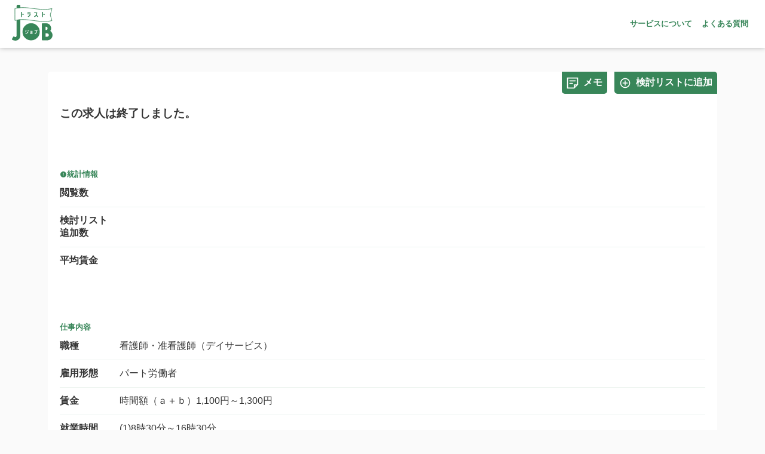

--- FILE ---
content_type: text/html; charset=utf-8
request_url: https://trust-jobs.com/closed/05070-01814131
body_size: 10191
content:
<!doctype html>
<html data-n-head-ssr lang="ja" data-n-head="%7B%22lang%22:%7B%22ssr%22:%22ja%22%7D%7D">
  <head >
    <title>看護師・准看護師（デイサービス） ディサービスセンター花もも　　サービス付高齢者向け住宅事業　プレミアリゾート桃源郷の求人 | トラストジョブ</title><meta data-n-head="ssr" charset="utf-8"><meta data-n-head="ssr" name="viewport" content="width=device-width, initial-scale=1"><meta data-n-head="ssr" data-hid="charset" charset="utf-8"><meta data-n-head="ssr" data-hid="mobile-web-app-capable" name="mobile-web-app-capable" content="yes"><meta data-n-head="ssr" data-hid="apple-mobile-web-app-title" name="apple-mobile-web-app-title" content="trustjobs"><meta data-n-head="ssr" data-hid="og:site_name" name="og:site_name" property="og:site_name" content="trustjobs"><meta data-n-head="ssr" data-hid="description" name="description" content="◎ディサービスでの看護業務及び機能訓練指導業務を行っていただ　きます。　　・利用者の体調管理、観察及び記録等の業務　　・利用者の機能訓練指導業務　　・利用定員は１５名です。看護師は１～２名体制です。　　　　　　　　　　　　　　　　　　　　　　　　　　　　「看護」　【６０歳以上の方も応募歓迎】"><meta data-n-head="ssr" data-hid="keyword" name="keyword" content="看護師・准看護師（デイサービス）"><meta data-n-head="ssr" data-hid="og:type" property="og:type" content="article"><meta data-n-head="ssr" data-hid="og:title" property="og:title" content="看護師・准看護師（デイサービス）"><meta data-n-head="ssr" data-hid="og:description" property="og:description" content="◎ディサービスでの看護業務及び機能訓練指導業務を行っていただ　きます。　　・利用者の体調管理、観察及び記録等の業務　　・利用者の機能訓練指導業務　　・利用定員は１５名です。看護師は１～２名体制です。　　　　　　　　　　　　　　　　　　　　　　　　　　　　「看護」　【６０歳以上の方も応募歓迎】"><meta data-n-head="ssr" data-hid="og:url" property="og:url" content="https://trust-jobs.web.app/about"><meta data-n-head="ssr" data-hid="og:image" property="og:image" content="https://trust-jobs.web.app/img/logo.svg"><link data-n-head="ssr" data-hid="shortcut-icon" rel="shortcut icon" href="/_nuxt/icons/icon_64x64.1cdca2.png"><link data-n-head="ssr" data-hid="apple-touch-icon" rel="apple-touch-icon" href="/_nuxt/icons/icon_512x512.1cdca2.png" sizes="512x512"><link data-n-head="ssr" rel="manifest" href="/_nuxt/manifest.bd62206e.json" data-hid="manifest"><style data-n-head="vuetify" type="text/css" id="vuetify-theme-stylesheet" nonce="undefined">.v-application a { color: #1976d2; }
.v-application .primary {
  background-color: #1976d2 !important;
  border-color: #1976d2 !important;
}
.v-application .primary--text {
  color: #1976d2 !important;
  caret-color: #1976d2 !important;
}
.v-application .primary.lighten-5 {
  background-color: #c7fdff !important;
  border-color: #c7fdff !important;
}
.v-application .primary--text.text--lighten-5 {
  color: #c7fdff !important;
  caret-color: #c7fdff !important;
}
.v-application .primary.lighten-4 {
  background-color: #a8e0ff !important;
  border-color: #a8e0ff !important;
}
.v-application .primary--text.text--lighten-4 {
  color: #a8e0ff !important;
  caret-color: #a8e0ff !important;
}
.v-application .primary.lighten-3 {
  background-color: #8ac5ff !important;
  border-color: #8ac5ff !important;
}
.v-application .primary--text.text--lighten-3 {
  color: #8ac5ff !important;
  caret-color: #8ac5ff !important;
}
.v-application .primary.lighten-2 {
  background-color: #6aaaff !important;
  border-color: #6aaaff !important;
}
.v-application .primary--text.text--lighten-2 {
  color: #6aaaff !important;
  caret-color: #6aaaff !important;
}
.v-application .primary.lighten-1 {
  background-color: #488fef !important;
  border-color: #488fef !important;
}
.v-application .primary--text.text--lighten-1 {
  color: #488fef !important;
  caret-color: #488fef !important;
}
.v-application .primary.darken-1 {
  background-color: #005eb6 !important;
  border-color: #005eb6 !important;
}
.v-application .primary--text.text--darken-1 {
  color: #005eb6 !important;
  caret-color: #005eb6 !important;
}
.v-application .primary.darken-2 {
  background-color: #00479b !important;
  border-color: #00479b !important;
}
.v-application .primary--text.text--darken-2 {
  color: #00479b !important;
  caret-color: #00479b !important;
}
.v-application .primary.darken-3 {
  background-color: #003180 !important;
  border-color: #003180 !important;
}
.v-application .primary--text.text--darken-3 {
  color: #003180 !important;
  caret-color: #003180 !important;
}
.v-application .primary.darken-4 {
  background-color: #001e67 !important;
  border-color: #001e67 !important;
}
.v-application .primary--text.text--darken-4 {
  color: #001e67 !important;
  caret-color: #001e67 !important;
}
.v-application .secondary {
  background-color: #424242 !important;
  border-color: #424242 !important;
}
.v-application .secondary--text {
  color: #424242 !important;
  caret-color: #424242 !important;
}
.v-application .secondary.lighten-5 {
  background-color: #c1c1c1 !important;
  border-color: #c1c1c1 !important;
}
.v-application .secondary--text.text--lighten-5 {
  color: #c1c1c1 !important;
  caret-color: #c1c1c1 !important;
}
.v-application .secondary.lighten-4 {
  background-color: #a6a6a6 !important;
  border-color: #a6a6a6 !important;
}
.v-application .secondary--text.text--lighten-4 {
  color: #a6a6a6 !important;
  caret-color: #a6a6a6 !important;
}
.v-application .secondary.lighten-3 {
  background-color: #8b8b8b !important;
  border-color: #8b8b8b !important;
}
.v-application .secondary--text.text--lighten-3 {
  color: #8b8b8b !important;
  caret-color: #8b8b8b !important;
}
.v-application .secondary.lighten-2 {
  background-color: #727272 !important;
  border-color: #727272 !important;
}
.v-application .secondary--text.text--lighten-2 {
  color: #727272 !important;
  caret-color: #727272 !important;
}
.v-application .secondary.lighten-1 {
  background-color: #595959 !important;
  border-color: #595959 !important;
}
.v-application .secondary--text.text--lighten-1 {
  color: #595959 !important;
  caret-color: #595959 !important;
}
.v-application .secondary.darken-1 {
  background-color: #2c2c2c !important;
  border-color: #2c2c2c !important;
}
.v-application .secondary--text.text--darken-1 {
  color: #2c2c2c !important;
  caret-color: #2c2c2c !important;
}
.v-application .secondary.darken-2 {
  background-color: #171717 !important;
  border-color: #171717 !important;
}
.v-application .secondary--text.text--darken-2 {
  color: #171717 !important;
  caret-color: #171717 !important;
}
.v-application .secondary.darken-3 {
  background-color: #000000 !important;
  border-color: #000000 !important;
}
.v-application .secondary--text.text--darken-3 {
  color: #000000 !important;
  caret-color: #000000 !important;
}
.v-application .secondary.darken-4 {
  background-color: #000000 !important;
  border-color: #000000 !important;
}
.v-application .secondary--text.text--darken-4 {
  color: #000000 !important;
  caret-color: #000000 !important;
}
.v-application .accent {
  background-color: #82b1ff !important;
  border-color: #82b1ff !important;
}
.v-application .accent--text {
  color: #82b1ff !important;
  caret-color: #82b1ff !important;
}
.v-application .accent.lighten-5 {
  background-color: #ffffff !important;
  border-color: #ffffff !important;
}
.v-application .accent--text.text--lighten-5 {
  color: #ffffff !important;
  caret-color: #ffffff !important;
}
.v-application .accent.lighten-4 {
  background-color: #f8ffff !important;
  border-color: #f8ffff !important;
}
.v-application .accent--text.text--lighten-4 {
  color: #f8ffff !important;
  caret-color: #f8ffff !important;
}
.v-application .accent.lighten-3 {
  background-color: #daffff !important;
  border-color: #daffff !important;
}
.v-application .accent--text.text--lighten-3 {
  color: #daffff !important;
  caret-color: #daffff !important;
}
.v-application .accent.lighten-2 {
  background-color: #bce8ff !important;
  border-color: #bce8ff !important;
}
.v-application .accent--text.text--lighten-2 {
  color: #bce8ff !important;
  caret-color: #bce8ff !important;
}
.v-application .accent.lighten-1 {
  background-color: #9fccff !important;
  border-color: #9fccff !important;
}
.v-application .accent--text.text--lighten-1 {
  color: #9fccff !important;
  caret-color: #9fccff !important;
}
.v-application .accent.darken-1 {
  background-color: #6596e2 !important;
  border-color: #6596e2 !important;
}
.v-application .accent--text.text--darken-1 {
  color: #6596e2 !important;
  caret-color: #6596e2 !important;
}
.v-application .accent.darken-2 {
  background-color: #467dc6 !important;
  border-color: #467dc6 !important;
}
.v-application .accent--text.text--darken-2 {
  color: #467dc6 !important;
  caret-color: #467dc6 !important;
}
.v-application .accent.darken-3 {
  background-color: #2364aa !important;
  border-color: #2364aa !important;
}
.v-application .accent--text.text--darken-3 {
  color: #2364aa !important;
  caret-color: #2364aa !important;
}
.v-application .accent.darken-4 {
  background-color: #004c90 !important;
  border-color: #004c90 !important;
}
.v-application .accent--text.text--darken-4 {
  color: #004c90 !important;
  caret-color: #004c90 !important;
}
.v-application .error {
  background-color: #ff5252 !important;
  border-color: #ff5252 !important;
}
.v-application .error--text {
  color: #ff5252 !important;
  caret-color: #ff5252 !important;
}
.v-application .error.lighten-5 {
  background-color: #ffe4d5 !important;
  border-color: #ffe4d5 !important;
}
.v-application .error--text.text--lighten-5 {
  color: #ffe4d5 !important;
  caret-color: #ffe4d5 !important;
}
.v-application .error.lighten-4 {
  background-color: #ffc6b9 !important;
  border-color: #ffc6b9 !important;
}
.v-application .error--text.text--lighten-4 {
  color: #ffc6b9 !important;
  caret-color: #ffc6b9 !important;
}
.v-application .error.lighten-3 {
  background-color: #ffa99e !important;
  border-color: #ffa99e !important;
}
.v-application .error--text.text--lighten-3 {
  color: #ffa99e !important;
  caret-color: #ffa99e !important;
}
.v-application .error.lighten-2 {
  background-color: #ff8c84 !important;
  border-color: #ff8c84 !important;
}
.v-application .error--text.text--lighten-2 {
  color: #ff8c84 !important;
  caret-color: #ff8c84 !important;
}
.v-application .error.lighten-1 {
  background-color: #ff6f6a !important;
  border-color: #ff6f6a !important;
}
.v-application .error--text.text--lighten-1 {
  color: #ff6f6a !important;
  caret-color: #ff6f6a !important;
}
.v-application .error.darken-1 {
  background-color: #df323b !important;
  border-color: #df323b !important;
}
.v-application .error--text.text--darken-1 {
  color: #df323b !important;
  caret-color: #df323b !important;
}
.v-application .error.darken-2 {
  background-color: #bf0025 !important;
  border-color: #bf0025 !important;
}
.v-application .error--text.text--darken-2 {
  color: #bf0025 !important;
  caret-color: #bf0025 !important;
}
.v-application .error.darken-3 {
  background-color: #9f0010 !important;
  border-color: #9f0010 !important;
}
.v-application .error--text.text--darken-3 {
  color: #9f0010 !important;
  caret-color: #9f0010 !important;
}
.v-application .error.darken-4 {
  background-color: #800000 !important;
  border-color: #800000 !important;
}
.v-application .error--text.text--darken-4 {
  color: #800000 !important;
  caret-color: #800000 !important;
}
.v-application .info {
  background-color: #2196f3 !important;
  border-color: #2196f3 !important;
}
.v-application .info--text {
  color: #2196f3 !important;
  caret-color: #2196f3 !important;
}
.v-application .info.lighten-5 {
  background-color: #d4ffff !important;
  border-color: #d4ffff !important;
}
.v-application .info--text.text--lighten-5 {
  color: #d4ffff !important;
  caret-color: #d4ffff !important;
}
.v-application .info.lighten-4 {
  background-color: #b5ffff !important;
  border-color: #b5ffff !important;
}
.v-application .info--text.text--lighten-4 {
  color: #b5ffff !important;
  caret-color: #b5ffff !important;
}
.v-application .info.lighten-3 {
  background-color: #95e8ff !important;
  border-color: #95e8ff !important;
}
.v-application .info--text.text--lighten-3 {
  color: #95e8ff !important;
  caret-color: #95e8ff !important;
}
.v-application .info.lighten-2 {
  background-color: #75ccff !important;
  border-color: #75ccff !important;
}
.v-application .info--text.text--lighten-2 {
  color: #75ccff !important;
  caret-color: #75ccff !important;
}
.v-application .info.lighten-1 {
  background-color: #51b0ff !important;
  border-color: #51b0ff !important;
}
.v-application .info--text.text--lighten-1 {
  color: #51b0ff !important;
  caret-color: #51b0ff !important;
}
.v-application .info.darken-1 {
  background-color: #007cd6 !important;
  border-color: #007cd6 !important;
}
.v-application .info--text.text--darken-1 {
  color: #007cd6 !important;
  caret-color: #007cd6 !important;
}
.v-application .info.darken-2 {
  background-color: #0064ba !important;
  border-color: #0064ba !important;
}
.v-application .info--text.text--darken-2 {
  color: #0064ba !important;
  caret-color: #0064ba !important;
}
.v-application .info.darken-3 {
  background-color: #004d9f !important;
  border-color: #004d9f !important;
}
.v-application .info--text.text--darken-3 {
  color: #004d9f !important;
  caret-color: #004d9f !important;
}
.v-application .info.darken-4 {
  background-color: #003784 !important;
  border-color: #003784 !important;
}
.v-application .info--text.text--darken-4 {
  color: #003784 !important;
  caret-color: #003784 !important;
}
.v-application .success {
  background-color: #4caf50 !important;
  border-color: #4caf50 !important;
}
.v-application .success--text {
  color: #4caf50 !important;
  caret-color: #4caf50 !important;
}
.v-application .success.lighten-5 {
  background-color: #dcffd6 !important;
  border-color: #dcffd6 !important;
}
.v-application .success--text.text--lighten-5 {
  color: #dcffd6 !important;
  caret-color: #dcffd6 !important;
}
.v-application .success.lighten-4 {
  background-color: #beffba !important;
  border-color: #beffba !important;
}
.v-application .success--text.text--lighten-4 {
  color: #beffba !important;
  caret-color: #beffba !important;
}
.v-application .success.lighten-3 {
  background-color: #a2ff9e !important;
  border-color: #a2ff9e !important;
}
.v-application .success--text.text--lighten-3 {
  color: #a2ff9e !important;
  caret-color: #a2ff9e !important;
}
.v-application .success.lighten-2 {
  background-color: #85e783 !important;
  border-color: #85e783 !important;
}
.v-application .success--text.text--lighten-2 {
  color: #85e783 !important;
  caret-color: #85e783 !important;
}
.v-application .success.lighten-1 {
  background-color: #69cb69 !important;
  border-color: #69cb69 !important;
}
.v-application .success--text.text--lighten-1 {
  color: #69cb69 !important;
  caret-color: #69cb69 !important;
}
.v-application .success.darken-1 {
  background-color: #2d9437 !important;
  border-color: #2d9437 !important;
}
.v-application .success--text.text--darken-1 {
  color: #2d9437 !important;
  caret-color: #2d9437 !important;
}
.v-application .success.darken-2 {
  background-color: #00791e !important;
  border-color: #00791e !important;
}
.v-application .success--text.text--darken-2 {
  color: #00791e !important;
  caret-color: #00791e !important;
}
.v-application .success.darken-3 {
  background-color: #006000 !important;
  border-color: #006000 !important;
}
.v-application .success--text.text--darken-3 {
  color: #006000 !important;
  caret-color: #006000 !important;
}
.v-application .success.darken-4 {
  background-color: #004700 !important;
  border-color: #004700 !important;
}
.v-application .success--text.text--darken-4 {
  color: #004700 !important;
  caret-color: #004700 !important;
}
.v-application .warning {
  background-color: #fb8c00 !important;
  border-color: #fb8c00 !important;
}
.v-application .warning--text {
  color: #fb8c00 !important;
  caret-color: #fb8c00 !important;
}
.v-application .warning.lighten-5 {
  background-color: #ffff9e !important;
  border-color: #ffff9e !important;
}
.v-application .warning--text.text--lighten-5 {
  color: #ffff9e !important;
  caret-color: #ffff9e !important;
}
.v-application .warning.lighten-4 {
  background-color: #fffb82 !important;
  border-color: #fffb82 !important;
}
.v-application .warning--text.text--lighten-4 {
  color: #fffb82 !important;
  caret-color: #fffb82 !important;
}
.v-application .warning.lighten-3 {
  background-color: #ffdf67 !important;
  border-color: #ffdf67 !important;
}
.v-application .warning--text.text--lighten-3 {
  color: #ffdf67 !important;
  caret-color: #ffdf67 !important;
}
.v-application .warning.lighten-2 {
  background-color: #ffc24b !important;
  border-color: #ffc24b !important;
}
.v-application .warning--text.text--lighten-2 {
  color: #ffc24b !important;
  caret-color: #ffc24b !important;
}
.v-application .warning.lighten-1 {
  background-color: #ffa72d !important;
  border-color: #ffa72d !important;
}
.v-application .warning--text.text--lighten-1 {
  color: #ffa72d !important;
  caret-color: #ffa72d !important;
}
.v-application .warning.darken-1 {
  background-color: #db7200 !important;
  border-color: #db7200 !important;
}
.v-application .warning--text.text--darken-1 {
  color: #db7200 !important;
  caret-color: #db7200 !important;
}
.v-application .warning.darken-2 {
  background-color: #bb5900 !important;
  border-color: #bb5900 !important;
}
.v-application .warning--text.text--darken-2 {
  color: #bb5900 !important;
  caret-color: #bb5900 !important;
}
.v-application .warning.darken-3 {
  background-color: #9d4000 !important;
  border-color: #9d4000 !important;
}
.v-application .warning--text.text--darken-3 {
  color: #9d4000 !important;
  caret-color: #9d4000 !important;
}
.v-application .warning.darken-4 {
  background-color: #802700 !important;
  border-color: #802700 !important;
}
.v-application .warning--text.text--darken-4 {
  color: #802700 !important;
  caret-color: #802700 !important;
}</style><script data-n-head="ssr" data-hid="adsbygoogle-script" defer crossorigin="anonymous" src="//pagead2.googlesyndication.com/pagead/js/adsbygoogle.js?client=ca-pub-9100292761050049"></script><script data-n-head="ssr" data-hid="adsbygoogle">if (!window.__abg_called){ (window.adsbygoogle = window.adsbygoogle || []); adsbygoogle.onload = function() {
            adsbygoogle.pauseAdRequests=0;
            [].forEach.call(document.getElementsByClassName('adsbygoogle'), function () { adsbygoogle.push({
      google_ad_client: "ca-pub-9100292761050049",
      overlays: {bottom: false},
      enable_page_level_ads: true
    }); })
          }; window.__abg_called = true;}</script><link rel="preload" href="/_nuxt/862d543.js" as="script"><link rel="preload" href="/_nuxt/ed2be0a.js" as="script"><link rel="preload" href="/_nuxt/css/d65ecbf.css" as="style"><link rel="preload" href="/_nuxt/de821be.js" as="script"><link rel="preload" href="/_nuxt/css/f76f88e.css" as="style"><link rel="preload" href="/_nuxt/22d70e4.js" as="script"><link rel="preload" href="/_nuxt/css/7eeb1d2.css" as="style"><link rel="preload" href="/_nuxt/6239f27.js" as="script"><link rel="preload" href="/_nuxt/92ea0ab.js" as="script"><link rel="preload" href="/_nuxt/093085e.js" as="script"><link rel="preload" href="/_nuxt/2038f11.js" as="script"><link rel="preload" href="/_nuxt/8c2eeef.js" as="script"><link rel="preload" href="/_nuxt/a1d1f14.js" as="script"><link rel="preload" href="/_nuxt/css/8fac8e6.css" as="style"><link rel="preload" href="/_nuxt/920ad45.js" as="script"><link rel="preload" href="/_nuxt/css/b249937.css" as="style"><link rel="preload" href="/_nuxt/98a1769.js" as="script"><link rel="preload" href="/_nuxt/css/5344ed4.css" as="style"><link rel="preload" href="/_nuxt/266ff6c.js" as="script"><link rel="stylesheet" href="/_nuxt/css/d65ecbf.css"><link rel="stylesheet" href="/_nuxt/css/f76f88e.css"><link rel="stylesheet" href="/_nuxt/css/7eeb1d2.css"><link rel="stylesheet" href="/_nuxt/css/8fac8e6.css"><link rel="stylesheet" href="/_nuxt/css/b249937.css"><link rel="stylesheet" href="/_nuxt/css/5344ed4.css">
  </head>
  <body >
    <div data-server-rendered="true" id="__nuxt"><!----><div id="__layout"><div><div class="main notLogIn"><div class="notLogInBar"><a href="/" class="logo nuxt-link-active"><img src="/img/logo.svg" width="76.12px" height="67.11px"></a> <nav class="menu"><a href="/about">サービスについて</a> <a href="/qanda">よくある質問</a></nav> <nav class="spMenu"><a href="/about">サービス</a> <a href="/qanda">FAQ</a></nav></div> <div class="jobInformation notLogIn"><div data-fetch-key="0"><section class="information"><header><button class="memoEdit"><img src="/img/memo_white.svg"> <p>メモ</p></button> <button class="addconsiderations"><img src="/img/plus.svg" class="normal"> <p class="normal">検討リストに追加</p> <img src="/icons/considerations/selected.svg" class="active"> <p class="active">検討リストに追加済</p></button></header> <section class="jobDescription"><h1 class="title">この求人は終了しました。</h1></section> <!----> <section class="jobDescription"><p class="headingTitle"><span aria-hidden="true" class="v-icon notranslate theme--light" style="font-size:12px;height:12px;width:12px;color:#388659;caret-color:#388659;"><svg xmlns="http://www.w3.org/2000/svg" viewBox="0 0 24 24" role="img" aria-hidden="true" class="v-icon__svg" style="font-size:12px;height:12px;width:12px;"><path d="M13,13H11V7H13M13,17H11V15H13M12,2A10,10 0 0,0 2,12A10,10 0 0,0 12,22A10,10 0 0,0 22,12A10,10 0 0,0 12,2Z"></path></svg></span>統計情報
      </p> <div class="item"><p class="title">閲覧数</p> <!----></div> <div class="item"><p class="title">検討リスト追加数</p> <!----></div> <div class="item"><p class="title">平均賃金</p> <!----></div></section> <section class="jobDescription"><p class="headingTitle">仕事内容</p> <div class="item"><p class="title">職種</p> <div class="content">看護師・准看護師（デイサービス）</div></div> <div class="item"><p class="title">雇用形態</p> <div class="content">パート労働者</div></div> <div class="item"><p class="title">賃金</p> <div class="content">時間額（ａ＋ｂ）1,100円～1,300円</div></div> <div class="item"><p class="title">就業時間</p> <div class="content">
          
          (1)8時30分～16時30分
          
          
          
          
        </div></div> <div class="item"><p class="title">週休二日制</p> <div class="content">毎　週</div></div> <div class="item"><p class="title">仕事内容</p> <div class="content">◎ディサービスでの看護業務及び機能訓練指導業務を行っていただ<br/>きます。<br/>・利用者の体調管理、観察及び記録等の業務<br/>・利用者の機能訓練指導業務<br/>・利用定員は１５名です。看護師は１～２名体制です。<br/>「看護」<br/>【６０歳以上の方も応募歓迎】</div></div> <div class="item"><p class="title">就業場所</p> <div class="content">秋田県湯沢市字鉦打沢１０２ー２　　デイサービスセンター花もも</div> <iframe loading="lazy" src="https://maps.google.co.jp/maps?output=embed&amp;q=秋田県湯沢市字鉦打沢１０２ー２　　デイサービスセンター花もも" class="map"></iframe></div> <div class="item"><p class="title">マイカー通勤</p> <div class="content">可</div></div> <div class="item"><p class="title">転勤の可能性</p> <div class="content">
          なし
        </div></div> <div class="item"><p class="title">年齢</p> <div class="content">
          不問
          
        </div></div> <div class="item"><p class="title">学歴</p> <div class="content">
          不問
          
        </div></div> <div class="item"><p class="title">必要な経験等</p> <div class="content">
          あれば尚可
          看護業務経験あれば尚可
        </div></div> <div class="item"><p class="title">必要なPCスキル</p> <div class="content">
          不問
        </div></div> <div class="item"><p class="title">必要な免許・資格</p> <div class="content">
          不問
          
        </div></div> <div class="item"><p class="title">試用期間</p> <div class="content">
          試用期間あり<br>
          ３ヶ月
        </div></div> <div class="item" style="display:;"><p class="title">試用期間中の労働条件</p> <div class="content">
          同条件<br>
          
        </div></div></section> <section class="jobDescription"><p class="headingTitle">賃金・手当</p> <div class="item"><p class="title">賃金</p> <div class="content">
          時間額（ａ＋ｂ）1,100円～1,300円
        </div></div> <div class="item"><p class="title">基本給（a）</p> <div class="content">
          1,100円～1,300円
        </div></div> <div class="item"><p class="title">定額的に支払われる手当（b）</p> <div class="content">
          -<br>
          <br>
          <br>
          
        </div></div> <div class="item"><p class="title">固定残業代（ｃ）</p> <div class="content">
          なし<br>
          なし
          
        </div></div> <div class="item" style="display:;"><p class="title">その他の手当等付記事項</p> <div class="content">
          資格手当：看護師　　１２，０００円／月　　　　　　准看護師　１０，０００円／月　　特定処遇改善手当：　　２，０００円／月
        </div></div> <div class="item"><p class="title">月平均労働日数</p> <div class="content">日</div></div> <div class="item"><p class="title">賃金形態等</p> <div class="content">時給</div></div> <div class="item"><p class="title">通勤手当</p> <div class="content">実費支給（上限あり）月額　7,000円</div></div> <div class="item"><p class="title">賃金締切日</p> <div class="content">
          固定（月末以外）　毎月　23　日
        </div></div> <div class="item"><p class="title">賃金支払日</p> <div class="content">
          固定（月末）
        </div></div> <div class="item"><p class="title">昇給</p> <div class="content">
          昇給制度　あり（前年度実績　なし）
        </div></div> <div class="item"><p class="title">賞与</p> <div class="content">
          賞与制度の有無　あり（前年度実績　あり）
        </div></div></section> <section class="jobDescription"><p class="headingTitle">労働時間</p> <div class="item"><p class="title">就業時間</p> <div class="content">
          
          (1)8時30分～16時30分
          
          
        </div></div> <div class="item"><p class="title">時間外労働時間</p> <div class="content">
          なし<br>
        </div></div> <div class="item"><p class="title">３６協定における特別条項</p> <div class="content">なし</div></div> <div class="item"><p class="title">休憩時間</p> <div class="content">60分</div></div> <div class="item"><p class="title">年間休日数</p> <div class="content"></div></div> <div class="item"><p class="title">休日等</p> <div class="content">
          日その他
        </div></div></section> <section class="jobDescription"><p class="headingTitle">その他の労働条件等</p> <div class="item"><p class="title">加入保険等</p> <div class="content">雇用　労災</div></div> <div class="item"><p class="title">退職金共済</p> <div class="content">未加入</div></div> <div class="item"><p class="title">退職金制度</p> <div class="content"></div></div> <div class="item"><p class="title">定年制</p> <div class="content">なし</div></div> <div class="item"><p class="title">再雇用制度</p> <div class="content">なし</div></div> <div class="item"><p class="title">勤務延長</p> <div class="content">なし</div></div> <div class="item"><p class="title">利用可能託児施設</p> <div class="content">なし<br></div></div></section> <section class="jobDescription"><p class="headingTitle">会社の情報</p> <a href="/company/0507-913193-0" class="companyInformation">会社の詳細情報はこちら</a> <div class="item"><p class="title">従業員数</p> <div class="content">
          企業全体77人　就業場所10人　うち女性10人　うちパート2人
        </div></div> <div class="item"><p class="title">設立年</p> <div class="content">昭和58年</div></div> <div class="item"><p class="title">資本金</p> <div class="content">3,500万円</div></div> <div class="item"><p class="title">労働組合</p> <div class="content">なし</div></div> <div class="item"><p class="title">事業内容</p> <div class="content">デイサービスセンター　サービス付高齢者向け住宅</div></div> <div class="item"><p class="title">会社の特徴</p> <div class="content">
          湯沢市にグループホーム、小規模多機能ホームダリアの里、サービス付き高齢者向け住宅プレミアリゾート桃源郷、デイサービスセンター花もも、由利本荘市にグループホーム２事業所を運営
        </div></div> <div class="item"><p class="title">役職/代表者名</p> <div class="content">
          役職　代表取締役　代表者名　伊藤　佐喜男
        </div></div> <div class="item"><p class="title">法人番号</p> <div class="content">4410001004731</div></div> <div class="item"><p class="title">就業規則</p> <div class="content">
          フルタイムに適用される就業規則　　パートタイムに適用される就業規則　なし
        </div></div> <div class="item"><p class="title">育児休暇取得実績</p> <div class="content">あり</div></div> <div class="item"><p class="title">介護休業取得実績</p> <div class="content">該当者なし</div></div></section> <section class="jobDescription"><p class="headingTitle">選考等</p> <h1>この求人は現在選考していません。</h1> <div class="item"><p class="title">採用人数</p> <div class="content">
          1人
        </div></div> <!----> <!----> <!----> <!----> <!----> <!----> <!----> <!----> <!----> <!----></section> <section class="basicInformation"><p class="headingTitle">基本情報</p> <div class="item"><p class="title">求人番号</p> <div class="content">05070-01814131</div></div> <div class="item"><p class="title">受付年月日</p> <div class="content">2023/08/01</div></div> <div class="item"><p class="title">紹介期限日</p> <div class="content">2023/10/31</div></div> <div class="item"><p class="title">受理安定所</p> <div class="content">湯沢公共職業安定所</div></div> <div class="item"><p class="title">求人区分</p> <div class="content">一般</div></div> <div class="item"><p class="title">トライアル雇用併用の希望</p> <div class="content">
          希望しない
        </div></div></section> <section class="recrutingOffice"><p class="headingTitle">求人事業所</p> <div class="item"><p class="title">事業所番号</p> <div class="content">0507-913193-0</div></div> <div class="item"><p class="title">事業所名</p> <a href="/company/0507-913193-0" class="content">ディサービスセンター花もも　　サービス付高齢者向け住宅事業　プレミアリゾート桃源郷</a></div> <div class="item"><p class="title">所在地</p> <a href="https://maps.google.co.jp/maps?q=秋田県湯沢市字鉦打沢１０２－２" target="_blank">〒012-0835 秋田県湯沢市字鉦打沢１０２－２</a></div> <div class="item"><p class="title">ホームページ</p> <a target="_blank"></a></div></section></section> <!----> <!----></div></div> <!----></div></div></div></div><script>window.__NUXT__=(function(a,b,c,d,e,f,g,h,i,j,k,l,m,n,o,p,q,r,s,t,u,v,w,x){return {layout:"default",data:[{},{}],fetch:{"0":{mdiAlertCircle:"M13,13H11V7H13M13,17H11V15H13M12,2A10,10 0 0,0 2,12A10,10 0 0,0 12,22A10,10 0 0,0 22,12A10,10 0 0,0 12,2Z",showMemoModal:g,showReportModal:g,considered:g,editing:c,reporting:{company:c,tel:c,sender:c,reason:c},note:c,job:{chgn:"時間額（ａ＋ｂ）1,100円～1,300円",khky:"1,100円～1,300円",kjno:"05070-01814131",kyjs:"日その他",sksu:"看護師・准看護師（デイサービス）",shoyo:"賞与金額　40,000 円 ～ 100,000 円（前年度実績）",sogyo:"昭和58年",sykkn:"３ヶ月",tnsei:d,jgshno:"0507-913193-0",knyhkn:"雇用　労災",hojinno:"4410001004731",jgshmei:"ディサービスセンター花もも　　サービス付高齢者向け住宅事業　プレミアリゾート桃源郷",jigyony:"デイサービスセンター　サービス付高齢者向け住宅",khkyjgn:j,saikoyo:d,skbtrn1:"B60",skbtrn4:"Z54",snkhoho:"面接（予定1回）",tskntat:"月額　7,000円",dhsyamei:"伊藤　佐喜男",jgshszci:k,keikohin:"ハローワーク紹介状　履歴書（写真貼付）",kjkbn1_c:b,kjkbn1_n:"一般",kjkbn2_c:e,kjkbn2_n:"パート",knmencho:d,kyjs_fri:a,kyjs_mon:a,kyjs_sat:a,kyjs_sun:b,kyjs_thu:a,kyjs_tue:a,kyjs_wed:a,sk2sei_c:b,sk2sei_n:"毎　週",tjsari_c:a,tjsari_n:d,boshury_c:b,boshury_n:"欠員補充",hynakiknt:"看護業務経験あれば尚可",juriatsno:"05070",khkykagen:l,kjyukoymd:"2023\u002F10\u002F31",knyhkn_zk:a,kokaikibo:b,kyjs_hoka:b,shihonkin:"3,500万円",shkyumu_c:b,shkyumu_n:f,sngbrui_c:"854",sngbrui_n:"老人福祉・介護事業",tskntat_c:b,tskntat_n:"実費支給（上限あり）",chgn_shrib:"固定（月末）",chgn_smkrb:"固定（月末以外）　毎月　23　日",jkgi_umu_c:a,jkgi_umu_n:d,juriatsmei:"湯沢公共職業安定所",khky_label:"基本給（時間換算額）",kjjknktkjk:"＊通勤手当は、通勤距離に応じて規定により支給します。　＊昇給、賞与は業績、能力等により支給します。　＊６ヶ月経過後の年次有給休暇日数は、週３日勤務の場合で表示。　　＊ハローワークからの紹介連絡後、事前に応募書類を下記宛て　　郵送願います。　　応募書類到着後、面接日時をお知らせいたします。　　　〒０１５－００７５　　秋田県由利本荘市花畑町１－１１６　　　伊藤建友株式会社　宛　　　　◆新型コロナウイルス感染症への感染防止対策あり。　",ktizangydi:d,kyjstosnta:"１ヶ月毎の勤務表による。　年末年始（１２／３１～１／３）盆休み（８／１３～８／１５）",kyukeijn_c:"60",kyukeijn_n:"60分",sebs_jusho:k,sgsyakbn_c:a,shgbs_myre:"ＪＲ奥羽本線　湯沢駅　から　車12分",shgbsjusho:"秋田県湯沢市字鉦打沢１０２ー２　　デイサービスセンター花もも",shigoto_ny:"◎ディサービスでの看護業務及び機能訓練指導業務を行っていただ　きます。　　・利用者の体調管理、観察及び記録等の業務　　・利用者の機能訓練指導業務　　・利用定員は１５名です。看護師は１～２名体制です。　　　　　　　　　　　　　　　　　　　　　　　　　　　　「看護」　【６０歳以上の方も応募歓迎】",shoyoumu_c:b,shoyoumu_n:f,snktts_fax:"0184-24-3413",snktts_tel:"0184-24-3360",sofu_jusho:m,sykknumu_c:b,sykknumu_n:"試用期間あり",tnseiumu_c:a,tsuchihoho:"郵送　電話",ztkkimmu_c:a,ztkkimmu_n:n,jgshjusho_c:o,jgshjusho_n:p,jgshmeikana:"ディサービスセンター　ハナモモ　サービスツキコウレイシャムケジュウタクジギョウプレミアリゾートトウゲンキョウ",jgshyubinno:i,kjkbn_title:"（パートタイム）",knyhkn_koyo:b,knyhkn_snta:a,oboshrisofu:"郵送",shgjn1_open:"0830",shgjn_orijo:a,skgybrui1_c:"023-02",snkhohosnta:a,snta_sofubs:m,tskntatgaku:"7000",chgn_shrib_c:e,chgnkeitai_c:q,chgnkeitai_n:"時給",grki_fumon_c:h,grki_fumon_n:r,jgis_shgbs_c:s,jgis_shgbs_n:t,knyhkn_kenko:a,knyhkn_kosai:a,knyhkn_kosei:a,knyhkn_rosai:b,koyokeitai_c:u,koyokeitai_n:"パート労働者",kyjs_holiday:a,nenreisegn_c:b,nenreisegn_n:r,obshri_rrksh:b,saikoyoumu_c:a,saiyoninzu_c:b,saiyoninzu_n:"1人",sebs_myremjr:"奥羽本線　湯沢",sebs_shoyojn:v,sebs_yubinno:i,shgbsyubinno:i,shgjn1_close:"1630",shoyokaisu_c:e,shoyokaisu_n:"2回",chgnskbikbn_c:b,kaishatokucho:"湯沢市にグループホーム、小規模多機能ホームダリアの里、サービス付き高齢者向け住宅プレミアリゾート桃源郷、デイサービスセンター花もも、由利本荘市にグループホーム２事業所を運営",nkj_tsnyari_c:a,rodokmaiumu_c:a,rodokmaiumu_n:d,shgbs_myremjr:"ＪＲ奥羽本線　湯沢",shgbsjusho1_c:o,shgbsjusho1_n:p,shgjn_orteido:a,shihonkingaku:"3500",sngbrui_dai_c:"P",sogyostrt_nen:"1983",sstirodonissu:"週3日　～　週4日",tenkin_knsi_c:a,tenkin_knsi_n:d,chgn_smkrb_mtk:"23",chushajo_umu_c:b,chushajo_umu_n:"駐車場　あり",dhsyayakushoku:"代表取締役",knmennchoumu_c:a,menkyo_skku1_c:"1803",menkyo_skku1_n:"看護師",menkyo_skku2_c:"1804",menkyo_skku2_n:"准看護師",nkj_setaiari_c:a,obshri_jobcard:a,sebs_moyorieki:"奥羽本線　湯沢駅　から　車12分",sikg_aplusbjgn:j,ssintoyo_umu_c:a,ssintoyo_umu_n:d,tiskkin_kysi_c:a,tiskkin_kysi_n:"未加入",uijturnkange_c:a,uijturnkange_n:n,uktkymd_wareki:"令和5年8月1日",jgis_uchipart_c:e,jgis_uchipart_n:"2人",ktizangydiumu_c:a,ktizangydiumu_n:d,kttiming_snta_c:a,mycartsknkahi_c:b,mycartsknkahi_n:"可",obshri_hwshkijo:b,shoyokingakujgn:"100000",snknichiji_snta:"後日連絡",snta_tattfukijk:"資格手当：看護師　　１２，０００円／月　　　　　　准看護師　１０，０００円／月　　特定処遇改善手当：　　２，０００円／月",tiskkin_fumon_c:a,tiskkin_seido_c:a,tsuchihoho_mail:a,tsuchihoho_snta:a,tsuchihoho_yuso:b,uktkymd_seireki:"2023\u002F08\u002F01",jgis_uchijosei_c:s,jgis_uchijosei_n:t,oboshrisofu_mail:a,oboshrisofu_yuso:b,sikg_aplusbkagen:l,snkhoho_hkkskn_c:a,tsuchihoho_denwa:b,fukushokusd_umu_c:a,fukushokusd_umu_n:d,hynakiknt_fumon_c:e,hynakiknt_fumon_n:"あれば尚可",obshri_rrkshsyshn:b,okni_jdktentisk_n:"あり（屋内禁煙）",rodonissu_sdnka_c:a,shgjn1_open_close:"(1)8時30分～16時30分",shoyokingakukagen:"40000",snktts_kkrykskmei:"取締役事務長",snktts_shimei_knj:"伊藤たみ",sogyostrt_gengo_c:h,sstirodonissu_jgn:q,sygyksk_partumu_c:b,sygyksk_partumu_n:f,jgis_kigyozentai_c:"77",jgis_kigyozentai_n:"77人",koyokikan_sadame_c:b,koyokikan_sadame_n:"雇用期間の定めなし",menkyo_skkuyohi1_c:b,menkyo_skkuyohi1_n:w,menkyo_skkuyohi2_c:b,menkyo_skkuyohi2_n:w,menkyo_skkuyohi3_n:"未選択",mensetsuyoteikaisu:b,obshri_shkmkeireki:a,sebs_kotsushudan_c:e,sebs_kotsushudan_n:x,selectnichijikbn_c:e,selectnichijikbn_n:"その他",shky_jisseki_umu_c:a,shky_jisseki_umu_n:"（前年度実績　なし）",shokumukyusd_umu_c:a,shokumukyusd_umu_n:d,sksu_haken_ukeoi_c:h,sksu_haken_ukeoi_n:"派遣・請負ではない",snkhoho_mensetsu_c:b,snkhoho_shrisnko_c:a,jgshszci_kotonaru_c:h,kttiming_sokketsu_c:a,oboshri_henreiumu_c:b,oboshri_henreiumu_n:"選考後は返却",shoyo_jisseki_umu_c:b,shoyo_jisseki_umu_n:"（前年度実績　あり）",skgybruicode1_dai_c:"04",sstirodonissu_kagen:h,sstirodonissu_kbn_c:b,sixmonth_yukyukyuka_c:u,sixmonth_yukyukyuka_n:"6ヶ月経過後の年次有給休暇日数　5日",sygyksk_fulltimeumu_c:b,sygyksk_fulltimeumu_n:f,trialkoyoheiyo_kibo_c:a,shgbs_jgshmade_shoyojn:v,ftjdshuntnmnkshubetsu_c:b,hynamenkyo_skku_fumon_c:a,kgynenkin_kktkystnenkin:a,kyotei36_tkbtjoko_umu_c:a,kyotei36_tkbtjoko_umu_n:d,shgbs_okni_jdktentisk_c:b,shgbs_okni_jdktentisk_n:"屋内禁煙",shoyo_tsukisu_kingaku_c:e,shoyo_tsukisu_kingaku_n:"賞与金額",izureka_skkuwoshoji_ka_c:b,izureka_skkuwoshoji_ka_n:"いずれかの免許・資格所持で可",kgynenkin_kktkyufunenkin:a,kgynenkin_koseinenkinkkn:a,tskntatgetsugakuhigaku_c:b,tskntatgetsugakuhigaku_n:"月額",tsuchihoho_ksshmypage_rk:a,kangokyukastkjissekiumu_c:b,kangokyukastkjissekiumu_n:f,kttiming_shoruiselectgo_c:a,onlinejishuobo_uktkkahi_c:a,onlinejishuobo_uktkkahi_n:"オンライン自主応募不可",ikujikyugyostkjissekiumu_c:b,ikujikyugyostkjissekiumu_n:f,kaigokyugyostkjissekiumu_c:e,kaigokyugyostkjissekiumu_n:"該当者なし",kttiming_mensetsuselectgo_c:b,kttiming_mensetsuselectgo_n:"面接選考後",shgbs_okni_jdktentisk_umu_c:b,shgbs_okni_jdktentisk_umu_n:f,shgbs_jgshmade_kotsushudan_c:e,shgbs_jgshmade_kotsushudan_n:x,sykknchu_rodojokenhenkoumu_c:b,sykknchu_rodojokenhenkoumu_n:"同条件",oboshoruisofuhoho_ksshmypage_trk:a,mensetsuselectkekkatsuchi_mensetsugo_c:"7",mensetsuselectkekkatsuchi_mensetsugo_n:"面接後　7日以内"},login:g,error:c,meta:{},considering:c,read:c,skgybruicode:{"10":"警備・保安の職業","11":"農林漁業の職業","12":"製造・修理・塗装・製図等の職業","13":"配送・輸送・機械運転の職業","14":"建設・土木・電気工事の職業","15":"運搬・清掃・包装・選別等の職業","01":"管理的職業","02":"研究・技術の職業","03":"法務・経営・文化芸術等の専門的職業","04":"医療・看護・保健の職業","05":"保育・教育の職業","06":"事務的職業","07":"販売・営業の職業","08":"福祉・介護の職業","09":"サービスの職業"},prefectures:{"1":"北海道","2":"青森県","3":"岩手県","4":"宮城県","5":"秋田県","6":"山形県","7":"福島県","8":"茨城県","9":"栃木県","10":"群馬県","11":"埼玉県","12":"千葉県","13":"東京都","14":"神奈川県","15":"新潟県","16":"富山県","17":"石川県","18":"福井県","19":"山梨県","20":"長野県","21":"岐阜県","22":"静岡県","23":"愛知県","24":"三重県","25":"滋賀県","26":"京都府","27":"大阪府","28":"兵庫県","29":"奈良県","30":"和歌山県","31":"鳥取県","32":"島根県","33":"岡山県","34":"広島県","35":"山口県","36":"徳島県","37":"香川県","38":"愛媛県","39":"高知県","40":"福岡県","41":"佐賀県","42":"長崎県","43":"熊本県","44":"大分県","45":"宮崎県","46":"鹿児島県","47":"沖縄県","59":"海外"}}},error:c,state:{snackbar:{permanent:g,message:g,text:c,url:c,timeout:-1,color:c},jobs:[],meta:{},obsolete:"2077-10-23"},serverRendered:true,routePath:"\u002Fclosed\u002F05070-01814131",config:{_app:{basePath:"\u002F",assetsPath:"\u002F_nuxt\u002F",cdnURL:c}}}}("0","1",null,"なし","2","あり",false,"3","012-0835","1300","秋田県湯沢市字鉦打沢１０２－２","1100","〒０１５－００７５　　秋田県由利本荘市花畑町１－１１６　伊藤建友株式会社　宛","非該当","05207","秋田県湯沢市","4","不問","10","10人","5","12","必須","車"));</script><script src="/_nuxt/862d543.js" defer></script><script src="/_nuxt/6239f27.js" defer></script><script src="/_nuxt/92ea0ab.js" defer></script><script src="/_nuxt/093085e.js" defer></script><script src="/_nuxt/2038f11.js" defer></script><script src="/_nuxt/8c2eeef.js" defer></script><script src="/_nuxt/a1d1f14.js" defer></script><script src="/_nuxt/920ad45.js" defer></script><script src="/_nuxt/98a1769.js" defer></script><script src="/_nuxt/266ff6c.js" defer></script><script src="/_nuxt/ed2be0a.js" defer></script><script src="/_nuxt/de821be.js" defer></script><script src="/_nuxt/22d70e4.js" defer></script>
  </body>
</html>


--- FILE ---
content_type: text/html; charset=utf-8
request_url: https://www.google.com/recaptcha/api2/anchor?ar=1&k=6Lefx-ojAAAAAKBp2MAzz4DfsfTBWUxNsP4J84yS&co=aHR0cHM6Ly90cnVzdC1qb2JzLmNvbTo0NDM.&hl=en&v=PoyoqOPhxBO7pBk68S4YbpHZ&size=invisible&anchor-ms=20000&execute-ms=30000&cb=l7pjy3wcy8ko
body_size: 48625
content:
<!DOCTYPE HTML><html dir="ltr" lang="en"><head><meta http-equiv="Content-Type" content="text/html; charset=UTF-8">
<meta http-equiv="X-UA-Compatible" content="IE=edge">
<title>reCAPTCHA</title>
<style type="text/css">
/* cyrillic-ext */
@font-face {
  font-family: 'Roboto';
  font-style: normal;
  font-weight: 400;
  font-stretch: 100%;
  src: url(//fonts.gstatic.com/s/roboto/v48/KFO7CnqEu92Fr1ME7kSn66aGLdTylUAMa3GUBHMdazTgWw.woff2) format('woff2');
  unicode-range: U+0460-052F, U+1C80-1C8A, U+20B4, U+2DE0-2DFF, U+A640-A69F, U+FE2E-FE2F;
}
/* cyrillic */
@font-face {
  font-family: 'Roboto';
  font-style: normal;
  font-weight: 400;
  font-stretch: 100%;
  src: url(//fonts.gstatic.com/s/roboto/v48/KFO7CnqEu92Fr1ME7kSn66aGLdTylUAMa3iUBHMdazTgWw.woff2) format('woff2');
  unicode-range: U+0301, U+0400-045F, U+0490-0491, U+04B0-04B1, U+2116;
}
/* greek-ext */
@font-face {
  font-family: 'Roboto';
  font-style: normal;
  font-weight: 400;
  font-stretch: 100%;
  src: url(//fonts.gstatic.com/s/roboto/v48/KFO7CnqEu92Fr1ME7kSn66aGLdTylUAMa3CUBHMdazTgWw.woff2) format('woff2');
  unicode-range: U+1F00-1FFF;
}
/* greek */
@font-face {
  font-family: 'Roboto';
  font-style: normal;
  font-weight: 400;
  font-stretch: 100%;
  src: url(//fonts.gstatic.com/s/roboto/v48/KFO7CnqEu92Fr1ME7kSn66aGLdTylUAMa3-UBHMdazTgWw.woff2) format('woff2');
  unicode-range: U+0370-0377, U+037A-037F, U+0384-038A, U+038C, U+038E-03A1, U+03A3-03FF;
}
/* math */
@font-face {
  font-family: 'Roboto';
  font-style: normal;
  font-weight: 400;
  font-stretch: 100%;
  src: url(//fonts.gstatic.com/s/roboto/v48/KFO7CnqEu92Fr1ME7kSn66aGLdTylUAMawCUBHMdazTgWw.woff2) format('woff2');
  unicode-range: U+0302-0303, U+0305, U+0307-0308, U+0310, U+0312, U+0315, U+031A, U+0326-0327, U+032C, U+032F-0330, U+0332-0333, U+0338, U+033A, U+0346, U+034D, U+0391-03A1, U+03A3-03A9, U+03B1-03C9, U+03D1, U+03D5-03D6, U+03F0-03F1, U+03F4-03F5, U+2016-2017, U+2034-2038, U+203C, U+2040, U+2043, U+2047, U+2050, U+2057, U+205F, U+2070-2071, U+2074-208E, U+2090-209C, U+20D0-20DC, U+20E1, U+20E5-20EF, U+2100-2112, U+2114-2115, U+2117-2121, U+2123-214F, U+2190, U+2192, U+2194-21AE, U+21B0-21E5, U+21F1-21F2, U+21F4-2211, U+2213-2214, U+2216-22FF, U+2308-230B, U+2310, U+2319, U+231C-2321, U+2336-237A, U+237C, U+2395, U+239B-23B7, U+23D0, U+23DC-23E1, U+2474-2475, U+25AF, U+25B3, U+25B7, U+25BD, U+25C1, U+25CA, U+25CC, U+25FB, U+266D-266F, U+27C0-27FF, U+2900-2AFF, U+2B0E-2B11, U+2B30-2B4C, U+2BFE, U+3030, U+FF5B, U+FF5D, U+1D400-1D7FF, U+1EE00-1EEFF;
}
/* symbols */
@font-face {
  font-family: 'Roboto';
  font-style: normal;
  font-weight: 400;
  font-stretch: 100%;
  src: url(//fonts.gstatic.com/s/roboto/v48/KFO7CnqEu92Fr1ME7kSn66aGLdTylUAMaxKUBHMdazTgWw.woff2) format('woff2');
  unicode-range: U+0001-000C, U+000E-001F, U+007F-009F, U+20DD-20E0, U+20E2-20E4, U+2150-218F, U+2190, U+2192, U+2194-2199, U+21AF, U+21E6-21F0, U+21F3, U+2218-2219, U+2299, U+22C4-22C6, U+2300-243F, U+2440-244A, U+2460-24FF, U+25A0-27BF, U+2800-28FF, U+2921-2922, U+2981, U+29BF, U+29EB, U+2B00-2BFF, U+4DC0-4DFF, U+FFF9-FFFB, U+10140-1018E, U+10190-1019C, U+101A0, U+101D0-101FD, U+102E0-102FB, U+10E60-10E7E, U+1D2C0-1D2D3, U+1D2E0-1D37F, U+1F000-1F0FF, U+1F100-1F1AD, U+1F1E6-1F1FF, U+1F30D-1F30F, U+1F315, U+1F31C, U+1F31E, U+1F320-1F32C, U+1F336, U+1F378, U+1F37D, U+1F382, U+1F393-1F39F, U+1F3A7-1F3A8, U+1F3AC-1F3AF, U+1F3C2, U+1F3C4-1F3C6, U+1F3CA-1F3CE, U+1F3D4-1F3E0, U+1F3ED, U+1F3F1-1F3F3, U+1F3F5-1F3F7, U+1F408, U+1F415, U+1F41F, U+1F426, U+1F43F, U+1F441-1F442, U+1F444, U+1F446-1F449, U+1F44C-1F44E, U+1F453, U+1F46A, U+1F47D, U+1F4A3, U+1F4B0, U+1F4B3, U+1F4B9, U+1F4BB, U+1F4BF, U+1F4C8-1F4CB, U+1F4D6, U+1F4DA, U+1F4DF, U+1F4E3-1F4E6, U+1F4EA-1F4ED, U+1F4F7, U+1F4F9-1F4FB, U+1F4FD-1F4FE, U+1F503, U+1F507-1F50B, U+1F50D, U+1F512-1F513, U+1F53E-1F54A, U+1F54F-1F5FA, U+1F610, U+1F650-1F67F, U+1F687, U+1F68D, U+1F691, U+1F694, U+1F698, U+1F6AD, U+1F6B2, U+1F6B9-1F6BA, U+1F6BC, U+1F6C6-1F6CF, U+1F6D3-1F6D7, U+1F6E0-1F6EA, U+1F6F0-1F6F3, U+1F6F7-1F6FC, U+1F700-1F7FF, U+1F800-1F80B, U+1F810-1F847, U+1F850-1F859, U+1F860-1F887, U+1F890-1F8AD, U+1F8B0-1F8BB, U+1F8C0-1F8C1, U+1F900-1F90B, U+1F93B, U+1F946, U+1F984, U+1F996, U+1F9E9, U+1FA00-1FA6F, U+1FA70-1FA7C, U+1FA80-1FA89, U+1FA8F-1FAC6, U+1FACE-1FADC, U+1FADF-1FAE9, U+1FAF0-1FAF8, U+1FB00-1FBFF;
}
/* vietnamese */
@font-face {
  font-family: 'Roboto';
  font-style: normal;
  font-weight: 400;
  font-stretch: 100%;
  src: url(//fonts.gstatic.com/s/roboto/v48/KFO7CnqEu92Fr1ME7kSn66aGLdTylUAMa3OUBHMdazTgWw.woff2) format('woff2');
  unicode-range: U+0102-0103, U+0110-0111, U+0128-0129, U+0168-0169, U+01A0-01A1, U+01AF-01B0, U+0300-0301, U+0303-0304, U+0308-0309, U+0323, U+0329, U+1EA0-1EF9, U+20AB;
}
/* latin-ext */
@font-face {
  font-family: 'Roboto';
  font-style: normal;
  font-weight: 400;
  font-stretch: 100%;
  src: url(//fonts.gstatic.com/s/roboto/v48/KFO7CnqEu92Fr1ME7kSn66aGLdTylUAMa3KUBHMdazTgWw.woff2) format('woff2');
  unicode-range: U+0100-02BA, U+02BD-02C5, U+02C7-02CC, U+02CE-02D7, U+02DD-02FF, U+0304, U+0308, U+0329, U+1D00-1DBF, U+1E00-1E9F, U+1EF2-1EFF, U+2020, U+20A0-20AB, U+20AD-20C0, U+2113, U+2C60-2C7F, U+A720-A7FF;
}
/* latin */
@font-face {
  font-family: 'Roboto';
  font-style: normal;
  font-weight: 400;
  font-stretch: 100%;
  src: url(//fonts.gstatic.com/s/roboto/v48/KFO7CnqEu92Fr1ME7kSn66aGLdTylUAMa3yUBHMdazQ.woff2) format('woff2');
  unicode-range: U+0000-00FF, U+0131, U+0152-0153, U+02BB-02BC, U+02C6, U+02DA, U+02DC, U+0304, U+0308, U+0329, U+2000-206F, U+20AC, U+2122, U+2191, U+2193, U+2212, U+2215, U+FEFF, U+FFFD;
}
/* cyrillic-ext */
@font-face {
  font-family: 'Roboto';
  font-style: normal;
  font-weight: 500;
  font-stretch: 100%;
  src: url(//fonts.gstatic.com/s/roboto/v48/KFO7CnqEu92Fr1ME7kSn66aGLdTylUAMa3GUBHMdazTgWw.woff2) format('woff2');
  unicode-range: U+0460-052F, U+1C80-1C8A, U+20B4, U+2DE0-2DFF, U+A640-A69F, U+FE2E-FE2F;
}
/* cyrillic */
@font-face {
  font-family: 'Roboto';
  font-style: normal;
  font-weight: 500;
  font-stretch: 100%;
  src: url(//fonts.gstatic.com/s/roboto/v48/KFO7CnqEu92Fr1ME7kSn66aGLdTylUAMa3iUBHMdazTgWw.woff2) format('woff2');
  unicode-range: U+0301, U+0400-045F, U+0490-0491, U+04B0-04B1, U+2116;
}
/* greek-ext */
@font-face {
  font-family: 'Roboto';
  font-style: normal;
  font-weight: 500;
  font-stretch: 100%;
  src: url(//fonts.gstatic.com/s/roboto/v48/KFO7CnqEu92Fr1ME7kSn66aGLdTylUAMa3CUBHMdazTgWw.woff2) format('woff2');
  unicode-range: U+1F00-1FFF;
}
/* greek */
@font-face {
  font-family: 'Roboto';
  font-style: normal;
  font-weight: 500;
  font-stretch: 100%;
  src: url(//fonts.gstatic.com/s/roboto/v48/KFO7CnqEu92Fr1ME7kSn66aGLdTylUAMa3-UBHMdazTgWw.woff2) format('woff2');
  unicode-range: U+0370-0377, U+037A-037F, U+0384-038A, U+038C, U+038E-03A1, U+03A3-03FF;
}
/* math */
@font-face {
  font-family: 'Roboto';
  font-style: normal;
  font-weight: 500;
  font-stretch: 100%;
  src: url(//fonts.gstatic.com/s/roboto/v48/KFO7CnqEu92Fr1ME7kSn66aGLdTylUAMawCUBHMdazTgWw.woff2) format('woff2');
  unicode-range: U+0302-0303, U+0305, U+0307-0308, U+0310, U+0312, U+0315, U+031A, U+0326-0327, U+032C, U+032F-0330, U+0332-0333, U+0338, U+033A, U+0346, U+034D, U+0391-03A1, U+03A3-03A9, U+03B1-03C9, U+03D1, U+03D5-03D6, U+03F0-03F1, U+03F4-03F5, U+2016-2017, U+2034-2038, U+203C, U+2040, U+2043, U+2047, U+2050, U+2057, U+205F, U+2070-2071, U+2074-208E, U+2090-209C, U+20D0-20DC, U+20E1, U+20E5-20EF, U+2100-2112, U+2114-2115, U+2117-2121, U+2123-214F, U+2190, U+2192, U+2194-21AE, U+21B0-21E5, U+21F1-21F2, U+21F4-2211, U+2213-2214, U+2216-22FF, U+2308-230B, U+2310, U+2319, U+231C-2321, U+2336-237A, U+237C, U+2395, U+239B-23B7, U+23D0, U+23DC-23E1, U+2474-2475, U+25AF, U+25B3, U+25B7, U+25BD, U+25C1, U+25CA, U+25CC, U+25FB, U+266D-266F, U+27C0-27FF, U+2900-2AFF, U+2B0E-2B11, U+2B30-2B4C, U+2BFE, U+3030, U+FF5B, U+FF5D, U+1D400-1D7FF, U+1EE00-1EEFF;
}
/* symbols */
@font-face {
  font-family: 'Roboto';
  font-style: normal;
  font-weight: 500;
  font-stretch: 100%;
  src: url(//fonts.gstatic.com/s/roboto/v48/KFO7CnqEu92Fr1ME7kSn66aGLdTylUAMaxKUBHMdazTgWw.woff2) format('woff2');
  unicode-range: U+0001-000C, U+000E-001F, U+007F-009F, U+20DD-20E0, U+20E2-20E4, U+2150-218F, U+2190, U+2192, U+2194-2199, U+21AF, U+21E6-21F0, U+21F3, U+2218-2219, U+2299, U+22C4-22C6, U+2300-243F, U+2440-244A, U+2460-24FF, U+25A0-27BF, U+2800-28FF, U+2921-2922, U+2981, U+29BF, U+29EB, U+2B00-2BFF, U+4DC0-4DFF, U+FFF9-FFFB, U+10140-1018E, U+10190-1019C, U+101A0, U+101D0-101FD, U+102E0-102FB, U+10E60-10E7E, U+1D2C0-1D2D3, U+1D2E0-1D37F, U+1F000-1F0FF, U+1F100-1F1AD, U+1F1E6-1F1FF, U+1F30D-1F30F, U+1F315, U+1F31C, U+1F31E, U+1F320-1F32C, U+1F336, U+1F378, U+1F37D, U+1F382, U+1F393-1F39F, U+1F3A7-1F3A8, U+1F3AC-1F3AF, U+1F3C2, U+1F3C4-1F3C6, U+1F3CA-1F3CE, U+1F3D4-1F3E0, U+1F3ED, U+1F3F1-1F3F3, U+1F3F5-1F3F7, U+1F408, U+1F415, U+1F41F, U+1F426, U+1F43F, U+1F441-1F442, U+1F444, U+1F446-1F449, U+1F44C-1F44E, U+1F453, U+1F46A, U+1F47D, U+1F4A3, U+1F4B0, U+1F4B3, U+1F4B9, U+1F4BB, U+1F4BF, U+1F4C8-1F4CB, U+1F4D6, U+1F4DA, U+1F4DF, U+1F4E3-1F4E6, U+1F4EA-1F4ED, U+1F4F7, U+1F4F9-1F4FB, U+1F4FD-1F4FE, U+1F503, U+1F507-1F50B, U+1F50D, U+1F512-1F513, U+1F53E-1F54A, U+1F54F-1F5FA, U+1F610, U+1F650-1F67F, U+1F687, U+1F68D, U+1F691, U+1F694, U+1F698, U+1F6AD, U+1F6B2, U+1F6B9-1F6BA, U+1F6BC, U+1F6C6-1F6CF, U+1F6D3-1F6D7, U+1F6E0-1F6EA, U+1F6F0-1F6F3, U+1F6F7-1F6FC, U+1F700-1F7FF, U+1F800-1F80B, U+1F810-1F847, U+1F850-1F859, U+1F860-1F887, U+1F890-1F8AD, U+1F8B0-1F8BB, U+1F8C0-1F8C1, U+1F900-1F90B, U+1F93B, U+1F946, U+1F984, U+1F996, U+1F9E9, U+1FA00-1FA6F, U+1FA70-1FA7C, U+1FA80-1FA89, U+1FA8F-1FAC6, U+1FACE-1FADC, U+1FADF-1FAE9, U+1FAF0-1FAF8, U+1FB00-1FBFF;
}
/* vietnamese */
@font-face {
  font-family: 'Roboto';
  font-style: normal;
  font-weight: 500;
  font-stretch: 100%;
  src: url(//fonts.gstatic.com/s/roboto/v48/KFO7CnqEu92Fr1ME7kSn66aGLdTylUAMa3OUBHMdazTgWw.woff2) format('woff2');
  unicode-range: U+0102-0103, U+0110-0111, U+0128-0129, U+0168-0169, U+01A0-01A1, U+01AF-01B0, U+0300-0301, U+0303-0304, U+0308-0309, U+0323, U+0329, U+1EA0-1EF9, U+20AB;
}
/* latin-ext */
@font-face {
  font-family: 'Roboto';
  font-style: normal;
  font-weight: 500;
  font-stretch: 100%;
  src: url(//fonts.gstatic.com/s/roboto/v48/KFO7CnqEu92Fr1ME7kSn66aGLdTylUAMa3KUBHMdazTgWw.woff2) format('woff2');
  unicode-range: U+0100-02BA, U+02BD-02C5, U+02C7-02CC, U+02CE-02D7, U+02DD-02FF, U+0304, U+0308, U+0329, U+1D00-1DBF, U+1E00-1E9F, U+1EF2-1EFF, U+2020, U+20A0-20AB, U+20AD-20C0, U+2113, U+2C60-2C7F, U+A720-A7FF;
}
/* latin */
@font-face {
  font-family: 'Roboto';
  font-style: normal;
  font-weight: 500;
  font-stretch: 100%;
  src: url(//fonts.gstatic.com/s/roboto/v48/KFO7CnqEu92Fr1ME7kSn66aGLdTylUAMa3yUBHMdazQ.woff2) format('woff2');
  unicode-range: U+0000-00FF, U+0131, U+0152-0153, U+02BB-02BC, U+02C6, U+02DA, U+02DC, U+0304, U+0308, U+0329, U+2000-206F, U+20AC, U+2122, U+2191, U+2193, U+2212, U+2215, U+FEFF, U+FFFD;
}
/* cyrillic-ext */
@font-face {
  font-family: 'Roboto';
  font-style: normal;
  font-weight: 900;
  font-stretch: 100%;
  src: url(//fonts.gstatic.com/s/roboto/v48/KFO7CnqEu92Fr1ME7kSn66aGLdTylUAMa3GUBHMdazTgWw.woff2) format('woff2');
  unicode-range: U+0460-052F, U+1C80-1C8A, U+20B4, U+2DE0-2DFF, U+A640-A69F, U+FE2E-FE2F;
}
/* cyrillic */
@font-face {
  font-family: 'Roboto';
  font-style: normal;
  font-weight: 900;
  font-stretch: 100%;
  src: url(//fonts.gstatic.com/s/roboto/v48/KFO7CnqEu92Fr1ME7kSn66aGLdTylUAMa3iUBHMdazTgWw.woff2) format('woff2');
  unicode-range: U+0301, U+0400-045F, U+0490-0491, U+04B0-04B1, U+2116;
}
/* greek-ext */
@font-face {
  font-family: 'Roboto';
  font-style: normal;
  font-weight: 900;
  font-stretch: 100%;
  src: url(//fonts.gstatic.com/s/roboto/v48/KFO7CnqEu92Fr1ME7kSn66aGLdTylUAMa3CUBHMdazTgWw.woff2) format('woff2');
  unicode-range: U+1F00-1FFF;
}
/* greek */
@font-face {
  font-family: 'Roboto';
  font-style: normal;
  font-weight: 900;
  font-stretch: 100%;
  src: url(//fonts.gstatic.com/s/roboto/v48/KFO7CnqEu92Fr1ME7kSn66aGLdTylUAMa3-UBHMdazTgWw.woff2) format('woff2');
  unicode-range: U+0370-0377, U+037A-037F, U+0384-038A, U+038C, U+038E-03A1, U+03A3-03FF;
}
/* math */
@font-face {
  font-family: 'Roboto';
  font-style: normal;
  font-weight: 900;
  font-stretch: 100%;
  src: url(//fonts.gstatic.com/s/roboto/v48/KFO7CnqEu92Fr1ME7kSn66aGLdTylUAMawCUBHMdazTgWw.woff2) format('woff2');
  unicode-range: U+0302-0303, U+0305, U+0307-0308, U+0310, U+0312, U+0315, U+031A, U+0326-0327, U+032C, U+032F-0330, U+0332-0333, U+0338, U+033A, U+0346, U+034D, U+0391-03A1, U+03A3-03A9, U+03B1-03C9, U+03D1, U+03D5-03D6, U+03F0-03F1, U+03F4-03F5, U+2016-2017, U+2034-2038, U+203C, U+2040, U+2043, U+2047, U+2050, U+2057, U+205F, U+2070-2071, U+2074-208E, U+2090-209C, U+20D0-20DC, U+20E1, U+20E5-20EF, U+2100-2112, U+2114-2115, U+2117-2121, U+2123-214F, U+2190, U+2192, U+2194-21AE, U+21B0-21E5, U+21F1-21F2, U+21F4-2211, U+2213-2214, U+2216-22FF, U+2308-230B, U+2310, U+2319, U+231C-2321, U+2336-237A, U+237C, U+2395, U+239B-23B7, U+23D0, U+23DC-23E1, U+2474-2475, U+25AF, U+25B3, U+25B7, U+25BD, U+25C1, U+25CA, U+25CC, U+25FB, U+266D-266F, U+27C0-27FF, U+2900-2AFF, U+2B0E-2B11, U+2B30-2B4C, U+2BFE, U+3030, U+FF5B, U+FF5D, U+1D400-1D7FF, U+1EE00-1EEFF;
}
/* symbols */
@font-face {
  font-family: 'Roboto';
  font-style: normal;
  font-weight: 900;
  font-stretch: 100%;
  src: url(//fonts.gstatic.com/s/roboto/v48/KFO7CnqEu92Fr1ME7kSn66aGLdTylUAMaxKUBHMdazTgWw.woff2) format('woff2');
  unicode-range: U+0001-000C, U+000E-001F, U+007F-009F, U+20DD-20E0, U+20E2-20E4, U+2150-218F, U+2190, U+2192, U+2194-2199, U+21AF, U+21E6-21F0, U+21F3, U+2218-2219, U+2299, U+22C4-22C6, U+2300-243F, U+2440-244A, U+2460-24FF, U+25A0-27BF, U+2800-28FF, U+2921-2922, U+2981, U+29BF, U+29EB, U+2B00-2BFF, U+4DC0-4DFF, U+FFF9-FFFB, U+10140-1018E, U+10190-1019C, U+101A0, U+101D0-101FD, U+102E0-102FB, U+10E60-10E7E, U+1D2C0-1D2D3, U+1D2E0-1D37F, U+1F000-1F0FF, U+1F100-1F1AD, U+1F1E6-1F1FF, U+1F30D-1F30F, U+1F315, U+1F31C, U+1F31E, U+1F320-1F32C, U+1F336, U+1F378, U+1F37D, U+1F382, U+1F393-1F39F, U+1F3A7-1F3A8, U+1F3AC-1F3AF, U+1F3C2, U+1F3C4-1F3C6, U+1F3CA-1F3CE, U+1F3D4-1F3E0, U+1F3ED, U+1F3F1-1F3F3, U+1F3F5-1F3F7, U+1F408, U+1F415, U+1F41F, U+1F426, U+1F43F, U+1F441-1F442, U+1F444, U+1F446-1F449, U+1F44C-1F44E, U+1F453, U+1F46A, U+1F47D, U+1F4A3, U+1F4B0, U+1F4B3, U+1F4B9, U+1F4BB, U+1F4BF, U+1F4C8-1F4CB, U+1F4D6, U+1F4DA, U+1F4DF, U+1F4E3-1F4E6, U+1F4EA-1F4ED, U+1F4F7, U+1F4F9-1F4FB, U+1F4FD-1F4FE, U+1F503, U+1F507-1F50B, U+1F50D, U+1F512-1F513, U+1F53E-1F54A, U+1F54F-1F5FA, U+1F610, U+1F650-1F67F, U+1F687, U+1F68D, U+1F691, U+1F694, U+1F698, U+1F6AD, U+1F6B2, U+1F6B9-1F6BA, U+1F6BC, U+1F6C6-1F6CF, U+1F6D3-1F6D7, U+1F6E0-1F6EA, U+1F6F0-1F6F3, U+1F6F7-1F6FC, U+1F700-1F7FF, U+1F800-1F80B, U+1F810-1F847, U+1F850-1F859, U+1F860-1F887, U+1F890-1F8AD, U+1F8B0-1F8BB, U+1F8C0-1F8C1, U+1F900-1F90B, U+1F93B, U+1F946, U+1F984, U+1F996, U+1F9E9, U+1FA00-1FA6F, U+1FA70-1FA7C, U+1FA80-1FA89, U+1FA8F-1FAC6, U+1FACE-1FADC, U+1FADF-1FAE9, U+1FAF0-1FAF8, U+1FB00-1FBFF;
}
/* vietnamese */
@font-face {
  font-family: 'Roboto';
  font-style: normal;
  font-weight: 900;
  font-stretch: 100%;
  src: url(//fonts.gstatic.com/s/roboto/v48/KFO7CnqEu92Fr1ME7kSn66aGLdTylUAMa3OUBHMdazTgWw.woff2) format('woff2');
  unicode-range: U+0102-0103, U+0110-0111, U+0128-0129, U+0168-0169, U+01A0-01A1, U+01AF-01B0, U+0300-0301, U+0303-0304, U+0308-0309, U+0323, U+0329, U+1EA0-1EF9, U+20AB;
}
/* latin-ext */
@font-face {
  font-family: 'Roboto';
  font-style: normal;
  font-weight: 900;
  font-stretch: 100%;
  src: url(//fonts.gstatic.com/s/roboto/v48/KFO7CnqEu92Fr1ME7kSn66aGLdTylUAMa3KUBHMdazTgWw.woff2) format('woff2');
  unicode-range: U+0100-02BA, U+02BD-02C5, U+02C7-02CC, U+02CE-02D7, U+02DD-02FF, U+0304, U+0308, U+0329, U+1D00-1DBF, U+1E00-1E9F, U+1EF2-1EFF, U+2020, U+20A0-20AB, U+20AD-20C0, U+2113, U+2C60-2C7F, U+A720-A7FF;
}
/* latin */
@font-face {
  font-family: 'Roboto';
  font-style: normal;
  font-weight: 900;
  font-stretch: 100%;
  src: url(//fonts.gstatic.com/s/roboto/v48/KFO7CnqEu92Fr1ME7kSn66aGLdTylUAMa3yUBHMdazQ.woff2) format('woff2');
  unicode-range: U+0000-00FF, U+0131, U+0152-0153, U+02BB-02BC, U+02C6, U+02DA, U+02DC, U+0304, U+0308, U+0329, U+2000-206F, U+20AC, U+2122, U+2191, U+2193, U+2212, U+2215, U+FEFF, U+FFFD;
}

</style>
<link rel="stylesheet" type="text/css" href="https://www.gstatic.com/recaptcha/releases/PoyoqOPhxBO7pBk68S4YbpHZ/styles__ltr.css">
<script nonce="XQ6RDEqpazEhKZk3F7QIvA" type="text/javascript">window['__recaptcha_api'] = 'https://www.google.com/recaptcha/api2/';</script>
<script type="text/javascript" src="https://www.gstatic.com/recaptcha/releases/PoyoqOPhxBO7pBk68S4YbpHZ/recaptcha__en.js" nonce="XQ6RDEqpazEhKZk3F7QIvA">
      
    </script></head>
<body><div id="rc-anchor-alert" class="rc-anchor-alert"></div>
<input type="hidden" id="recaptcha-token" value="[base64]">
<script type="text/javascript" nonce="XQ6RDEqpazEhKZk3F7QIvA">
      recaptcha.anchor.Main.init("[\x22ainput\x22,[\x22bgdata\x22,\x22\x22,\[base64]/[base64]/[base64]/KE4oMTI0LHYsdi5HKSxMWihsLHYpKTpOKDEyNCx2LGwpLFYpLHYpLFQpKSxGKDE3MSx2KX0scjc9ZnVuY3Rpb24obCl7cmV0dXJuIGx9LEM9ZnVuY3Rpb24obCxWLHYpe04odixsLFYpLFZbYWtdPTI3OTZ9LG49ZnVuY3Rpb24obCxWKXtWLlg9KChWLlg/[base64]/[base64]/[base64]/[base64]/[base64]/[base64]/[base64]/[base64]/[base64]/[base64]/[base64]\\u003d\x22,\[base64]\x22,\x22SMK2w5TDs1tIw6J1bcO5w4EMHsKwNiB7w54GasOSOggJw4EXw7hjwop1czJSEgbDqcOZdhzChTA8w7nDhcK0w5XDq07Dv03CmcK3w7AOw53DjFNAHMOvw44ww4bCmx7DgATDhsOSw5DCmRvCn8ONwoPDrWLDs8O5wr/Co8KgwqPDu2cGQMOaw7suw6XCtMOxYHXCosOCVmDDviTDnQAiwpPDrADDvH/Di8KOHknCiMKHw5FReMKMGQQLIQTDg1Eowqx4MAfDjXjDjMO2w60Qwpxew7FBHsODwrpeCMK5wr4cZCYXw4bDkMO5KsOuQSc3wrF8WcKbwpNSIRhCw7PDmMOyw7wLUWnCuMOxB8ORwr/[base64]/wojDj00rM1nDrl7DiMKjw5XDpjw7w7vChsOUBMOOMEsGw7rCkG0NwppyQMOMwoTCsH3CncKqwoNPE8Omw5HClj3DvTLDiMKvEzRpwqITK2dNbMKAwr0iNz7CkMO0wpQmw4DDlsKWKh8mwqZ/wovDnsKCbgJ/XMKXMENOwrgfwoHDmU0rPcKww74YGFVBCHt4Ikstw7shbcOmMcOqTRTCiMOIeErDhULCrcKAT8OOJ0IxeMOsw7xGfsOFVSnDncOVMMKXw4NewowJGnfDk8OmUsKybF7Cp8Kvw7Iow5MEw6/CiMO/w71dZV04csKpw7cXPsO1woEZwrl/[base64]/[base64]/b8O/w7jCt8OPw4d2w78Dw6PDnMOMwohzwrs3wrjCisO5NsOOX8KBdAQNI8Ovw7XCpsOQHMKGw53Ck3TCr8KuejbDrMOMWBRWwoNRRMOrSsKMK8O+KcKWwo/Dsj1hwrdRw5Alwp0Lw7PDlMKnwr3DqmjDrnDDu2B1TcOgRsOFwr88w73CmDzDjMORZsO7w5guRB8Bw6cYwpgeasKAw68XZF8sw5zChH46c8Oub1HCiTZ9wpordxjCmMOdaMOFwr/Ckl4nw6HCncODXCTDu35owqQkEsKWccOLXyYyH8KCwoDCucOdCDRTV0EUwqHCggfCjRPDlcOYYykpLcKMAsOowrFpLMO2w4PDvDHCkiXDjCvCi2xQwpUuRlh8w6jCrsKoNznDucK+wrXCjyoow4oDwpbDtFLCpcK0FMOCwqrDncOFwoPCs3/DjsK0wporMQ3DiMKdwrHCi28Owo4UL0LDrzdONMOPw5DDrgdSw7xyJFDDucK6LUB/YVRbw5DCtsOJf1jDqSNhw64mw4HCnMOTH8K9LcKfw4Fxw6pMMcKywrrCrsKicA3CkFXDjh83wpjCrTBSMsKiSD1xOkJRwoPCtMKlOjRJWxTCicKdwo1Rw5/Cn8OjZsKIXcKqw5XCqQdJKWnDnCYJwoI2w5zDj8K3dTRkwrTCoEhvw63CgsOZCMKvVcK7WBhRwq3DjCjCvWfCoWNaQMKuw6N4I3Iewp9dPTDDpCxJVsKhwo/DrBkyw5bDgxvCp8O+w6vCmwnCrMO0YsKHw4vCrCvClsOawovDjBjCvzwBwo8+wptJA1vCp8Omw57Du8OrcsOXHivCicOuTBIPw7cOaDTDlyzCv1k/A8OMUXbDlFrChcKuwpvCsMKJV0MZworDncKJwq41w4wfw5nDpDLCuMKKw7dLw6BLw5RAwplaP8KzOmrDtsOQwr3DkMO+FsK7w7jDv08EWsO2U1rDhUdKcsKrAsOfw5h0UFZVwqEKwqjCusOMe1XDt8K3HcO6L8Omw5TCrz1ZYcKZwowwHkvCohHCshDDmMK/wr14L0zCksKiwrrDmAxvV8O4w4/DvMKwaknDjcO2wp41Pm9Tw5g6w4TDr8OrGcOtw7nCnsKvw7A4w7xpwqomw7LDq8KRacO1anfCtcKiaFsLC1zChndRPC/CgsKcaMOcwoY1w71ew75Qw6nChMK9wq5Aw7HCjsKZw75Nw4fDi8OzwrQIAcOJBsODd8OlBVBOJyLDjMOzJ8Kyw6HDsMKRw4DCilkYwqbCmUVMFHHCuVPDmnjCh8O1cTjCs8K/ISQOw7/CvcKMwpdDQ8Kiw4QCw7w0wr0GHw58TcKHwpJvwq7Cr3HDhcK4LyDCpWrDk8Kzw5plUEx2HyPCucO/L8K5ZMKWf8OYw5k7wpnDo8OqaMOywo9DVsO9B2zDrhtNwrjCv8O9w4cMw7DCjcKNwpUhR8KsScKQI8K6VsOIKXLDnkZpw75Aw6DDoCdiwpHCncKewqXDkDcPUsOew7MFUGELw6pjw690fMKedcKmw6nDqxsVYsKbF07CgwYJw4crRV/Cl8KEw6EJw7DClsK5C2UJwoAYUTVowq9wFcOswrk0UMO6wovCi0NIwrzDrsOFwqoadVU+G8Kcbmh+wptIacKSw63CvsOVw4gUwq3CmkhIwrsNwqtbY0kfesKiVRzDvyLDgcOSw7kPw7dVw79nUGV+F8KbIVnCqcK/TMOBJ15xSDXDjFtTwrPDknheBsKIw7tiwr9Lw6NowoNdXEldA8O3YMO6w4BywoZQw7HDpcKRO8K/wqp4CjgAGcKBwo5xJgY8TDgFwpXDmsOPAsOrZcOAEDDDlg7CkMOoOMKgC25Uw7PCq8OQRsO1wpk2A8KrIG/Dq8OTw5PClETCjTZVwr3Cv8OQw7IBUFBpbsKDIg3CsT7Cp0cTwrnDicOww7DDkwXDvGp1fBsYHcOXw6h/EsKQw7N8w4ZTKMKkwprDi8OywokDw47Cnh1uCRXCicOLw4JZccK7w5HDssK2w5rCpjoww51mZScLT3ddwp95w4pMw6pIZcKzEcK4wr/DuhkbesOSw53DmsKkGn1Nwp7DpBTDlRbDuFvCusOMSFdIE8OoZsOVw6dqw7rCv1bChMK4w7fCksOyw6ohZ3ZiUsOIVA3DgsOjMwAew7gFwoPDgMO1w5zDoMO1wrHCujl7w4jCoMKTwpVYwpnDoF51wpvDjMO1w4tewrsjCsKbO8O1w67CjG5jRmpbw4zDm8O/wrfCo1bDtnXCvSvCulnClRDDnXEnwqIqBzfDtsKjw5LCtcO7wqg8HzXClcKnw5HDvV9aHsKLwofCkTlew7lYIUsUwqwPCkPCnXUTw44sIw9fw5jCmwFvwpdEE8K5TBnDpiLCssOdw6PDpcKkdcKqwrAPwr/[base64]/wp10wq7DksO6U8Kpwocuw53DlsKLwqzCgmoKW8KwwqnDmU3DpcKbw4VVwq8swpLCj8O3wqPCknJCw4liwr91w4PDvy/ChEYednhYFsKQwo4JXMO7w4TDk2fDjcOLw7JTecK8VnfCocKjLiYubAszwoJmwqEea0rDrsK1JmPDlMOaCwImwp0xAMOPw6LCkB/[base64]/GMK+wpnCsBIPw4Q2worCj8ONLcKeSsKqB0EIwpFnwqXCq8OXVsKfCmUkJsOjEBXDgUnDq0/[base64]/CtB89EVfDhysyLsKcwq/ClQrDrsOqAiDChRxVAFF8UMK8YkbCp8O3wr5UwoFiw4RsA8O1wrvDlMKzwr/Cq0XDm1wjLMOnI8OvHyLCuMOFaXsadsKoAEEKBmvDk8OUwrDDrW7Dj8KLw6wMw6cWwqECwqAQZm3CrsOCEMKxF8OdJMKgX8KmwqEFw59dbg1ZcVcQw7zDoUPDgkh2wovCiMOaSA0JZgjDkMKzOyNhF8KXNiLCtcKtJQQrwppCwr3Ct8OoZ2fCqBbDh8K/wpDCosKgZAzCkWjCsnrCusORR1rDlDRaBUnCum83w4HDi8K2bRfDmWEVw6PCs8Ofw43Cu8K6YHQUeQcPMcKPwqJfD8O3H28iw5cNw7/Co2jDsMOVw6kEa39lwoggw4Fvw67ClEvCvcOewrsnwokIwqPCijNDZ0jDgyPDpE9rBlYFb8Kew71MVsOUwpDCq8KfLsOlwrvCs8O8OBd1IHTDg8Ovw49OQibDrxgpJnNdAMOpAiTCrsO2w7oFYiZEaAnDjMKIJsK9NMORwrDDksO0AGXDl0DDthxrw4/DmsOaYUnCpjUgSUPDmSQFw6kmDcONXDzDvTHCo8KXWkgcP3fDhQ4tw6o/eQAlwodbw64gbUzCvsOIw7fCtyskScKOZMKwF8KxCHAcMcOwEsKewrJ/wp3CgQEXLivDp2EjL8KNIVhOIAA/TkAtPjnCk2LDo2zDsiQJwqsEw7ZtaMKpDmQCKcKxw5XCtsOTw4rCliddw5wgb8KQUsOpSHHCpFhcw7xNHVHDuB/Dg8O3w5DChGxbZBDDsTRLXcO5wpBZbDE5cz5WSGcUO13CjinCk8K0Vm7DllfDkUfCqxzDkkzDiBDCiWnDhcKqFsK4BWrDgsOZB2UxBxZ+RT7Co08aZSFTYcKuw5fDgcO3O8KSSMOhbcKQZWxUZnF5wpLCkcO9PUx/w4nDnVvCvsOMw7bDmmTDp2Y1w5xdwrQPJcKFw4fDnlALwrHDg2jCssK7KMOWw5gKOsKbCSBOGsKAw4M/wobDqRDDiMOswofDjsKcwo84w4TCnU3Dt8KGKsKTw6bCpsO6wr7DsUHCjEFPWG/CqnIDwrUmw6PChm7DmMOgw7HCvx4JCsOcw5zDqcKoW8Oyw7kWw4zDkcKSw43Cl8O/w7LCrMKdPAt7GhkRw5YyIMO4I8ONBihhA2J4w6LChsOWwp9Cw63DhnUwwooDwqzCvjDCuCphwo3DpBXCjsK4QxVuZAbCkcK4bsO0w64GK8KUwoTCuGrCjMKlMMKeQh3DkVRZw4rChnzDjzAuMsKYwr/DjXTCncKpAsOZKHYFBsK0w5soHXLCtirCtFFeOsOOG8OJwpbDuhHDgcOBXw7DkinCnXMFesKDw5jCpwfCgErDkFTDiknDkWDCrz9RADrCscKKA8O2wqbCucOuVTgOwqnDl8Ogw7AxTh0cF8KMwpFGD8O6wrFKw4/CtMOjNSgcwp3CmiwCw4DDt0FVwpEvwrlaS13CgMONw5/CkcOXDnPCglfDosOON8Kuwrk1YUrCkkrCp3BcAcKkw4QpecOPGFXCrXLDukRJwqtkciDDlsO/w68/wrXCmxrDp1FCN0dWM8OjCi4mwrV8LcOwwpQ+wrtVRw0mw4IUw4/DpsOGMcOrw7XCuyXDuxsiWEfDpsKvNT1qw5XCryDCpMKkwrI0YAnDqMOyOGPCksO3NnkiK8KOUcOnw6JmWlXDjMOSw67DvmzCiMOGYcOCTMKfYsOYUjI/TMKnwovDqEkLwqkPVFbDvUnDgizDvcKpFFFBwprDg8O+wpvCiMOdwpYGwpgew4Ekw5phwqcWwoHDoMKuw65iwqhAbHLCt8KEwpQwwpZqw4psFMOoK8Kfw6fCqcOOw6wwI1nDt8Ksw5TCr3/[base64]/DsAcqGcOWJMOyXztDwp0GQMKoDsO6ayJVBmzDjR7DlFbCvxXDs8OEQcKHwpTCoCNMwohnYMKgCBXCh8Oww514T1dqw7AzwptDKsOawqQPPGTDlyILwrtuwqQjYmEywrrDrsOPXUHCpinCosK8csK/FMKuLQtgU8O/w43CvsKawoZpXcKtw6hPFwdHfTnDjMKywqh4w7IyM8Kswrc2CVhCAQbDvhxiwqzCnMKDw7PCp3xTw5wVaBrCscKsPR1awrjCtsOEdQVVLEzCqcOZwpoGw53Dq8O9JEMHwoRuAsOwSsKYXRnCrQgow65Qw5jDtsK+H8OmcwY0w53Cs2Qqw53DmcO7wrTCjksvRS/[base64]/[base64]/CkMKiaMK4PQsASMKuwoBGWsOTwo0CXsOXw4ZeScOxGMOow4QlAMKZC8OEw6LCgG1YwodbYjjDiBDCsMOHwpnCkXAnKG/Dj8OYwr9+w4PDj8O8wqvDo0fCjj0LNn9mOcO4wqxSTMOhw43DlcKjaMKjTsK/woYbw5jDhEfCqsKuKUQ+HlTDtcKgCcOgwozDlsKCdyLCr0bDmhtgw73CqsOXw68UwqDCvWbCqE/DlhMaUD4mUMKjasKBFcOxw5kmw7QMLwrDsks5w6xtAlnDi8OLwqFtM8KHwogHY2tUwr57w584YcOwZArDqHYuVMOjBAwLSMKbwrgew7nDgsOecwjDvRnDkzjCusOlbAXCicOYw53DkkfCtsOzwqbDuSpsw6HCu8KlYhlkw6Eqw6UFXiHDsHoIJ8OXwqA/wpfDlxM2wr4facKSRsKBw6LDlcOBwo/[base64]/CslQ8JcObw4bCpwcBw5pVwqDDgQw/w7QhdyN7c8Opw45Gw6A3wqouAUIMwr0KwpwfelwWcMK2w4DDgT1Lw6VECg0CTV3DmsKBw5VVa8OxIcOUP8O/KMOhwqfClRRww5HCn8KSacK/w7d+V8OkCiYPCFV2w7lZwoJmZ8OAMVjCqBklE8K4w63DucKCwrsBMS/DscOKZ2tlEsKgwr/CkMKpw73DgMObw5XCocOfw7nDhktjdMKHwpA1YHw9w4DDiAfDjsO0w5bDoMOHd8ORw6bClMKFwpnDly5jwp81X8OPwqdewoJTw4HDrsORG1TCp3jCtgZ1wqImP8OOwrXDosKSW8OLw5TCnsKSw55tEw/[base64]/Ck8OdUgDChcO2RsKew7Z+QcOYwrh0w6ZNwpnDgsO/wqsrQCjDgcOaBl9KworCviVBF8OuFi7Dr0FkYmbCvsKhaF7Cj8Ovw5hIw7/ChsKmd8OoWifDtsO2Dkp3JnEXccOgHENUw6JcCsKLw6fDjXQ/N07Cn1rCpgw2CMKxwqNNJkw9bULCu8KJwqIsNMKAUsOWRkNhw6ZYwr3CmRvCvMKww5jDhMKVw7nDojUBwpjCnGEWwq/[base64]/[base64]/wo7DoH/ChMKPwqjDl8OnwrLCtcKBYMOJL8O0RcOSwqQOwo5yw6Mpw5HCvcOewpQ2f8K2SU/[base64]/[base64]/[base64]/DmMK8QMKJw5fDmsKWw7Bnw57CuMOew6oNE8KLw6c4wonClisxPz8Fw6nDvnAKw5rCrcKbc8OQwrJGGcOfdcOgwpU/[base64]/Cl8OxwqTCtMOfQcK8BTwSw6w6Y8OWw6bCgzDCisOrwrzCj8KgKhnCm0PCrMKoG8KYPBFEdHEtw5/Cm8OPw58rw5Y5w6VKw5FnOWRYBEUqwp/CgDppCMOlw73CpsKVXQfCtcKucWYlwqJhAsOwwpvDk8OQw6pOOU86wqJXU8KUIzTDgMKfwqJvw77DqMO2QcKUHcO6LcOwAMKsw6DDn8OGwrzDpA/Cr8OJVcOFwrp9ME/Dp13CqsOaw4nCi8K/w7DCs3jCh8OcwqkGZsKdW8OIdicSwq5Xwp4/PyQ7KsKIR33Dk27CpMOvQlHCliHDjEw8P8OIwr/CvcO1w4Zgw5gxw7EtRMOUSMOFUMKowrdzJMKawpkJbF7CsMKVUcK4wo7CtcO5K8KgAiHCiV1Ew49YViTCpic9OcKywrLDoWPDlAh9N8OxaWfCjQnCtMONNsO2wrjDgQ52DsOsYcKHwqkOwoPDmU/Dph0yw7bDu8KCVsK7HMOyw41Sw4BVVMO5PSoGw7cfFRLDpMKZw6ISOcOQwo/[base64]/[base64]/DgMKzUX7DqSfDlcKUw6LCr8KFZFVYGsOJXcKhwoY9wo8gJ2gWLW1dwpzCiU/Cu8KFcy3DpU/Clm8tVT/[base64]/CkDPCpsKlw4pCw7PDnMKVUMKkwqUlPz57wo3DmcKAeh1HDMObecODOk/CksOCwoBkEsOfOT4Rw7/[base64]/DicKmBjxLOkAzKMKiXkbDp8K8UsKcbsOswr/CgcOLSDzCsRFzw7HDjsO7wo/CjcOUGlrDnHbDqsOpw4Y3VQPCtMOQw7XCvsKZAsK/[base64]/DtkHDo8KWVsKswr7CjHd4w7DCn8Oaw7pNLcKiM3jDqcKdQVxNw4DCuARgf8OQw5tyMcKxw7R0wqoRw5Q+woogeMKPw7nCm8K3wpbCjcK4IG/DhUrDqh7CtDtPwobCuQg4TcKaw50gQcKBHGUNATtAJMOlwo3CgMKWw4HCtcKyfsODCScRMcKEN0tJwrbDnMO4wp/[base64]/CtsO1wpdARwDCssKBaysHGy/DoMOBwpg1w7HDiMOkwrfCqMO/wrzChHPCmEI1LHhXw7vDtMOUIwjDq8OEwqFiwp/DicOlwo/Ck8Ovw7bCncO2wqXCo8KqPsOcfcOpwr/Cj2Qnw7/CljRuIsOQCDMJEsOlw5pNwpdPw7nDisOHL0JQwpoEU8O9wpJ0w7vCqWTCo33CtHk6wrfCnV9vwplbNE3DrWXDu8OlY8OgTypzWMKRfMOTMEPDsE/CrMKHZQ3DqMOFwrvCuy0idsObQcOOw4Ysf8Onw5HCqxw5w5nCvsOqbyfDrzzCtMKQw63DvgDDjg8ABsKVcgLDknDCqMO6w6AYRcKkYhgma8KOw4HCuS7Dl8KyBsOiw6nDk8KdwqcYRTzCiB7Cojsbw4wGwpXDnsKfwr7CosOvw7fCuwBwRcKkYnckclzDgns/w4XDoFXCsmzCtMO9wqpcw7EIKcOHRsOvasKZw51DahHDlsKgw6tUXcOyQALClsKJwqrCrsOKWBrCnhhddsOhw4nDhVPCvVDCjiLCsMKhCsOjw5lad8OcMiRGNsOxw5nDnMKqwrg5f1HDm8Ocw7PCkkbDoRbDlVUYAcO8bcO6wqTCp8OUwrDCpyrDkMK/Z8KqSmPDmcKBwqxTfUrDpjLDkMKWflZ+w5lNw4NXw5Rmw5fCusO3eMOqw6zDoMODShI3wrorw7EDM8OPIG1pwrJcwqfCt8OkLwNSL8O7w67CmcO5wq/DnUwrG8KZDcOaWFxjWlrDmwo+w77CtsO5wrXCp8OBw5TDpcKWw6ZpwpzCskk0w6cISh5jQcO8w4PCnhnDmx7DtAg4wrHDlsOQE2XCuydrVmbCtU/CiUUBwpszw63Dg8KXwp7DrF3Dh8Kww4/Ct8Oww7xHNsO/GMOnETtTG3IbdMKGw4p+wr4iwoUUw6kMw696wq11w7LDk8O/DiFQw4FnYwDDvsKkGcKIw6/CvsK9I8K4HifDnh/Ch8K6RDfCkcK7wqLDq8Oib8OAK8OoPMKfST/DscKFURI0wrQELMOJw6sZwqHDscKQBExbwqIYdsKkZ8KOPBrDkHPCucKreMOQfsOUCcOdREcRw7M4wpV8w6R5OMKSw6zCv3XChcOLw7PCscOhw7jDjsOZwrbCrsOEw5vCmzZ/CihRKMK6w40kbWXDmCXDpyzCgcKGJ8Klw6ASXMKvAsOfSMKRdmxVKsOMUmBOLT3CtX/Cozd0LMO6w7PCqMOww60jFlHDjRgUwqrDgx7Ct1sOwpDDssKETwnDm0PDs8O0IGjCiGnCoMOvMMOzSsK+w4/CusKowpU3w5TCiMOQcBfCgTDCmznCiE1mw7vDo04WVV8JAMOqdMK2w5rDtMKlIMOEwrc2DcO0wpnDsMOVw5bDusKQw4fCrCPCoDnCrEVLYVzDuRvCpAnCvsOZIsKpcWJ/NH3CtMOPLG/DisOuw7/DnsOdPjglwrLDihHDtcKPw7Bgw5ECCMKUMsKXbsKpHTLDnEPDoMOzOltEwrd3wqFswpTDqkk/TUg0PsODw6FfOBnCgMKcUsKjN8KVw4pZw6zCrybCvkXDlnnDsMKDfsK2F3Q4Eyp5JsKEKMOaQsOfB2xCw63CpCjDt8OPT8KKwpLCosKzwrVnb8KHwoLCuCDCi8KBwrjDrQB1wpNYw4vCncKjw7zCum/[base64]/w7cww5hJw5cIwobCjsOiDsO1wqBRQ3Ntw6/CnWXCu8K9cilYwovDokkiWcKhfQQhFAxkI8OUwr3DusKDfsKGwp3Dsh7Dn17CmSgywozCsiPDgAHDlsOQeXoiwqrDoTjDmCLCscKcUDwxWsKMw7JMcAbDksKxw5DCtMKUccOOwqM3YxpgTDTCgznCpcO+VcK/L2PCvkp/asK/wr5Cw4RfwojCmMOHwpnChsKcKcO8QgvDo8OYwrnCgV96wrUIYMKRw5RpWMOlAVjDnkTCnAtaKMOkdCHDvcKawozDvC7DswfCjcKXaVdewrzCmCrCpV7CijArNcKsR8KpLFzCqcObwqrDisO0Ij/Cm1RpJ8OxS8KWw5Z0wq/DgMOHLsKWw7nCsQDCvQLCj3APS8KoZC4pw47CtylgdMOSwr3Co33DtTgywq1vwq4gTWXCqE3Ctl/Dv1TDplTDpGLCmsOwwpVOw7MBw5jDkXsAwokEwqDCsC7DuMK4w5DDqMK1Q8Otwq16ECZzwrHCiMO9w58zw7DCi8KSHA/Dsw7DqRXDn8OQQcO4w6Jtw55bwrh+w6MEw5oUw7nDscK/[base64]/CvMONR8OzZsKXw7XDr8OCwpkMw4oVwoHCpE47wpXCmhXDoMK1w6FUw6TCrsO3eW/[base64]/w4bDqDfCo8KRXXRzw7dJwoJ3VBjCoTPDscOUw7Fhw4bDlgjDuCRzwqfDpStoOEM8wq4BwpXDisOrw4Ukw7tEeMOeVi4ELyJOcW3Cj8KUwqchwrJrwqnDqMODNsKoScK8OHnCnV/DoMOJSyMZTj5qwqUJAkbDtsORAMKxwpDCuk/[base64]/bCBmEUnCocKQw7poWxwkEsOTw6PDggLDqsKjDEbDmGBTSDwMwqrChjAmwpAEZ0fDusOywpPCsRvCjwfDjTYIw63DmcKpw50/w7BGQkTCucO5w6zDkMOwXsOwAcOBw51Aw5csUynDjMKdwovCrS4QZ2zCm8OOaMKHw5R4wqDCoU1nEsO1PMKsR3TCjlFcFW/[base64]/[base64]/DjD0lDMKaSR5xZArDh1rDgScNwrQOwpUuZcOswrtrw4wnwqBubsOiam89RATCvknCjywtBBMDWEHDrcKaw7Jow77DlcOswohDw63Cq8OKby9+w7/[base64]/CiAPCucOgf8KmKMKIwq7DhT9EdU5qW8KTLsKwAsKow7jDk8O4w6c7w41dw4XClg8awrXCjkLDimPDgVvCuX09w4zDgcKLJMKjwoZ1SS8rwoLCu8ODLlPCm19Iwo0Ew6Z+L8K9R00vfsKRN2/Dqh11wqs9wrvDp8OzUcKUC8O/[base64]/CtVpyw4vDhjzCtMOZwr05wpTDgArDsCF5w5N1T8KOw77CpGXDqcKJwr7DncOYw7M3K8OOwpI/EsKiDsKqScOXwrDDjjc1w69gTnkHMTw3bzvDssKVDzzCtsO8b8Opw6TCoi3DlcK0UxIHBcKiaz4VHcKZAWjDtjsJG8KDw7/CjcOvLGbDokvDrsO5wrPDnsKvUcO8wpHCrw7CvMKkwr91wqEsHyDDvj8XwpNZwo5cAh91wqbCs8KrFsOidlXDmXcBwq7DgcOmwo3DiG1Gw5XDl8KjGMKybhJ7SATDoV8iTMKuwq/[base64]/w5fDhMKKEFXDiQ3DixXCkUXDu0HDtHzCtyPCtcK3OMKmacKfE8KmRnDCrVN/w6/CtFogF3k/E1/DlCfCo0LCnMKBRh1kwoBow65twofDo8OBWU4ww7XCqcKWwqzDkMKbwp/DuMOVWVzCsxEXVcKXwprDimUQwr55RWHCrztFwqTCjsOMSwfCuMOnRcOkw4fDuzU7K8OawpnCnyIAEcOqw4o+w4FAw6nDri/DqCAwMsORw7kDw604w7M5QcOsSi7DqcK1w5hOZcKle8KXIkvDs8KcGR4hw7gGw5TCpMONdSLCi8KXSMOrYsKhZMO3TMOiMcOBwp3CtQhXwo1fasO4KsKcw5hfw45Je8O8WMO9VsO/KMKgw4AnIDfCgFvDv8K/wpbDqsOyesKCw7rDtsORw5N4NMKiDcOhw6sDwqlww5BDwrNwwpLDj8OBw5/DlENZR8KyAMKXw4JQw5HCi8K+w5xGWSJcw5LDpUV2BQbCqU0/PcKew40+wpfCvzR7w7/[base64]/DhlvDn8KtwrQzWsK1X8OdwrjDryTCr8Oxwp96w403BsOTw5s0Z8OIw53CrcKRwo3Cs2zDt8K3wqhswrNgwq9hJ8ODw71SwpHCtB88LF/DpMKaw7ofZTc9wp/DphzCtsKKw7UMw6DDhRvDmj1iaw/Du1XDuW4HFEXDjg7CnMKHwqDCrMORw79ObMOmWsO9w6rDsyHCm03Cq07DhgnDlCTDqMOvwqc+wqkyw4stawXClcKfw4DDuMKpw43ChlDDu8OMw7cQMw00wrg9wpxCcADCjMOTwq0qw6hLbCnDqcKvJcOkNWwZwo0ILlXCpcOewp3DuMO8GW3CpV/Du8OpRMOcfMKcwojCjsOOBWxuw6LCv8KJX8OAPh/DoifCp8ONw4FWBV3Dqy/Cl8Ofwp/[base64]/[base64]/Dt8OyYQzDucK9BcOQL8KLA1LDlgXDicOiw7vCkcOZw5x+wobDgcOEw7vClsOhXmRKS8Kxwo1kw4HChmBQKXrDrWEiZsOAwpvDm8O2w5MbWsKzfMO+RcKHw6rCikJJM8Oyw5XDr3/[base64]/[base64]/CosKMR8KXJMOSfsOGwo0LwqPCkHwtw5spScOrw4TDqMOycSo3w43ChMK6Q8KeaGMEwpd0V8OTwpd1XcKbMsOBwrUhw4/CgkQ1IMKeK8KiG2XDhMOrWsOWwr7DtSU5C1tBKVcuDi0zwrrDtjpZSsOGw5TDmcOiw4PDtsOxecK7w5zDtsOGw6bCrgRsR8KjNBnDisOXwooBw6HDuMOfJcKHf0XDgg7Cm1lvw4jCocKmw5RPHX48YMOrDHDDrMOUwqrDnlVyPcOuZizCmFV9w6LDnsK0ah/Dg1Z+w5PCtCvCvCpxAXzCiQ8HQwNJHcKLw6zDgwnDt8ONQmhXw75Ewr/CuEgiAcKDPV/Dnysew4vCo1YfHsOXw5/CnH9KczXClsKlVyoRXQTCumwOwqdSwo47fUNOwronOMOyQsKvPzI9D1tlw63DvMKqa3PDrDwIaxnCuihATcO/AMK7w7A3A1JAwpMYwprCg2HCoMKpwr8nSzjDpsOfSXjCpxM/[base64]/c1AZT0zCoMKIwpDDskpPwpE3KmgkJhA5w4FOKm0gw7pww5MPPT5cwq/[base64]/w7IyQMOBT8O5w5dGwoHDg1HCgcKGw5vDmwHCs1UmNFTDlcKOw45Uw5HDmEbCkcO1csK6CcK0w4TDsMO8wppVwrjCoyjCnMOkw7/CqETCjsOjDsOEN8OvSjjCs8KHTMKQPW1bwrVDw5PDpn/Dq8ODw4ZqwrQiT1NXwrzDosKyw4HCjcO8wo/[base64]/[base64]/DpFlAHcOsw6ctw4nDhQkgwr7CjgZLN8OvGcK3RMO7BsONeEbDlS5bw47CkhbDgydJacKWwpErwp7Dv8Odd8KIGDjDn8OrYMOiesK5w7jCrMKNPxRgUcKmwpDCn0TCqiE8wqYyF8KlwqXDs8K0OA8BdsO5w5/DsHAwYcKSw7/Cq3/Dk8OkwpRVaWdjwp/[base64]/[base64]/fcOIw5oYBcKyBBbCvVPDg8KkwqIKVX3Ctz/[base64]/[base64]/DlMOrwrsmWcOMwohXL8KyFSDDusO9HSDCnEbCri3CiXzDrsOqw6MiwpnCuH9/FjZ+w7HDmU/CjU5gMEECKsO3UsKOTWfDgMOLNGFIZWTDgxzDs8ONw7R2wojDscK/wpUjw5Uqw6LCjy7Dm8KuaETCrXHCt0EQw67DksK8wrl7V8KJw4/[base64]/DiDLDgcOVw4pdwpMlw4XDmMKvM8OSw4RhwovDiE/Doj54w5fDkSXChy7DvMO5I8O1YMORMGBCwo9mwplswrrDlxNnSQMpw7JJBsKyPE4jwqbDv04pBDvCkMO0a8OpwrNnw6rCm8OFZcOAworDkcKae0vDv8KwecOMw5/DjHBSwr8fw7zDisKtR3oHwo/DoxAEw5PDjxPCoUgMYE7CjMK0wqnCiS1bw7rDiMK3ERpgwqjDq3EywrrChwgew7vCr8OXcsKuw4RTw7d3X8O1Jz/DmcKKesOfWAHDrnt5L21GOV7DkBJgHn3DtcOAAw8kw5lbwpw2D0gQMcOrwrHClnTCkcOnaz7CisKAE1gowrhZwrhicMK3bsO/wrkEw5/CtsO5w4AKwqdQwpMUGCDDj23CucKRBnJ3w6XCjBPCjMKBwosCLsOSw7nDqlQDQcK3EX/CucOHbcO4w4AGw4Rfw41Yw4ECGcOxbz4LwotKw4DDsMOhQmwUw6XChXNcKMOjw5vChMO3w7UUC0/Cv8K3TcOWPCHCjAjDvVzCu8KyDDHCkSLCiBDDo8KiwojDjB8/SCkOcyRYYcOmScOtw7/CslbCh1ADw4DDimd4GgXDuiLDo8KCwrPCpExDesOPwrtSw55TwoXCvcKjw40AGMOtKwFnwqt8w7HDkcKUV3RxAywYwph7wrtbw5vCtTPCjcONwqo3DcODwpHCu37DjzfDtMKAUDXCrx55WB/DksKHcwQpewnDncODTzFDd8O/w6RjC8OBwrDCpAvDlg9cw5dlIWVuw487e2DDsjzCnAnDuMOXw4DDgysrB0XCqVgXw4/Ch8KQRUtPFmzDmQoHWMKdwrjCol7Ciy/CjsO7wrDDlxfCumTCmMOOwqLDnsK0V8OTwrtza0lbR0nCqlzCvCxzwpXDpcOQeSIhVsO2wrbCvU3CngVAwpXCvEhTccKfA3jDkgvDicKWCcO2ezfDn8OPdsKTNcOjw43CtxMzP1/DlnMIw71nwovDtcOXWMK9O8K7CcO8w4rCjcOnwp5ww5wLw5LDrjPDjhgyJRVLw4tMw4HChRkkcmozCyk7wqlof1BrUcKEwoXCjHnDjRcKD8Okw7V6w4QowqzDr8Oxw4A0LTXDj8KtGgvDjk0sw5tJwrbCmsO7e8KXwrIsw7jCikdPXMOuw4jDvj/DlBvDu8KFwotDwrF2OFJCwpPDmMK7w73CmAN1w5nCu8KkwqlHAXFqwrHCvwTCvj5aw5jDlwHDvxVew5XDs1nCjWAUwp/CojPCgMOhLcO2Q8K2woLDhCLCl8OdDsOFUkxvwrXDlG/CnsKewpnDmMKFe8OGwo7DoCRfF8KTw7fDocKAUMOkw7HCrMOCPMOTwpxSw4dUYBwIW8O2OMK/[base64]/[base64]/DuWksWRhHaMKcTMKJwoPDqsO3w7YCK8Ofwq7DhsO+wo9vMFgIGsK+w49ZScK1IBDCoQDDr14PbsOdw4PDg0sobXs1wqzDr0lKwp7Dm3c/RkcEaMO9YDZ9w43ChHnCkMKDdsKgw4fCk2oRw7tPRSodegHDuMORw41yw63DicOeJAhTasKHNCXCv0TCrMOWR1sNS2HCscO3FjYqJSIUw7wbw6LDoTHDksO8QsOlO1PDtcOBaCLDj8OaXD87w6/Cr0XDq8ODw4jCn8Kzwo87w5HDlsOqZEXDsUrDnn4uwoA6wpLCsBtNw6rCmAPDiT1kw47CjAY0McOUw4vCliTDgyRNwrkgwojCq8KVw54aPn11KcKkIMKlNMO4w7lewqfCssKow55eIhkCHcK/Og8xFFUewrjDlxvCmjhBbTE0w6rCrz8dw5/DiG5cw4rDpCXDq8KjK8K7InIIwqHCgMKfwpnDj8O7w4zDucOpwoTDssKqwrbDrkrDsUMMw6pswqzDg0vDhcOvCwh2EjJ0wqFSDEhLw5AWZMK2ZUFaenHCsMKHw4bCo8OswptzwrVPwo4iIx/DrWLDrcKPdD08wp1PcsKcV8Knwq88TMKmwoQ3wo5jAEM0wrEgw5Fkf8OYK3rCoDPCjjp4w6PDicKXw4PCs8K6wovDtD7CrzTDkcKCSMKrw6nCoMOTE8Ovw6TCuzJbwpJKAcOUw6lTwrppwrzDt8K2EsKNw6FIw48eG3bCqsOOwrDDqDA4w4/[base64]/DtMObw4nDl8OHwrbCmcKqDSErw6V7AMOCLn7DhsK3w61nw6/[base64]/DhGoxdMKzURvDjsO/BsOnwp9dI8KKw4PDjzIHwq9fw719XMOUPRLCtMKaF8K7wqbDtMOOwqgKXGHChg7DtzUwwpcsw5zCksKESx3Ds8OPF2TDnsO/asK4Xz/Cvl96w51pwoHCuTACPMO6CTkXwrUCRsKCwr7CiGXCul7Dvg7DnsOPwovDp8OEVcKfUx0Bw4Jic1N7YMOWTGzChMKoJsKsw4QfNivDtRAgXXTDhsKWw7QCdsKRRwFKw69uwrNdwqtkw5bDiGnCt8KMfRMGRcO1VsOPQcK/[base64]/CtsOiwp3CsMOFSTk/worDg8KGMlTDkMO2wqoJw51zJsKUI8O9eMKwwqloHMKmw7pewoLCnwFiUW5MAsO/[base64]/[base64]/CqkHCsMKFJsO7w7/DgMOfVz4rDARUcCbDs2XCq3vDggcZw7JJw4l1w6xeUAg4e8KxYT99w6ReTBfCi8KnKVXCrMOTeMKEa8OcwonCssK9w4pnwpdjwrIoW8OqbsKnw4HDn8OWwpobF8Klw65kwqvCgMK3GsOmwr1/wqYQS2o2BSAQw53Cq8KtD8Kgw5YQw6bDp8KBA8OWw6XCkz7CugjDuAw8wqooPcOwwojDs8KSw7bDhx3DsgQQHcK0IBxHw4jDjcKHbMOawph8w79rwofDjHjDpMOvHsOTUQd4wqlPw5w/SWgEwr1xw6HCvjQ5w51VUsKWw4DDlcK+wpI2RcO4R1N/[base64]/Ci3TDqsOaOMKyw4TDkiLCu1LCtll2w7bCm8OjTCjCryE8bz3DoMO9WsKBU3PDvxHDhMKfUcKAIMOUw5zDnHAEw7XDlMKWPyljw57DnlzDpDIMwrENwobCoHZrPR7ChRfCnwItD3zDl1LDl1TCszDChAsPRwVEKl3DqgAHCEU4w7hoXcOEWU46QF/Crm5iwqUKRsO/aMOjc11cUsOtwqjChXFoU8K3XMOSbMOMw6xjw6NKw5XCu3sHwoBBw5k\\u003d\x22],null,[\x22conf\x22,null,\x226Lefx-ojAAAAAKBp2MAzz4DfsfTBWUxNsP4J84yS\x22,0,null,null,null,1,[16,21,125,63,73,95,87,41,43,42,83,102,105,109,121],[1017145,565],0,null,null,null,null,0,null,0,null,700,1,null,0,\[base64]/76lBhnEnQkZnOKMAhnM8xEZ\x22,0,0,null,null,1,null,0,0,null,null,null,0],\x22https://trust-jobs.com:443\x22,null,[3,1,1],null,null,null,1,3600,[\x22https://www.google.com/intl/en/policies/privacy/\x22,\x22https://www.google.com/intl/en/policies/terms/\x22],\x22NQjc/Fds8ldLh4wfEEXUFiRrUoCNrttlgBE1Fj1KAOw\\u003d\x22,1,0,null,1,1768668748247,0,0,[26],null,[30,122],\x22RC-o2gGK3_AoZlKOA\x22,null,null,null,null,null,\x220dAFcWeA5CJJdg0E7poQxWUVT_qOjFNbOpqCiVEnX_1PPCkScgYx215JayyDO1Mn8GHAIb8P8N74G4iliy_wRYNYlCtgqFtgrqOQ\x22,1768751548086]");
    </script></body></html>

--- FILE ---
content_type: text/html; charset=utf-8
request_url: https://www.google.com/recaptcha/api2/aframe
body_size: -247
content:
<!DOCTYPE HTML><html><head><meta http-equiv="content-type" content="text/html; charset=UTF-8"></head><body><script nonce="fJFh2nrV2w7rX1V88ZDdqg">/** Anti-fraud and anti-abuse applications only. See google.com/recaptcha */ try{var clients={'sodar':'https://pagead2.googlesyndication.com/pagead/sodar?'};window.addEventListener("message",function(a){try{if(a.source===window.parent){var b=JSON.parse(a.data);var c=clients[b['id']];if(c){var d=document.createElement('img');d.src=c+b['params']+'&rc='+(localStorage.getItem("rc::a")?sessionStorage.getItem("rc::b"):"");window.document.body.appendChild(d);sessionStorage.setItem("rc::e",parseInt(sessionStorage.getItem("rc::e")||0)+1);localStorage.setItem("rc::h",'1768665149433');}}}catch(b){}});window.parent.postMessage("_grecaptcha_ready", "*");}catch(b){}</script></body></html>

--- FILE ---
content_type: text/css; charset=utf-8
request_url: https://trust-jobs.com/_nuxt/css/f76f88e.css
body_size: 5952
content:
.nuxt-progress{background-color:#000;height:2px;left:0;opacity:1;position:fixed;right:0;top:0;transition:width .1s,opacity .4s;width:0;z-index:999999}.nuxt-progress.nuxt-progress-notransition{transition:none}.nuxt-progress-failed{background-color:red}html{background:#fafafa}body,html{height:100%}body{font-family:游ゴシック体,YuGothic,游ゴシック,Yu Gothic,メイリオ,Hiragino Kaku Gothic ProN,Hiragino Sans,sans-serif}a,body{color:#333}a{display:block;text-decoration:none}span.strong{font-weight:700}button{cursor:pointer;outline:none}input[type=date],input[type=email],input[type=number],input[type=password],input[type=phone],input[type=text],input[type=time],select,textarea{background:#ebf3ee;border:none;border-radius:5px;outline:none;padding:4px 8px}input[type=checkbox],input[type=radio]{display:none}label{margin-left:28px;padding:4px 12px 4px 0;position:relative;text-align:left}label.checkbox:before{border:1px solid #9b9b9b;border-radius:5px}input[type=checkbox]:checked+label.checkbox:after,label.checkbox:before{content:"";display:inline-block;height:20px;left:-28px;position:absolute;top:calc(50% - 10px);width:20px}input[type=checkbox]:checked+label.checkbox:after{background:url(/img/checked.svg) no-repeat 50%/cover}label.radio:before{border:1px solid #9b9b9b;border-radius:10px;content:"";display:inline-block;height:20px;left:-28px;position:absolute;top:calc(50% - 10px);width:20px}input[type=radio]:checked+label.radio:after{background:#388659;border-radius:6px;content:"";display:inline-block;height:12px;left:-24px;position:absolute;top:calc(50% - 6px);width:12px}.pagination{margin:40px auto;width:-moz-fit-content;width:fit-content}.pagination button{align-items:center;background:#fff;border-radius:5px;color:#388659;display:flex;font-weight:700;height:28px;justify-content:center;margin-left:7px;margin-right:7px;width:28px}.pagination button.active{background:#388659;color:#fff}.pagination p{margin-left:7px;margin-right:7px}.main{height:100%;margin:0 0 0 200px;padding:40px 80px 120px;position:relative;width:calc(100% - 200px)}.main .notSignIn{margin:80px 0 0;width:100%}.privacypolicy{background:#fff;border-radius:5px;padding:20px}.privacypolicy header{margin-bottom:32px}.privacypolicy header h1{font-size:20pt}.privacypolicy header p{color:#9b9b9b}.privacypolicy .item h1{margin-bottom:12px}.privacypolicy .item h2{font-size:16pt;margin-bottom:12px;margin-top:32px}.privacypolicy a{color:#388659;text-decoration:underline}.privacypolicy ul{list-style-position:inside}.modal{align-items:flex-start;display:flex;justify-content:center;z-index:20}.modal,.modal .modalBackground{height:100%;left:0;position:fixed;top:0;width:100%}.modal .modalBackground{background:rgba(0,0,0,.4)}.modal .modalWindow{background:#fff;border-radius:5px;display:grid;flex-shrink:0;grid-template-rows:55px 1fr 37px;height:auto;margin-top:20px;max-height:calc(100% - 152px);overflow:hidden;width:400px;z-index:21}.modal .modalWindow header{align-items:center;display:grid;grid-template-columns:1fr 80px 28px;padding:12px}.modal .modalWindow header .resetButton{background:hsla(0,0%,100%,.7);border:none;border-radius:5px;color:#388659;font-weight:700;padding:4px 8px;right:12px;top:60px}.modal .modalWindow header p{color:#388659;font-size:14pt;font-weight:700}.modal .modalWindow header button{background:none;border:none;padding:4px}.modal .modalWindow header button img{height:20px;width:20px}.modal .modalWindow header button.modalClose{grid-column:3/4}.modal .modalWindow header button.modalBack{align-items:center;display:flex}.modal .modalWindow header button.modalBack p{color:#9b9b9b;font-size:12pt;margin-left:4px}.modal .modalWindow .contents{overflow-y:auto;position:relative}.modal .modalWindow .contents .list{padding:12px}.modal .modalWindow .contents .list .title{color:#388659;font-size:10pt;font-weight:700;margin-bottom:4px}.modal .modalWindow .contents .list input[type=text]{width:100%}.modal .modalWindow .contents .list select{background:#ebf3ee;border:none;border-radius:5px;padding:4px 8px;width:100%}.modal .modalWindow .contents .list select:not(:first-child){margin-top:8px}.modal .modalWindow .contents .list .selectIndustry,.modal .modalWindow .contents .list .selectOccupation{background:none;border:1px solid #388659;border-radius:5px;color:#388659;margin-top:4px;padding:4px 8px}.modal .modalWindow .contents .list .container{align-items:start;display:grid;grid-template-columns:50% 50%;min-height:0}.modal .modalWindow .contents .list .container div{align-items:center;display:flex}.modal .modalWindow .contents .list .container input[type=checkbox],.modal .modalWindow .contents .list .container input[type=radio]{display:none}.modal .modalWindow .contents .list .container label{margin-left:28px;padding:4px 12px 4px 0;position:relative;text-align:left}.modal .modalWindow .contents .list .container label.checkbox:before{border:1px solid #9b9b9b;border-radius:5px;content:"";display:inline-block;height:20px;left:-28px;position:absolute;top:6px;width:20px}.modal .modalWindow .contents .list .container input[type=checkbox]:checked+label.checkbox:after{background:url(/img/checked.svg) no-repeat 50%/cover;content:"";display:inline-block;height:20px;left:-28px;position:absolute;top:calc(50% - 10px);width:20px}.modal .modalWindow .contents .list .container label.radio:before{border:1px solid #9b9b9b;border-radius:10px;content:"";display:inline-block;height:20px;left:-28px;position:absolute;top:calc(50% - 10px);width:20px}.modal .modalWindow .contents .list .container input[type=radio]:checked+label.radio:after{background:#388659;border-radius:6px;content:"";display:inline-block;height:12px;left:-24px;position:absolute;top:calc(50% - 6px);width:12px}.modal .modalWindow .contents .list .container.wage{display:grid;grid-template-columns:2.5em 1fr 3.5em}.modal .modalWindow .contents .list .container.wage p{text-align:left}.modal .modalWindow .contents .list .container.wage p:last-child{text-align:right}.modal .modalWindow .contents .list .container.annualHolidays{display:grid;grid-template-columns:4.5em 1fr 3.5em}.modal .modalWindow .contents .list .container.annualHolidays p{text-align:left}.modal .modalWindow .contents .list .container.annualHolidays p:last-child{text-align:right}.modal .modalWindow .contents .list .container.workingHours{display:grid;grid-template-columns:2fr 2fr}.modal .modalWindow .contents .list .container.workingHours div{align-items:center;display:grid;grid-template-columns:5em 1fr}.modal .modalWindow .contents .list .container.workingHours div:first-child{padding-right:8px}.modal .modalWindow .contents .list .container.workingHours div p{text-align:left}.modal .modalWindow .contents .list .container.workingHours div input{display:block;width:100%}.modal .modalWindow .contents.educationWorkHistory .item{display:grid;grid-template-columns:1fr 72px}.modal .modalWindow .contents.educationWorkHistory .item .deleteItem{align-items:center;border:1px solid #f36554;border-radius:5px;display:flex;width:72px}.modal .modalWindow .contents.educationWorkHistory .item .deleteItem img{margin:0 8px;width:16px}.modal .modalWindow .contents.educationWorkHistory .item .deleteItem p{font-size:10pt}.modal .modalWindow .contents.educationWorkHistory .item div{display:grid;grid-template-columns:1fr 72px}.modal .modalWindow .contents.educationWorkHistory .item div .moron{background:#ebf3ee;border-radius:5px;height:30px;margin-right:8px;outline:none}.modal .modalWindow .contents.educationWorkHistory .item .history{grid-column:1/3;margin-top:8px}.modal .modalWindow .contents.educationWorkHistory .item .deleteItem{color:#f36554}.modal .modalWindow footer .search{background:#388659;border:none;padding:8px;width:100%}.modal .modalWindow footer .search p{color:#fff;font-weight:700}.modal .modalWindow.confirm{grid-template-rows:55px 1fr}.modal .modalWindow.confirm header{grid-template-columns:1fr 28px}.modal .modalWindow.confirm .item{padding:8px 12px}.modal .modalWindow.confirm .button{display:flex;justify-content:space-around}.modal .modalWindow.confirm .button button{border:none;border-radius:5px;padding:4px 8px}.modal .modalWindow.confirm .button .cancel{background:none;color:#9b9b9b}.modal .modalWindow.confirm .button .ok{background:#388659;color:#fff}.modal .modalWindow.confirm .button .delete{background:#f36554;color:#fff}.notFound{align-items:center;display:flex;flex-direction:column;padding:40px 20px}.notFound h1{color:#388659;text-align:center}.notFound img{display:block;height:auto;margin:20px auto;width:160px}.unauthorized .description{display:block;margin:auto auto 20px;max-width:400px}.unauthorized .modalWindow{background:#fff;border-radius:5px;display:grid;grid-template-rows:55px 1fr 37px;margin:auto;max-height:calc(100% - 80px);max-width:100%;overflow:hidden;width:400px;z-index:21}.unauthorized .modalWindow header{align-items:center;display:grid;grid-template-columns:1fr 80px 28px;padding:12px}.unauthorized .modalWindow header p{color:#388659;font-size:14pt;font-weight:700}.unauthorized .modalWindow .contents{overflow-y:auto;position:relative}.unauthorized .modalWindow .contents .item{padding:12px;width:100%}.unauthorized .modalWindow .contents .item input{width:100%}.unauthorized .modalWindow .contents .item.orSignUp{display:flex;justify-content:center}.unauthorized .modalWindow .contents .item.orSignUp button{color:#388659;font-weight:700;margin-left:12px}.unauthorized .modalWindow footer .save{background:#388659;border:none;padding:8px;width:100%}.unauthorized .modalWindow footer .save p{color:#fff;font-weight:700}.kiyaku{background:#ebf3ee;padding:20px}.kiyaku article{background:#fff;border-radius:5px}.kiyaku article section{padding:20px}.kiyaku article section h1{color:#388659;font-size:24pt;margin-bottom:16px}.kiyaku article section h2{font-size:16pt;margin-bottom:8px}.kiyaku article section ul{list-style-type:none}.kiyaku article section a{color:#388659;font-weight:700}.main.notLogIn{margin:80px 0 0;width:100%}.main.notLogIn .notLogInBar{align-items:center;background:#fff;box-shadow:0 0 8px rgba(0,0,0,.3);display:flex;height:80px;justify-content:space-between;left:0;padding:20px;position:fixed;top:0;width:100%;z-index:20}.main.notLogIn .notLogInBar img{height:60px;width:auto}.main.notLogIn .notLogInBar .menu{display:flex}.main.notLogIn .notLogInBar .menu a{color:#388659;font-size:10pt;font-weight:700;padding:8px}.main.notLogIn .notLogInBar .spMenu{display:none}.main.notLogIn .notLogInBar .spMenu a{color:#388659;font-size:10pt;font-weight:700;padding:8px;text-align:center}.main.notLogIn .notLogInBar .logInSignUp{background:none;border:1px solid #388659;border-radius:5px;color:#388659;display:block;font-weight:700;padding:4px 8px}.main.notLogIn .searchBar{top:100px;width:calc(100% - 160px)}.main.notLogIn .detail p,.main.notLogIn .saveSearchButton{top:160px}.main.notLogIn .searchList{margin-top:100px}.main.notLogIn .qAndAContents header{margin-bottom:40px;text-align:center}.main.notLogIn .qAndAContents .qandaList{background:#fff;border-radius:5px;display:flex;flex-wrap:wrap;padding:12px;width:100%}.main.notLogIn .qAndAContents .qandaList a{font-weight:700;padding:4px 8px;width:50%}.main.notLogIn .qAndAContents .qandaList a:hover{background:#ebf3ee;border-radius:5px;opacity:.7;transition:.5s}.main.notLogIn .qAndAContents .contents a.anchor{display:block;position:relative;top:-100px;visibility:hidden}.main.notLogIn .qAndAContents .contents .item{background:#fff;border-radius:5px;margin-top:12px;padding:20px}.main.notLogIn .qAndAContents .contents .item .q{border-bottom:1px solid #ebf3ee;color:#388659;font-size:20pt;font-weight:700;padding-bottom:20px}.main.notLogIn .qAndAContents .contents .item .q:before{content:"Q.";margin-right:8px}.main.notLogIn .qAndAContents .contents .item .a{padding-top:20px}.main.notLogIn .qAndAContents .contents .item .a:before{content:"A.";margin-right:8px}.main.notLogIn .qAndAContents .contents .item .a a{align-items:center;color:#388659;display:inline;font-weight:700}.main.notLogIn .qAndAContents .contents .item .a a:before{background:url(/icons/link.png) no-repeat 50%/cover;content:"";display:inline-block;height:20px;vertical-align:middle;width:20px}.main.notLogIn .qAndAContents .contents .item img{display:block;margin:auto;max-width:400px;width:100%}.main.notLogIn .aboutTrustjob header{margin-bottom:40px;text-align:center}.main.notLogIn .aboutTrustjob .item{align-items:center;display:grid;grid-template-columns:160px 1fr;margin-top:12px;padding:20px}.main.notLogIn .aboutTrustjob .item img{grid-column:1/2;height:auto;width:100%}.main.notLogIn .aboutTrustjob .item .text{grid-column:2/3;padding-left:20px}.main.notLogIn .modal .item{padding:8px 12px;width:100%}.main.notLogIn .modal .item .title{color:#388659;font-size:10pt;font-weight:700}.main.notLogIn .modal .item input{width:100%}.main.notLogIn .modal .item.orLogIn,.main.notLogIn .modal .item.orSignUp{align-items:center;display:flex;flex-direction:row;font-size:10pt;justify-content:center}.main.notLogIn .modal .item.orLogIn button,.main.notLogIn .modal .item.orSignUp button{background:none;border:none;color:#388659;font-weight:700}.main.notLogIn .modal footer button{background:#388659;border:none;color:#fff;font-weight:700;height:100%;width:100%}.wrapper{height:100%;position:relative;width:100%}.sidebar{background:#fff;box-shadow:0 0 8px rgba(0,0,0,.3);height:100%;left:0;overflow-y:auto;padding:24px;position:fixed;top:0;width:200px}.sidebar .logo{display:block;height:80px;margin:auto}.sidebar .menu_pc{margin-top:20px}.sidebar .menu_pc a{align-items:center;border-radius:5px;display:flex;padding:8px}.sidebar .menu_pc a:not(:first-child){margin-top:4px}.sidebar .menu_pc a:hover{background:#ebf3ee}.sidebar .menu_pc a img{height:20px;margin-right:8px;width:20px}.sidebar .menu_pc a img.selected{display:none}.sidebar .menu_pc a p{color:#9b9b9b}.sidebar .menu_pc a.is-active .selected{display:block}.sidebar .menu_pc a.is-active .normal{display:none}.sidebar .menu_pc a.is-active p{color:#388659;font-weight:700}.sidebar .print{background:#ebf3ee;border-radius:5px;margin-top:20px;padding:12px;text-align:center}.sidebar .print .title{font-size:12pt;font-weight:700}.sidebar .print .content{font-size:10pt}.sidebar .print img{margin-top:12px;width:calc(100% - 40px)}.sidebar .logout{align-items:center;background:none;border:none;border-radius:5px;color:#9b9b9b;display:flex;margin-top:20px;padding:8px}.sidebar .logout img{height:20px;margin-right:8px;width:20px}.sidebar .spMenu,.sidebar button.openSpMenu{display:none}.search .notification_saveSearch{align-items:center;background:#388659;border-radius:5px;box-shadow:0 0 8px rgba(0,0,0,.3);color:#fff;display:flex;flex-direction:column;font-weight:700;left:220px;padding:8px;position:fixed;top:148px;width:120px;z-index:15}.search .notification_saveSearch p{font-size:10pt;margin-top:8px;text-align:center}.search .notification_saveSearch:before{border:10px solid transparent;border-right:8px solid #388659;box-sizing:border-box;content:"";height:20px;left:-20px;position:absolute;top:30px;width:20px}.search .searchBar{align-items:center;background:#fff;border-radius:5px;box-shadow:0 0 8px rgba(0,0,0,.3);cursor:pointer;display:flex;padding:12px;position:fixed;right:80px;top:40px;width:calc(100% - 360px);z-index:10}.search .searchBar img{margin-right:12px}.search .searchBar input{background:none;width:calc(100% - 84px)}.search .searchBar .detailedSearch{color:#9b9b9b;font-weight:700;padding:4px 8px;position:absolute;right:12px}.search .saveSearchButton{align-items:center;background:#388659;border:none;border-radius:5px;box-shadow:0 0 8px rgba(0,0,0,.3);display:flex;padding:12px;position:fixed;right:80px;top:100px;z-index:10}.search .saveSearchButton img{height:20px;margin-right:12px;width:20px}.search .saveSearchButton p{color:#fff;font-weight:700}.search .detail p{font-weight:700;left:80px;padding:12px;top:100px}.search .embeddedList{margin-top:40px}.search .embeddedList,.search .searchList{align-items:flex-start;display:flex;flex-wrap:wrap;justify-content:space-between}.search .searchList{margin-top:120px}.search .card{background:#fff;border-radius:5px;display:grid;grid-template-columns:2fr 2fr;margin-bottom:40px;padding-bottom:12px;position:relative;width:100%}.search .card:hover{box-shadow:0 0 8px rgba(0,0,0,.1);transition:.5s}.search .card.new:before{background:#f36554;border-radius:5px;color:#fff;content:"NEW";font-size:10pt;font-weight:700;left:8px;padding:4px 8px;position:absolute;top:8px}.search .card header{grid-column:1/3;padding:12px}.search .card header .jobNumber{color:#9b9b9b;font-size:10pt;text-align:right}.search .card .firstHalf{border-right:1px solid #ebf3ee;grid-column:1/2}.search .card .secondHalf{grid-column:2/3}.search .card .item{display:grid;grid-template-columns:5em 1fr;padding:12px}.search .card .item .title{color:#388659;font-size:12pt}.savedSearch{position:relative}.savedSearch .deleteAll{align-items:center;background:#fff;border:none;border-radius:5px;bottom:20px;box-shadow:0 0 8px rgba(0,0,0,.3);display:flex;padding:4px 8px;position:fixed;right:80px;z-index:10}.savedSearch .deleteAll img{height:16px;margin-right:4px;width:16px}.savedSearch .deleteAll p{color:#f36554;font-size:12pt}.savedSearch .savedSearchList{align-items:flex-start;display:flex;flex-wrap:wrap;justify-content:space-between}.savedSearch .savedSearchList .savedSearchCardWrapper{display:block;margin-bottom:40px;width:100%}.savedSearch .savedSearchList .savedSearchCardWrapper .deleteSavedSearch{align-items:center;background:none;border:none;display:flex;margin:4px 0 0 auto}.savedSearch .savedSearchList .savedSearchCardWrapper .deleteSavedSearch img{height:16px;margin-right:4px;width:16px}.savedSearch .savedSearchList .savedSearchCardWrapper .deleteSavedSearch p{color:#9b9b9b;font-size:10pt}.savedSearch .card{background:#fff;border-radius:5px;display:grid;grid-template-columns:2fr 2fr;padding-bottom:20px;position:relative;width:100%}.savedSearch .card:hover{box-shadow:0 0 8px rgba(0,0,0,.1);transition:.5s}.savedSearch .card header{grid-column:1/3;padding:12px}.savedSearch .card header .savedDate{color:#9b9b9b;font-size:10pt;text-align:right}.savedSearch .card header .savedDate:before{content:"保存日:"}.savedSearch .card .firstHalf{border-right:1px solid #ebf3ee;grid-column:1/2}.savedSearch .card .secondHalf{grid-column:2/3}.savedSearch .card .item{display:grid;grid-template-columns:5em 1fr;padding:12px}.savedSearch .card .item .title{color:#388659;font-size:12pt}.jobInformation .information{background:#fff;border-radius:5px;position:relative}.jobInformation .information.new:before{background:#f36554;border-radius:5px;color:#fff;content:"NEW";font-size:10pt;font-weight:700;left:8px;padding:4px 8px;position:absolute;top:8px}.jobInformation .information header{display:flex;justify-content:flex-end}.jobInformation .information header button{align-items:center;background:#388659;border:none;color:#fff;display:flex;font-weight:700;padding:8px}.jobInformation .information header button:hover{opacity:.7}.jobInformation .information header button img{height:20px;margin-right:8px;width:20px}.jobInformation .information header .memoEdit{border-radius:0 0 5px 5px;margin-right:12px}.jobInformation .information header .addconsiderations{border-radius:0 5px 0 5px}.jobInformation .information header .addconsiderations .active{color:#388659;display:none}.jobInformation .information header .addconsiderations.active{background:#fff;border:1px solid #388659}.jobInformation .information header .addconsiderations.active .active{display:block}.jobInformation .information header .addconsiderations.active .normal{display:none}.jobInformation .information .jobMemo{margin-top:20px;padding:20px}.jobInformation .information .jobMemo .title{color:#388659;font-size:10pt;font-weight:700;margin-bottom:8px}.jobInformation .information section:not(:last-child){margin-bottom:40px}.jobInformation .information .headingTitle{color:#388659;font-size:10pt;font-weight:700}.jobInformation .information .jobDescription{padding:20px}.jobInformation .information .jobDescription .companyInformation{border:1px solid #388659;border-radius:5px;color:#388659;display:inline-block;font-size:10pt;margin:8px 0;padding:4px 8px}.jobInformation .information .jobDescription .item{display:grid;grid-template-columns:100px 1fr;overflow:hidden;padding:12px 0;text-overflow:ellipsis}.jobInformation .information .jobDescription .item:not(:last-child){border-bottom:1px solid #ebf3ee}.jobInformation .information .jobDescription .item .title{font-weight:700;padding-right:16px}.jobInformation .information .jobDescription .item a{color:#388659;text-decoration:underline}.jobInformation .information .jobDescription .item .map{background:#ebf3ee;border-radius:5px;grid-column:2/3;height:120px;margin-top:8px;width:100%}.jobInformation .information .basicInformation,.jobInformation .information .recrutingOffice{padding:20px}.jobInformation .information .basicInformation .item,.jobInformation .information .recrutingOffice .item{align-items:center;display:flex;font-size:10pt;padding:4px 0}.jobInformation .information .basicInformation .item .title:after,.jobInformation .information .recrutingOffice .item .title:after{content:":";display:inline-block;margin:0 4px}.jobInformation .information .basicInformation .item a,.jobInformation .information .recrutingOffice .item a{color:#388659;text-decoration:underline}.jobInformation .jobMemo{grid-template-rows:55px 1fr}.jobInformation .jobMemo .item{padding:8px 12px}.jobInformation .jobMemo .item textarea{height:280px;resize:none;width:100%}.jobInformation .jobMemo footer button{background:#388659;border:none;color:#fff;font-weight:700;padding:8px;width:100%}.companyInformation .information{background:#fff;border-radius:5px;margin-bottom:60px;padding:20px}.companyInformation .information .headingTitle{color:#388659;font-size:10pt;font-weight:700}.companyInformation .information .companyInformation{border:1px solid #388659;border-radius:5px;color:#388659;display:inline-block;font-size:10pt;margin:8px 0;padding:4px 8px}.companyInformation .information .item{display:grid;grid-template-columns:100px 1fr;overflow:hidden;padding:12px 0;text-overflow:ellipsis}.companyInformation .information .item:not(:last-child){border-bottom:1px solid #ebf3ee}.companyInformation .information .item .title{font-weight:700;padding-right:16px}.companyInformation .information .item a{color:#388659;text-decoration:underline}.memoList .memoWrapper{display:block;margin-bottom:40px;width:100%}.memoList .memoWrapper .deleteSavedSearch{align-items:center;background:none;border:none;display:flex;margin:4px 0 0 auto}.memoList .memoWrapper .deleteSavedSearch img{height:16px;margin-right:4px;width:16px}.memoList .memoWrapper .deleteSavedSearch p{color:#9b9b9b;font-size:10pt}.memoList .card{background:#fff;border-radius:5px;display:grid;grid-template-columns:2fr 2fr}.memoList .card:hover{box-shadow:0 0 8px rgba(0,0,0,.1);transition:.5s}.memoList .card.addedconsiderations{position:relative}.memoList .card.addedconsiderations:before{border:1px solid #388659;border-radius:5px;color:#388659;content:"検討リストに追加済";font-size:10pt;font-weight:700;left:8px;padding:4px 8px;position:absolute;top:8px}.memoList .card header{align-items:center;color:#9b9b9b;display:flex;font-size:10pt;grid-column:1/3;justify-content:flex-end;padding:12px 12px 0}.memoList .card .memo{align-items:center;display:grid;grid-column:1/3;grid-template-columns:5em 1fr;margin:12px 0;padding:12px}.memoList .card .memo .title{color:#388659;font-size:10pt}.memoList .card .half{font-size:10pt}.memoList .card .half.firstHalf{border-right:1px solid #ebf3ee;margin:12px 0 12px 12px;padding-right:12px}.memoList .card .half.secondHalf{margin:12px 12px 12px 0;padding-left:12px}.memoList .card .item{display:grid;grid-template-columns:5em 1fr;padding:12px 0}.memoList .card .item .title{color:#388659;font-size:10pt}.considerations .card,.history .card{background:#fff;border-radius:5px;display:grid;grid-template-columns:2fr 2fr;margin-bottom:40px;padding-bottom:20px;position:relative;width:100%}.considerations .card.addedConsiderationList,.history .card.addedConsiderationList{position:relative}.considerations .card.addedConsiderationList:before,.history .card.addedConsiderationList:before{border:1px solid #388659;border-radius:5px;color:#388659;content:"検討リストに追加済";font-size:10pt;font-weight:700;left:8px;padding:4px 8px;position:absolute;top:8px}.considerations .card:hover,.history .card:hover{box-shadow:0 0 8px rgba(0,0,0,.1);transition:.5s}.considerations .card header,.history .card header{grid-column:1/3;padding:12px}.considerations .card header .jobNumber,.history .card header .jobNumber{color:#9b9b9b;font-size:10pt;text-align:right}.considerations .card .memo,.history .card .memo{align-items:center;display:grid;grid-column:1/3;grid-template-columns:5em 1fr;margin:12px 0;padding:12px}.considerations .card .memo .title,.history .card .memo .title{color:#388659;font-size:10pt}.considerations .card .half,.history .card .half{font-size:10pt}.considerations .card .firstHalf,.history .card .firstHalf{border-right:1px solid #ebf3ee;grid-column:1/2}.considerations .card .secondHalf,.history .card .secondHalf{grid-column:2/3}.considerations .card .item,.history .card .item{display:grid;grid-template-columns:5em 1fr;padding:12px}.considerations .card .item .title,.history .card .item .title{color:#388659}.myPage header{background:#fff;display:flex;justify-content:flex-end}.myPage header button{align-items:center;background:#388659;border:none;color:#fff;display:flex;font-weight:700;padding:8px}.myPage header button:hover{opacity:.7}.myPage header button img{height:20px;margin-right:8px;width:20px}.myPage header .mypageEdit{border-radius:0 5px 0 5px}.myPage header .mypageEdit .active{color:#388659;display:none}.myPage header .mypageEdit.active{background:#fff;border:2px solid #388659}.myPage header .mypageEdit.active .active{display:block}.myPage header .mypageEdit.active .normal{display:none}.myPage .mypageList{background:#fff;padding:0 20px}.myPage .mypageList .item{display:grid;grid-template-columns:6em 1fr;padding:12px 0}.myPage .mypageList .item:not(:first-child){border-top:1px solid #ebf3ee}.myPage .mypageList .item .title{color:#388659}.myPage .opinionForm{background:#fff;border:none;border-radius:5px;margin-top:20px;padding:12px 20px;text-align:left;width:100%}.myPage .opinionForm .title{color:#388659}.myPage .opinionForm .content{font-size:8pt}.myPage .modal .modalWindow header img{margin-right:0}.myPage .modal .modalWindow .contents .item{padding:8px 12px}.myPage .modal .modalWindow .contents .item .title{color:#388659;font-size:10pt;font-weight:700;margin-bottom:4px}.myPage .modal .modalWindow .contents .item .content.radio{display:grid;grid-template-columns:2fr 2fr}.myPage .modal .modalWindow .contents .item .content.radio input[type=radio]{display:none}.myPage .modal .modalWindow .contents .item .content.radio label{margin-left:28px;padding:4px 12px 4px 0;position:relative;text-align:left}.myPage .modal .modalWindow .contents .item .content.radio label:before{border:1px solid #9b9b9b;border-radius:10px;content:"";display:inline-block;height:20px;left:-28px;position:absolute;top:calc(50% - 10px);width:20px}.myPage .modal .modalWindow .contents .item .content.radio input[type=radio]:checked+label:after{background:#388659;border-radius:6px;content:"";display:inline-block;height:12px;left:-24px;position:absolute;top:calc(50% - 6px);width:12px}.myPage .modal .modalWindow .contents .item .age,.myPage .modal .modalWindow .contents .item input[type=email]{width:100%}.myPage .modal .modalWindow .contents .item textarea{height:160px;resize:none;width:100%}.myPage .modal .modalWindow .contents .jobApplicationNumber{display:grid;grid-template-columns:2fr 20px 2fr}.myPage .modal .modalWindow .contents .jobApplicationNumber .title{grid-column:1/4}.myPage .modal .modalWindow .contents .jobApplicationNumber .description{color:#9b9b9b;font-size:10pt;grid-column:1/4}.myPage .modal .modalWindow .contents .jobApplicationNumber img{grid-column:1/4;margin:8px auto 12px;width:calc(100% - 80px)}.myPage .modal .modalWindow .contents .jobApplicationNumber span{text-align:center}.myPage .modal .modalWindow footer button{background:#388659;border:none;color:#fff;font-weight:700;padding:8px 0;width:100%}.resumePrint .resumeInformation{background:#fff;border-radius:5px}.resumePrint .resumeInformation:not(:first-child){margin-top:20px}.resumePrint .resumeInformation header{display:flex;justify-content:flex-end}.resumePrint .resumeInformation header button{align-items:center;background:#388659;border:none;border-radius:0 5px 0 5px;color:#fff;display:flex;font-weight:700;padding:8px 12px}.resumePrint .resumeInformation header button img{height:20px;margin-right:8px;width:20px}.resumePrint .resumeInformation section{padding:0 20px}.resumePrint .resumeInformation section.otherInformation{margin-top:40px}.resumePrint .resumeInformation h2{color:#388659;font-size:10pt;font-weight:700}.resumePrint .resumeInformation .item{display:grid;grid-template-columns:6em 1fr;padding:12px 0}.resumePrint .resumeInformation .item:not(:last-child){border-bottom:1px solid #ebf3ee}.resumePrint .resumeInformation .item .title{color:#388659;padding-right:8px}.resumePrint .educationWorkHistory,.resumePrint .license{margin-top:0!important}.resumePrint .resumeList{padding:12px 20px}.resumePrint .resumeList .item{display:flex;flex-direction:column;padding:8px 30px 8px 0;position:relative}.resumePrint .resumeList .item:hover{opacity:.7}.resumePrint .resumeList .item:after{background:url(/img/arrow_right.png) no-repeat 50%/contain;content:"";display:block;height:16px;position:absolute;right:0;top:calc(50% - 8px);width:16px}.resumePrint .resumeList .item .title{color:#333;margin-bottom:4px}.resumePrint .resumeList .item .content{overflow:hidden;text-overflow:ellipsis;white-space:nowrap}.resumePrint .resumeList .item .commutingTime,.resumePrint .resumeList .item .content{color:#9b9b9b;font-size:10pt}.resumePrint .resume{background:#fff}.resumePrint .resume header{display:flex;justify-content:flex-end}.resumePrint .resume header button{align-items:center;background:#388659;border:none;border-radius:0 5px 0 5px;color:#fff;display:flex;font-weight:700;padding:8px 12px}.resumePrint .resume header button img{height:20px;margin-right:8px;width:20px}.resumePrint .resume .contents{padding:12px}.resumePrint .resume .contents .item{padding:12px 0}.resumePrint .resume .contents .item:not(:last-child){border-bottom:1px solid #ebf3ee}.resumePrint .resume .contents .item .title{color:#388659;font-size:10pt;font-weight:700;margin-bottom:8px}.resumePrint .resume .confirmLink{border:1px solid #388659;border-radius:5px;color:#388659;display:inline-block;font-size:10pt;font-weight:700;margin:0 auto 20px 12px;padding:4px 8px}.resumePrint .modal .contents{position:relative}.resumePrint .modal .contents .morehowtoButton{align-items:center;border:1px solid #388659;border-radius:5px;display:flex;padding:4px;position:absolute;right:20px;top:20px}.resumePrint .modal .contents .morehowtoButton img{height:20px;margin-right:4px;width:20px}.resumePrint .modal .contents .morehowtoButton p{color:#388659;font-size:10pt;font-weight:700}.resumePrint .modal .contents .item{padding:8px 12px}.resumePrint .modal .contents .item .title{color:#388659;font-size:10pt;font-weight:700}.resumePrint .modal .contents .item input{width:100%}.resumePrint .modal .contents .item.photo input[type=file]{display:none}.resumePrint .modal .contents .item.photo label{align-items:center;border:1px dashed #9b9b9b;display:flex;height:120px;justify-content:center;margin:0;padding:0;width:90px}.resumePrint .modal .contents .item.photo label p{font-size:8pt;text-align:center}.resumePrint .modal .contents .item.educationWorkHistory{display:grid;grid-template-columns:120px 80px 1fr}.resumePrint .modal .contents .item.educationWorkHistory .month select,.resumePrint .modal .contents .item.educationWorkHistory .year select{font-size:8pt;width:calc(100% - 12px)}.resumePrint .modal .contents .item .resumeDelete{background:none;border:none;color:#9b9b9b;display:block;margin:auto}.resumePrint .modal .contents.applyReason .note{font-size:8pt}.resumePrint .modal .contents.applyReason textarea{background:#ebf3ee;border:none;border-radius:5px;outline:none;padding:4px 8px;width:100%}.resumePrint .modal .contents.resumeLaunch section{padding:20px;text-align:center}.resumePrint .modal .contents.resumeLaunch section h1{font-size:16pt;padding:8px 0}.resumePrint .modal .contents.resumeLaunch section img{display:block;width:100%}.resumePrint .modal .contents.resumeLaunch section.introduction{margin-bottom:20px;padding:0}.resumePrint .modal .contents.resumeLaunch section.introduction h1{padding:8px 20px}.resumePrint .modal .contents.resumeLaunch section.introduction p{padding:0 20px}.resumePrint .modal .contents.resumeLaunch section.howto p a{color:#388659;display:inline;font-weight:700;text-decoration:underline}.resumePrint .modal .contents.resumeLaunch section.howto p.moreHowto{border:1px solid #388659;padding:4px}.resumePrint .modal .contents.resumeLaunch section.howto img{display:block;margin:auto auto 40px;width:70%}.resumePrint .modal .contents.resumeLaunch section.checklists,.resumePrint .modal .contents.resumeLaunch section.specification{text-align:left}.resumePrint .modal .contents.resumeLaunch section.checklists h1,.resumePrint .modal .contents.resumeLaunch section.specification h1{text-align:center}.resumePrint .modal .contents.resumeLaunch section.checklists img,.resumePrint .modal .contents.resumeLaunch section.specification img{margin-bottom:12px}.resumePrint .modal .contents.resumeLaunch section.checklists ul,.resumePrint .modal .contents.resumeLaunch section.specification ul{list-style:inside}.resumePrint .modal .contents.resumeLaunch section.checklists a,.resumePrint .modal .contents.resumeLaunch section.specification a{color:#388659;display:inline;font-weight:700;text-decoration:underline}.resumePrint .modal .addItem{align-items:center;background:none;border:none;color:#388659;display:flex;margin:auto auto 8px;padding:4px 8px}.resumePrint .modal .addItem img{height:20px;margin-right:4px;width:20px}.resumePrint .modal .addItem p{font-weight:700}.resumePrint .modal footer .save{background:#388659;border:none;color:#fff;font-weight:700;height:100%;width:100%}.resumePrint .modal footer.launch{align-items:center;display:flex;padding-left:20px}.resumePrint .modal footer.launch label{margin-left:28px;padding:4px 12px 4px 0;position:relative;text-align:left}.resumePrint .modal footer.launch label.checkbox:before{border:1px solid #9b9b9b;border-radius:5px;content:"";display:inline-block;height:20px;left:-28px;position:absolute;top:calc(50% - 10px);width:20px}.resumePrint .modal footer.launch input[type=checkbox]:checked+label.checkbox:after{background:url(/img/checked.svg) no-repeat 50%/cover;content:"";display:inline-block;height:20px;left:-28px;position:absolute;top:calc(50% - 10px);width:20px}@media screen and (max-width:768px){.pagination{margin:40px auto;width:-moz-fit-content;width:fit-content}.pagination button{align-items:center;background:#fff;border-radius:5px;color:#388659;display:flex;font-weight:700;height:24px;justify-content:center;margin-left:3px;margin-right:3px;width:24px}.pagination button.active{background:#388659;color:#fff}.pagination p{margin-left:3px;margin-right:3px}.main{margin:0;padding:72px 12px 120px;position:relative;width:100%}.modal .modalWindow{width:calc(100% - 24px)}.wrapper{height:100%;position:relative;width:100%}.sidebar{display:flex;height:60px;justify-content:center;padding:8px 12px;position:fixed;width:100%;z-index:15}.sidebar .logo{display:block;height:40px;margin:0}.sidebar .logout.pc,.sidebar .menu_pc,.sidebar .print{display:none}.sidebar button.openSpMenu{background:none;border:none;display:block;left:12px;position:absolute;top:16px}.sidebar .spMenu{display:block}.sidebar .spMenu,.sidebar .spMenu .sideMenuBackground{height:calc(100% - 60px);left:0;position:fixed;top:60px;width:100%}.sidebar .spMenu .sideMenuBackground{background:rgba(0,0,0,.4)}.sidebar .spMenu .menu{background:#fff;height:100%;left:0;overflow-y:auto;padding:20px;position:fixed;top:60px;width:200px}.sidebar .spMenu .menu a{align-items:center;display:flex;padding:8px}.sidebar .spMenu .menu a img{height:20px;margin-right:8px;width:20px}.sidebar .spMenu .menu a p{color:#388659;font-weight:700}.sidebar .spMenu .menu .print{flex-direction:column}.sidebar .spMenu .menu .print p{color:#333}.sidebar .spMenu .menu .print img{height:auto;width:80px!important}.aboutTrustjob header{margin-bottom:0!important}.aboutTrustjob .item{display:flex!important;flex-direction:column;text-align:center}.aboutTrustjob .item img{margin-bottom:12px;width:120px!important}.aboutTrustjob .item .text{padding-left:0!important}.search .notification_saveSearch{align-items:center;bottom:12px;display:none;flex-direction:row;height:36px;left:12px;position:fixed;width:calc(100% - 24px)}.search .notification_saveSearch img{margin-right:8px}.search .notification_saveSearch p{margin-top:0;text-align:left}.search .notification_saveSearch:before{display:none}.search .searchBar{right:12px;top:80px!important;width:calc(100% - 24px)!important}.search .saveSearchButton{right:12px;top:140px!important;z-index:10}.search .detail p{left:12px;top:132px}.search .searchList{flex-direction:row;flex-wrap:wrap;justify-content:center;margin-top:80px!important}.search .card{display:flex;flex-direction:column;margin-bottom:20px;width:100%}.search .card .half,.search .card header{width:100%}.search .card .firstHalf{border-right:none}.search .card .firstHalf .item,.search .card .secondHalf .item:not(:last-child){border-bottom:1px solid #ebf3ee}.search .card .item{display:grid;grid-template-columns:5em 1fr;padding:12px}.search .card .item .title{color:#388659;font-size:12pt}.jobInformation .basicInformation .content,.recrutingOffice .content{max-width:calc(100% - 8em)}.considerations .card,.history .card,.savedSearch .card{display:flex;flex-direction:column}.considerations .card .firstHalf,.history .card .firstHalf,.savedSearch .card .firstHalf{border-right:none}.considerations .card .firstHalf .item,.considerations .card .secondHalf .item:not(:last-child),.history .card .firstHalf .item,.history .card .secondHalf .item:not(:last-child),.savedSearch .card .firstHalf .item,.savedSearch .card .secondHalf .item:not(:last-child){border-bottom:1px solid #ebf3ee}.considerations .deleteAll,.history .deleteAll,.savedSearch .deleteAll{right:12px}.considerations .card,.considerations .memoWrapper,.considerations .savedSearchCardWrapper,.history .card,.history .memoWrapper,.history .savedSearchCardWrapper,.memo .card,.memo .memoWrapper,.memo .savedSearchCardWrapper,.myPage .card,.myPage .memoWrapper,.myPage .savedSearchCardWrapper,.savedSearchList .card,.savedSearchList .memoWrapper,.savedSearchList .savedSearchCardWrapper{margin-bottom:12px!important;width:100%!important}.considerations .card .card,.considerations .memoWrapper .card,.considerations .savedSearchCardWrapper .card,.history .card .card,.history .memoWrapper .card,.history .savedSearchCardWrapper .card,.memo .card .card,.memo .memoWrapper .card,.memo .savedSearchCardWrapper .card,.myPage .card .card,.myPage .memoWrapper .card,.myPage .savedSearchCardWrapper .card,.savedSearchList .card .card,.savedSearchList .memoWrapper .card,.savedSearchList .savedSearchCardWrapper .card{margin-bottom:4px!important}.considerations .card .deleteSavedSearch,.considerations .memoWrapper .deleteSavedSearch,.considerations .savedSearchCardWrapper .deleteSavedSearch,.history .card .deleteSavedSearch,.history .memoWrapper .deleteSavedSearch,.history .savedSearchCardWrapper .deleteSavedSearch,.memo .card .deleteSavedSearch,.memo .memoWrapper .deleteSavedSearch,.memo .savedSearchCardWrapper .deleteSavedSearch,.myPage .card .deleteSavedSearch,.myPage .memoWrapper .deleteSavedSearch,.myPage .savedSearchCardWrapper .deleteSavedSearch,.savedSearchList .card .deleteSavedSearch,.savedSearchList .memoWrapper .deleteSavedSearch,.savedSearchList .savedSearchCardWrapper .deleteSavedSearch{margin-top:0!important}.considerations .jobApplicationNumber,.history .jobApplicationNumber,.memo .jobApplicationNumber,.myPage .jobApplicationNumber,.savedSearchList .jobApplicationNumber{grid-template-columns:calc(50% - 10px) 20px calc(50% - 10px)!important;width:100%}.considerations .jobApplicationNumber p,.history .jobApplicationNumber p,.memo .jobApplicationNumber p,.myPage .jobApplicationNumber p,.savedSearchList .jobApplicationNumber p{grid-column:1/4!important}.considerations .jobApplicationNumber img,.history .jobApplicationNumber img,.memo .jobApplicationNumber img,.myPage .jobApplicationNumber img,.savedSearchList .jobApplicationNumber img{grid-column:1/4!important;margin:8px 0!important;min-width:0;width:100%!important}.notLogIn{padding-top:24px}.notLogIn .notLogInBar{height:60px!important;padding:8px!important}.notLogIn .notLogInBar a{font-size:9pt!important}.notLogIn .notLogInBar .logo img{width:40px}.notLogIn .notLogInBar .logInSignUp{font-size:9pt;padding:4px!important}.notLogIn .notLogInBar .menu{display:none!important}.notLogIn .notLogInBar .spMenu{display:flex!important}.notLogIn .searchBar{width:calc(100% - 24px)!important}.notLogIn .searchBar p{-webkit-line-clamp:1;line-clamp:1;-webkit-box-orient:vertical;display:-webkit-box;height:1.4em;overflow:hidden;text-overflow:ellipsis}.notLogIn.search .searchBar{width:calc(100% - 24px)}.notLogIn.jobInformation{padding-top:24px}.notLogIn .qAndAContents{margin-top:12px}}.resumePrint .description{align-items:center;border:1px solid #388659;border-radius:5px;display:flex;margin-bottom:20px;padding:12px}.resumePrint .description p{margin-bottom:20px}.resumePrint .description img{margin-left:12px;max-width:200px}.resumePrint .confirm{background:#fff;margin-bottom:40px;max-width:800px;padding:40px}.resumePrint .confirm:last-child .educationWorkingHistory{border-top:2px solid #333}.resumePrint .confirm section{display:grid}.resumePrint .confirm .basicInformation{grid-template-columns:1fr 80px 120px;grid-template-rows:32px 28px 60px 28px 28px 60px 28px 60px}.resumePrint .confirm .basicInformation .item{align-items:center;display:flex;padding:4px}.resumePrint .confirm .basicInformation .item .title{margin-right:12px}.resumePrint .confirm .basicInformation .heading{align-items:center;display:flex;grid-column:1/3;justify-content:space-between;padding:0 0 4px}.resumePrint .confirm .basicInformation .heading .title{font-size:20px;font-weight:700}.resumePrint .confirm .basicInformation .heading .date{font-size:1em}.resumePrint .confirm .basicInformation .photo{grid-column:3/4;grid-row:1/5}.resumePrint .confirm .basicInformation .photo img{display:block;margin:0 0 auto auto}.resumePrint .confirm .basicInformation .gender{align-items:center;border:2px solid #333;border-left-width:1px;display:flex;grid-column:2/3;grid-row:2/4;justify-content:center}.resumePrint .confirm .basicInformation .gender .active{border:2px solid #333;border-radius:50%;padding:4px}.resumePrint .confirm .basicInformation .nameFurigana{align-items:center;border-left:2px solid #333;border-top:2px solid #333;display:flex;font-size:10pt}.resumePrint .confirm .basicInformation .name{border-bottom:2px solid #333;border-left:2px solid #333;border-top:1px solid #333;display:flex;position:relative}.resumePrint .confirm .basicInformation .name .content{font-size:20pt}.resumePrint .confirm .basicInformation .name:after{content:"印";font-size:14px;position:absolute;right:20px;top:calc(50% - 10px)}.resumePrint .confirm .basicInformation .birthday{align-items:center;border-left:2px solid #333;border-right:2px solid #333;display:flex;grid-column:1/3;justify-content:space-between}.resumePrint .confirm .basicInformation .addressFurigana,.resumePrint .confirm .basicInformation .contactAddressFurigana{align-items:center;border:solid #333;border-width:2px 2px 1px;display:flex;grid-column:1/3}.resumePrint .confirm .basicInformation .addressFurigana .title,.resumePrint .confirm .basicInformation .contactAddressFurigana .title{font-size:8pt}.resumePrint .confirm .basicInformation .addressFurigana p,.resumePrint .confirm .basicInformation .contactAddressFurigana p{font-size:10pt}.resumePrint .confirm .basicInformation .contactAddressFurigana{border-top:none}.resumePrint .confirm .basicInformation .address,.resumePrint .confirm .basicInformation .contactAddress{align-items:flex-start;border-bottom:2px solid #333;border-left:2px solid #333;border-right:2px solid #333;flex-direction:column;grid-column:1/3}.resumePrint .confirm .basicInformation .address .title,.resumePrint .confirm .basicInformation .contactAddress .title{display:flex;font-size:8pt}.resumePrint .confirm .basicInformation .address .title .number,.resumePrint .confirm .basicInformation .contactAddress .title .number{margin-left:8px}.resumePrint .confirm .basicInformation .contactPhone,.resumePrint .confirm .basicInformation .phone{border-bottom:1px solid #333;border-right:2px solid #333;border-top:2px solid #333;font-size:8pt;grid-column:3/4;grid-row:5/6}.resumePrint .confirm .basicInformation .contactPhone{border-top:none;grid-row:7/8}.resumePrint .confirm .basicInformation .contactEmail,.resumePrint .confirm .basicInformation .email{align-items:flex-start;border-bottom:2px solid #333;border-right:2px solid #333;flex-direction:column;font-size:8pt;grid-column:3/4}.resumePrint .confirm .educationWorkingHistory,.resumePrint .confirm .license{border:2px solid #333;border-top:none}.resumePrint .confirm .educationWorkingHistory .heading,.resumePrint .confirm .license .heading{border-bottom:1px solid #333;display:grid;grid-template-columns:80px 40px 1fr;margin-bottom:2px}.resumePrint .confirm .educationWorkingHistory .heading p,.resumePrint .confirm .license .heading p{padding:4px;text-align:center}.resumePrint .confirm .educationWorkingHistory .heading p.month,.resumePrint .confirm .educationWorkingHistory .heading p.year,.resumePrint .confirm .license .heading p.month,.resumePrint .confirm .license .heading p.year{border-right:1px solid #333}.resumePrint .confirm .educationWorkingHistory .item,.resumePrint .confirm .license .item{border-top:1px solid #333;display:grid;grid-template-columns:80px 40px 1fr}.resumePrint .confirm .educationWorkingHistory .item p,.resumePrint .confirm .license .item p{padding:4px}.resumePrint .confirm .educationWorkingHistory .item p.month,.resumePrint .confirm .educationWorkingHistory .item p.year,.resumePrint .confirm .license .item p.month,.resumePrint .confirm .license .item p.year{border-right:1px solid #333}.resumePrint .confirm .educationWorkingHistory .item.last .content,.resumePrint .confirm .license .item.last .content{text-align:right}.resumePrint .confirm .educationWorkingHistory .item.empty,.resumePrint .confirm .license .item.empty{height:33px}.resumePrint .confirm .otherInformation{border-left:2px solid #333;border-right:2px solid #333;display:grid;grid-template-columns:1fr 240px;grid-template-rows:3fr 3fr 3fr}.resumePrint .confirm .otherInformation div{padding:4px}.resumePrint .confirm .otherInformation div .title{font-size:10pt}.resumePrint .confirm .otherInformation .pr{border-right:1px solid #333;grid-row:1/4;min-height:162px}.resumePrint .confirm .otherInformation .commutingTime{border-bottom:1px solid #333}.resumePrint .confirm .otherInformation .commutingTime .content{text-align:right}.resumePrint .confirm .otherInformation .fosterFamily{border-bottom:1px solid #333}.resumePrint .confirm .otherInformation .fosterFamily .content{text-align:right}.resumePrint .confirm .otherInformation .spouse{display:grid;grid-row:3/4;grid-template-columns:1fr 1fr;padding:0}.resumePrint .confirm .otherInformation .spouse .marriage{border-right:1px solid #333}.resumePrint .confirm .otherInformation .spouse .marriage .content,.resumePrint .confirm .otherInformation .spouse .supportSpouse .content{text-align:center}.resumePrint .confirm .otherInformation .spouse .active{border:2px solid #333;border-radius:50%;padding:4px}.resumePrint .confirm .wishColumn{border:2px solid #333}.resumePrint .confirm .wishColumn .heading{border-bottom:1px solid #333;font-size:10pt;padding:4px}.resumePrint .confirm .wishColumn .content{border-top:1px solid #333;height:162px;margin-top:2px}@media screen and (max-width:768px){.resumePrint{font-size:62.5%}.resumePrint .description{font-size:1.2em}.resumePrint .confirm{padding:12px}.resumePrint .confirm .basicInformation{grid-template-columns:1fr 60px 100px;grid-template-rows:32px 24px 40px 24px 24px 40px 24px 40px}.resumePrint .confirm .basicInformation .photo img{height:calc(100% - 20px)}.resumePrint .confirm .basicInformation .item{font-size:1em}.resumePrint .confirm .basicInformation .item.name:after{content:"印";font-size:1em;position:absolute;right:12px;top:calc(50% - .6em)}.resumePrint .confirm .basicInformation .item.name p.content{font-size:1.6em}.resumePrint .confirm .basicInformation .item.nameFurigana .title{margin-right:4px}.resumePrint .confirm .basicInformation .item.addressFurigana p{font-size:1em}.resumePrint .confirm .basicInformation .item.addressFurigana p.title{margin-right:4px;width:5em}.resumePrint .confirm .basicInformation .item.contactAddressFurigana p{font-size:1em}.resumePrint .confirm .basicInformation .item.contactPhone .title,.resumePrint .confirm .basicInformation .item.phone .title{margin-right:4px;width:2em}.resumePrint .confirm .educationWorkingHistory .item.empty,.resumePrint .confirm .license .item.empty{height:24px}.resumePrint .confirm .otherInformation{grid-template-columns:1fr 160px}.resumePrint .confirm .otherInformation div .title{font-size:1em}.resumePrint .confirm .otherInformation .spouse{grid-template-columns:60px 1fr}.resumePrint .confirm .otherInformation .spouse .marriage .content,.resumePrint .confirm .otherInformation .spouse .supportSpouse .content{margin-top:8px;text-align:center}.resumePrint .confirm .wishColumn .heading{font-size:1em}}html{-ms-text-size-adjust:100%;-webkit-text-size-adjust:100%;-moz-osx-font-smoothing:grayscale;-webkit-font-smoothing:antialiased;box-sizing:border-box;font-family:Source Sans Pro,-apple-system,BlinkMacSystemFont,Segoe UI,Roboto,Helvetica Neue,Arial,sans-serif;font-size:16px;word-spacing:1px}*,:after,:before{box-sizing:border-box;margin:0}.button--green{border:1px solid #3b8070;border-radius:4px;color:#3b8070;display:inline-block;padding:10px 30px;text-decoration:none}.button--green:hover{background-color:#3b8070;color:#fff}.button--grey{border:1px solid #35495e;border-radius:4px;color:#35495e;display:inline-block;margin-left:15px;padding:10px 30px;text-decoration:none}.button--grey:hover{background-color:#35495e;color:#fff}

--- FILE ---
content_type: text/css; charset=utf-8
request_url: https://trust-jobs.com/_nuxt/css/ce1653a.css
body_size: -346
content:
.item ul{list-style:none}.item ul .link{color:#388659;text-decoration:underline}

--- FILE ---
content_type: image/svg+xml
request_url: https://trust-jobs.com/img/plus.svg
body_size: -101
content:
<?xml version="1.0" encoding="UTF-8"?>
<svg xmlns="http://www.w3.org/2000/svg" viewBox="0 0 24 24" width="24px" height="24px">
<g id="surface35194270">
<path style=" stroke:none;fill-rule:nonzero;fill:rgb(100%,100%,100%);fill-opacity:1;" d="M 12 2 C 6.488281 2 2 6.488281 2 12 C 2 17.511719 6.488281 22 12 22 C 17.511719 22 22 17.511719 22 12 C 22 6.488281 17.511719 2 12 2 Z M 12 4 C 16.429688 4 20 7.570312 20 12 C 20 16.429688 16.429688 20 12 20 C 7.570312 20 4 16.429688 4 12 C 4 7.570312 7.570312 4 12 4 Z M 11 7 L 11 11 L 7 11 L 7 13 L 11 13 L 11 17 L 13 17 L 13 13 L 17 13 L 17 11 L 13 11 L 13 7 Z M 11 7 "/>
</g>
</svg>


--- FILE ---
content_type: text/javascript; charset=utf-8
request_url: https://trust-jobs.com/_nuxt/920ad45.js
body_size: 3987
content:
(window.webpackJsonp=window.webpackJsonp||[]).push([[1],{504:function(e,t,n){"use strict";n(46),n(31),n(110),n(64),n(518);var r=n(12);function o(e,t){e.style.transform=t,e.style.webkitTransform=t}function l(e){return"TouchEvent"===e.constructor.name}function c(e){return"KeyboardEvent"===e.constructor.name}var d=function(e,t){var n=arguments.length>2&&void 0!==arguments[2]?arguments[2]:{};if(t._ripple&&t._ripple.enabled){var r=document.createElement("span"),d=document.createElement("span");r.appendChild(d),r.className="v-ripple__container",n.class&&(r.className+=" ".concat(n.class));var f=function(e,t){var n=arguments.length>2&&void 0!==arguments[2]?arguments[2]:{},r=0,o=0;if(!c(e)){var d=t.getBoundingClientRect(),f=l(e)?e.touches[e.touches.length-1]:e;r=f.clientX-d.left,o=f.clientY-d.top}var v=0,m=.3;t._ripple&&t._ripple.circle?(m=.15,v=t.clientWidth/2,v=n.center?v:v+Math.sqrt(Math.pow(r-v,2)+Math.pow(o-v,2))/4):v=Math.sqrt(Math.pow(t.clientWidth,2)+Math.pow(t.clientHeight,2))/2;var h="".concat((t.clientWidth-2*v)/2,"px"),y="".concat((t.clientHeight-2*v)/2,"px");return{radius:v,scale:m,x:n.center?h:"".concat(r-v,"px"),y:n.center?y:"".concat(o-v,"px"),centerX:h,centerY:y}}(e,t,n),v=f.radius,m=f.scale,h=f.x,y=f.y,w=f.centerX,_=f.centerY,L="".concat(2*v,"px");d.className="v-ripple__animation",d.style.width=L,d.style.height=L,t.appendChild(r);var O=window.getComputedStyle(t);O&&"static"===O.position&&(t.style.position="relative",t.dataset.previousPosition="static"),d.classList.add("v-ripple__animation--enter"),d.classList.add("v-ripple__animation--visible"),o(d,"translate(".concat(h,", ").concat(y,") scale3d(").concat(m,",").concat(m,",").concat(m,")")),d.dataset.activated=String(performance.now()),setTimeout((function(){d.classList.remove("v-ripple__animation--enter"),d.classList.add("v-ripple__animation--in"),o(d,"translate(".concat(w,", ").concat(_,") scale3d(1,1,1)"))}),0)}},f=function(e){if(e&&e._ripple&&e._ripple.enabled){var t=e.getElementsByClassName("v-ripple__animation");if(0!==t.length){var n=t[t.length-1];if(!n.dataset.isHiding){n.dataset.isHiding="true";var r=performance.now()-Number(n.dataset.activated),o=Math.max(250-r,0);setTimeout((function(){n.classList.remove("v-ripple__animation--in"),n.classList.add("v-ripple__animation--out"),setTimeout((function(){var t;1===e.getElementsByClassName("v-ripple__animation").length&&e.dataset.previousPosition&&(e.style.position=e.dataset.previousPosition,delete e.dataset.previousPosition),(null===(t=n.parentNode)||void 0===t?void 0:t.parentNode)===e&&e.removeChild(n.parentNode)}),300)}),o)}}}};function v(e){return void 0===e||!!e}function m(e){var t={},element=e.currentTarget;if(element&&element._ripple&&!element._ripple.touched&&!e.rippleStop){if(e.rippleStop=!0,l(e))element._ripple.touched=!0,element._ripple.isTouch=!0;else if(element._ripple.isTouch)return;if(t.center=element._ripple.centered||c(e),element._ripple.class&&(t.class=element._ripple.class),l(e)){if(element._ripple.showTimerCommit)return;element._ripple.showTimerCommit=function(){d(e,element,t)},element._ripple.showTimer=window.setTimeout((function(){element&&element._ripple&&element._ripple.showTimerCommit&&(element._ripple.showTimerCommit(),element._ripple.showTimerCommit=null)}),80)}else d(e,element,t)}}function h(e){var element=e.currentTarget;if(element&&element._ripple){if(window.clearTimeout(element._ripple.showTimer),"touchend"===e.type&&element._ripple.showTimerCommit)return element._ripple.showTimerCommit(),element._ripple.showTimerCommit=null,void(element._ripple.showTimer=setTimeout((function(){h(e)})));window.setTimeout((function(){element._ripple&&(element._ripple.touched=!1)})),f(element)}}function y(e){var element=e.currentTarget;element&&element._ripple&&(element._ripple.showTimerCommit&&(element._ripple.showTimerCommit=null),window.clearTimeout(element._ripple.showTimer))}var w=!1;function _(e){w||e.keyCode!==r.q.enter&&e.keyCode!==r.q.space||(w=!0,m(e))}function L(e){w=!1,h(e)}function O(e){!0===w&&(w=!1,h(e))}function x(e,t,n){var r=v(t.value);r||f(e),e._ripple=e._ripple||{},e._ripple.enabled=r;var o=t.value||{};o.center&&(e._ripple.centered=!0),o.class&&(e._ripple.class=t.value.class),o.circle&&(e._ripple.circle=o.circle),r&&!n?(e.addEventListener("touchstart",m,{passive:!0}),e.addEventListener("touchend",h,{passive:!0}),e.addEventListener("touchmove",y,{passive:!0}),e.addEventListener("touchcancel",h),e.addEventListener("mousedown",m),e.addEventListener("mouseup",h),e.addEventListener("mouseleave",h),e.addEventListener("keydown",_),e.addEventListener("keyup",L),e.addEventListener("blur",O),e.addEventListener("dragstart",h,{passive:!0})):!r&&n&&E(e)}function E(e){e.removeEventListener("mousedown",m),e.removeEventListener("touchstart",m),e.removeEventListener("touchend",h),e.removeEventListener("touchmove",y),e.removeEventListener("touchcancel",h),e.removeEventListener("mouseup",h),e.removeEventListener("mouseleave",h),e.removeEventListener("keydown",_),e.removeEventListener("keyup",L),e.removeEventListener("dragstart",h),e.removeEventListener("blur",O)}var T={bind:function(e,t,n){x(e,t,!1)},unbind:function(e){delete e._ripple,E(e)},update:function(e,t){t.value!==t.oldValue&&x(e,t,v(t.oldValue))}};t.a=T},506:function(e,t,n){"use strict";var r=n(0);function o(e){return function(t,n){for(var r in n)Object.prototype.hasOwnProperty.call(t,r)||this.$delete(this.$data[e],r);for(var o in t)this.$set(this.$data[e],o,t[o])}}t.a=r.a.extend({data:function(){return{attrs$:{},listeners$:{}}},created:function(){this.$watch("$attrs",o("attrs$"),{immediate:!0}),this.$watch("$listeners",o("listeners$"),{immediate:!0})}})},507:function(e,t,n){"use strict";n.d(t,"a",(function(){return d})),n.d(t,"b",(function(){return f}));var r=n(8),o=(n(46),n(0)),l=n(30);function c(e,t){return function(){return Object(l.c)("The ".concat(e," component must be used inside a ").concat(t))}}function d(e,t,n){var l=t&&n?{register:c(t,n),unregister:c(t,n)}:null;return o.a.extend({name:"registrable-inject",inject:Object(r.a)({},e,{default:l})})}function f(e){var t=arguments.length>1&&void 0!==arguments[1]&&arguments[1];return o.a.extend({name:"registrable-provide",provide:function(){return Object(r.a)({},e,t?this:{register:this.register,unregister:this.unregister})}})}},510:function(e,t,n){"use strict";var r=n(3),o=n(249);r({target:"String",proto:!0,forced:n(250)("small")},{small:function(){return o(this,"small","","")}})},516:function(e,t,n){"use strict";n.d(t,"a",(function(){return h}));n(26),n(52),n(58),n(33),n(51),n(47),n(31),n(40),n(41),n(6),n(35),n(20),n(28),n(21);var r=n(8),o=n(16),l=(n(46),n(29),n(25),n(179),n(133),n(12));function c(e,t){var n=Object.keys(e);if(Object.getOwnPropertySymbols){var r=Object.getOwnPropertySymbols(e);t&&(r=r.filter((function(t){return Object.getOwnPropertyDescriptor(e,t).enumerable}))),n.push.apply(n,r)}return n}function d(e){for(var t=1;t<arguments.length;t++){var n=null!=arguments[t]?arguments[t]:{};t%2?c(Object(n),!0).forEach((function(t){Object(r.a)(e,t,n[t])})):Object.getOwnPropertyDescriptors?Object.defineProperties(e,Object.getOwnPropertyDescriptors(n)):c(Object(n)).forEach((function(t){Object.defineProperty(e,t,Object.getOwnPropertyDescriptor(n,t))}))}return e}function f(e,t){var n="undefined"!=typeof Symbol&&e[Symbol.iterator]||e["@@iterator"];if(!n){if(Array.isArray(e)||(n=function(e,a){if(e){if("string"==typeof e)return v(e,a);var t={}.toString.call(e).slice(8,-1);return"Object"===t&&e.constructor&&(t=e.constructor.name),"Map"===t||"Set"===t?Array.from(e):"Arguments"===t||/^(?:Ui|I)nt(?:8|16|32)(?:Clamped)?Array$/.test(t)?v(e,a):void 0}}(e))||t&&e&&"number"==typeof e.length){n&&(e=n);var r=0,o=function(){};return{s:o,n:function(){return r>=e.length?{done:!0}:{done:!1,value:e[r++]}},e:function(e){throw e},f:o}}throw new TypeError("Invalid attempt to iterate non-iterable instance.\nIn order to be iterable, non-array objects must have a [Symbol.iterator]() method.")}var l,a=!0,u=!1;return{s:function(){n=n.call(e)},n:function(){var e=n.next();return a=e.done,e},e:function(e){u=!0,l=e},f:function(){try{a||null==n.return||n.return()}finally{if(u)throw l}}}}function v(e,a){(null==a||a>e.length)&&(a=e.length);for(var t=0,n=Array(a);t<a;t++)n[t]=e[t];return n}var pattern={styleList:/;(?![^(]*\))/g,styleProp:/:(.*)/};function m(style){var e,t={},n=f(style.split(pattern.styleList));try{for(n.s();!(e=n.n()).done;){var r=e.value.split(pattern.styleProp),c=Object(o.a)(r,2),d=c[0],v=c[1];(d=d.trim())&&("string"==typeof v&&(v=v.trim()),t[Object(l.c)(d)]=v)}}catch(e){n.e(e)}finally{n.f()}return t}function h(){for(var e,t={},i=arguments.length;i--;)for(var n=0,r=Object.keys(arguments[i]);n<r.length;n++)switch(e=r[n]){case"class":case"directives":arguments[i][e]&&(t[e]=w(t[e],arguments[i][e]));break;case"style":arguments[i][e]&&(t[e]=y(t[e],arguments[i][e]));break;case"staticClass":if(!arguments[i][e])break;void 0===t[e]&&(t[e]=""),t[e]&&(t[e]+=" "),t[e]+=arguments[i][e].trim();break;case"on":case"nativeOn":arguments[i][e]&&(t[e]=_(t[e],arguments[i][e]));break;case"attrs":case"props":case"domProps":case"scopedSlots":case"staticStyle":case"hook":case"transition":if(!arguments[i][e])break;t[e]||(t[e]={}),t[e]=d(d({},arguments[i][e]),t[e]);break;default:t[e]||(t[e]=arguments[i][e])}return t}function y(e,source){return e?source?(e=Object(l.w)("string"==typeof e?m(e):e)).concat("string"==typeof source?m(source):source):e:source}function w(e,source){return source?e&&e?Object(l.w)(e).concat(source):source:e}function _(){if(!(arguments.length<=0?void 0:arguments[0]))return arguments.length<=1?void 0:arguments[1];if(!(arguments.length<=1?void 0:arguments[1]))return arguments.length<=0?void 0:arguments[0];for(var e={},i=2;i--;){var t=i<0||arguments.length<=i?void 0:arguments[i];for(var n in t)t[n]&&(e[n]?e[n]=[].concat(t[n],e[n]):e[n]=t[n])}return e}},518:function(e,t,n){e.exports={}},524:function(e,t,n){"use strict";n(510);var r=n(0);t.a=r.a.extend({name:"sizeable",props:{large:Boolean,small:Boolean,xLarge:Boolean,xSmall:Boolean},computed:{medium:function(){return Boolean(!(this.xSmall||this.small||this.large||this.xLarge))},sizeableClasses:function(){return{"v-size--x-small":this.xSmall,"v-size--small":this.small,"v-size--default":this.medium,"v-size--large":this.large,"v-size--x-large":this.xLarge}}}})},527:function(e,t,n){"use strict";var r=n(3),o=n(614),l=n(44),c=n(60),d=n(70),f=n(140);r({target:"Array",proto:!0},{flat:function(){var e=arguments.length?arguments[0]:void 0,t=l(this),n=c(t),r=f(t,0);return r.length=o(r,t,t,n,0,void 0===e?1:d(e)),r}})},528:function(e,t,n){"use strict";n(113)("flat")},533:function(e,t,n){"use strict";var r=n(8),o=n(0);var l=function(){var e=arguments.length>0&&void 0!==arguments[0]?arguments[0]:"value",t=arguments.length>1&&void 0!==arguments[1]?arguments[1]:"change";return o.a.extend({name:"proxyable",model:{prop:e,event:t},props:Object(r.a)({},e,{required:!1}),data:function(){return{internalLazyValue:this[e]}},computed:{internalValue:{get:function(){return this.internalLazyValue},set:function(e){e!==this.internalLazyValue&&(this.internalLazyValue=e,this.$emit(t,e))}}},watch:Object(r.a)({},e,(function(e){this.internalLazyValue=e}))})}();t.a=l},536:function(e,t,n){"use strict";n.d(t,"e",(function(){return m})),n.d(t,"d",(function(){return h})),n.d(t,"b",(function(){return y})),n.d(t,"c",(function(){return w})),n.d(t,"a",(function(){return _}));n(46);var r=n(516);function o(){for(var e,t=arguments.length>0&&void 0!==arguments[0]?arguments[0]:[],n=arguments.length,r=new Array(n>1?n-1:0),o=1;o<n;o++)r[o-1]=arguments[o];return(e=Array()).concat.apply(e,[t].concat(r))}function l(e){return{name:e,functional:!0,props:{group:{type:Boolean,default:!1},hideOnLeave:{type:Boolean,default:!1},leaveAbsolute:{type:Boolean,default:!1},mode:{type:String,default:arguments.length>2?arguments[2]:void 0},origin:{type:String,default:arguments.length>1&&void 0!==arguments[1]?arguments[1]:"top center 0"}},render:function(t,n){var l="transition".concat(n.props.group?"-group":""),data={props:{name:e,mode:n.props.mode},on:{beforeEnter:function(e){e.style.transformOrigin=n.props.origin,e.style.webkitTransformOrigin=n.props.origin}}};return n.props.leaveAbsolute&&(data.on.leave=o(data.on.leave,(function(e){var t=e.offsetTop,n=e.offsetLeft,r=e.offsetWidth,o=e.offsetHeight;e._transitionInitialStyles={position:e.style.position,top:e.style.top,left:e.style.left,width:e.style.width,height:e.style.height},e.style.position="absolute",e.style.top=t+"px",e.style.left=n+"px",e.style.width=r+"px",e.style.height=o+"px"})),data.on.afterLeave=o(data.on.afterLeave,(function(e){if(e&&e._transitionInitialStyles){var t=e._transitionInitialStyles,n=t.position,r=t.top,o=t.left,l=t.width,c=t.height;delete e._transitionInitialStyles,e.style.position=n||"",e.style.top=r||"",e.style.left=o||"",e.style.width=l||"",e.style.height=c||""}}))),n.props.hideOnLeave&&(data.on.leave=o(data.on.leave,(function(e){e.style.setProperty("display","none","important")}))),t(l,Object(r.a)(n.data,data),n.children)}}}function c(e,t){return{name:e,functional:!0,props:{mode:{type:String,default:arguments.length>2&&void 0!==arguments[2]?arguments[2]:"in-out"}},render:function(n,o){return n("transition",Object(r.a)(o.data,{props:{name:e},on:t}),o.children)}}}var d=n(8),f=n(12),v=function(){var e=arguments.length>0&&void 0!==arguments[0]?arguments[0]:"",t=arguments.length>1&&void 0!==arguments[1]&&arguments[1]?"width":"height",n="offset".concat(Object(f.v)(t));return{beforeEnter:function(e){e._parent=e.parentNode,e._initialStyle=Object(d.a)({transition:e.style.transition,overflow:e.style.overflow},t,e.style[t])},enter:function(r){var o=r._initialStyle;r.style.setProperty("transition","none","important"),r.style.overflow="hidden";var l="".concat(r[n],"px");r.style[t]="0",r.offsetHeight,r.style.transition=o.transition,e&&r._parent&&r._parent.classList.add(e),requestAnimationFrame((function(){r.style[t]=l}))},afterEnter:o,enterCancelled:o,leave:function(e){e._initialStyle=Object(d.a)({transition:"",overflow:e.style.overflow},t,e.style[t]),e.style.overflow="hidden",e.style[t]="".concat(e[n],"px"),e.offsetHeight,requestAnimationFrame((function(){return e.style[t]="0"}))},afterLeave:r,leaveCancelled:r};function r(t){e&&t._parent&&t._parent.classList.remove(e),o(t)}function o(e){var n=e._initialStyle[t];e.style.overflow=e._initialStyle.overflow,null!=n&&(e.style[t]=n),delete e._initialStyle}},m=(l("carousel-transition"),l("carousel-reverse-transition"),l("tab-transition")),h=l("tab-reverse-transition"),y=(l("menu-transition"),l("fab-transition","center center","out-in"),l("dialog-transition"),l("dialog-bottom-transition"),l("dialog-top-transition"),l("fade-transition")),w=(l("scale-transition"),l("scroll-x-transition"),l("scroll-x-reverse-transition"),l("scroll-y-transition"),l("scroll-y-reverse-transition"),l("slide-x-transition")),_=(l("slide-x-reverse-transition"),l("slide-y-transition"),l("slide-y-reverse-transition"),c("expand-transition",v()));c("expand-x-transition",v("",!0))},614:function(e,t,n){"use strict";var r=n(90),o=n(60),l=n(182),c=n(79),d=function(e,t,source,n,f,v,m,h){for(var element,y,w=f,_=0,L=!!m&&c(m,h);_<n;)_ in source&&(element=L?L(source[_],_,t):source[_],v>0&&r(element)?(y=o(element),w=d(e,t,element,y,w,v-1)-1):(l(w+1),e[w]=element),w++),_++;return w};e.exports=d}}]);

--- FILE ---
content_type: text/javascript; charset=utf-8
request_url: https://trust-jobs.com/_nuxt/8c2eeef.js
body_size: 21500
content:
(window.webpackJsonp=window.webpackJsonp||[]).push([[36,7,17,18],{503:function(t,e,n){"use strict";n.d(e,"c",(function(){return o})),n.d(e,"h",(function(){return c})),n.d(e,"a",(function(){return _})),n.d(e,"f",(function(){return r})),n.d(e,"g",(function(){return l})),n.d(e,"n",(function(){return v})),n.d(e,"m",(function(){return d})),n.d(e,"p",(function(){return j})),n.d(e,"o",(function(){return h})),n.d(e,"i",(function(){return m})),n.d(e,"k",(function(){return k})),n.d(e,"q",(function(){return C})),n.d(e,"d",(function(){return f})),n.d(e,"b",(function(){return y})),n.d(e,"e",(function(){return $})),n.d(e,"l",(function(){return w})),n.d(e,"j",(function(){return x}));n(46),n(77),n(112),n(29),n(6),n(25),n(78),n(48),n(28);var o={skgybruicode_c:[],skgybrui_c:[],sngbruidai_c:[],sngbrui_c:[],kjkbn_c:1,koyokeitai_c:[],pay:null,shoyoumu_c:!1,open:null,close:null,prefecture:0,shgbsjusho_c:0,no_tenkin:!1,welfare:[],nkj_tsny:!1,nkj_set:!1,tjsa:!1,mycartsknkahi:!1,kyjs:[],sk2sei_c:[],nenkankjsu_c:null,grki_fumon:!1,hynakiknt_fumon:!1,freeword:null,jgshmei:null,nenrei:null},c=function(t){return[2,7].includes(t.kjkbn_c)},_=function(t){return c(t)?[5,6,7]:[1,2,3,4]},r={1:"一般（フルタイム)",2:"一般（パート)",3:"新卒・既卒求人",4:"季節求人",5:"出稼ぎ求人",6:"障害のある方のための求人（フルタイム)",7:"障害のある方のための求人（パート)"},l={1:"正社員",2:"正社員以外",3:"有期雇用派遣",4:"無期雇用派遣",5:"パート労働者",6:"有期雇用派遣",7:"無期雇用派遣"},v={"01":"管理的職業","02":"研究・技術の職業","03":"法務・経営・文化芸術等の専門的職業","04":"医療・看護・保健の職業","05":"保育・教育の職業","06":"事務的職業","07":"販売・営業の職業","08":"福祉・介護の職業","09":"サービスの職業",10:"警備・保安の職業",11:"農林漁業の職業",12:"製造・修理・塗装・製図等の職業",13:"配送・輸送・機械運転の職業",14:"建設・土木・電気工事の職業",15:"運搬・清掃・包装・選別等の職業"},d={"01":{"001":"法人・団体役員","002":"会社以外の役員","003":"会社管理職員"},"02":{"004":"研究者","005":"農林水産技術者","006":"開発技術者","007":"製造技術者","008":"建築・土木・測量技術者","009":"情報処理・通信技術者(ソフトウェア開発)","010":"情報処理・通信技術者(ソフトウェア開発を除く)","011":"その他の技術の職業"},"03":{"012":"法務の職業","013":"経営・金融・保険の専門的職業","014":"宗教家","015":"著述家、記者、編集者","016":"美術家、写真家、映像撮影者","017":"デザイナー","018":"音楽家、舞台芸術家","019":"図書館司書、学芸員、カウンセラー(医療・福祉施設を除く)","020":"その他の法務・経営・文化芸術等の専門的職業"},"04":{"021":"医師、歯科医師、獣医師、薬剤師","022":"保健師、助産師","023":"看護師、准看護師","024":"医療技術者","025":"栄養士、管理栄養士","026":"あん摩マッサージ指圧師、はり師、きゅう師、柔道整復師","027":"その他の医療・看護・保健の専門的職業","028":"保健医療関係助手"},"05":{"029":"保育士、幼稚園教員","030":"学童保育等指導員、保育補助者、家庭的保育者","031":"学校等教員","032":"習い事指導等教育関連の職業"},"06":{"033":"総務・人事・企画事務の職業","034":"一般事務・秘書・受付の職業","035":"その他の総務等事務の職業","036":"電話・インターネットによる応接事務の職業","037":"医療・介護事務の職業","038":"会計事務の職業","039":"生産関連事務の職業","040":"営業・販売関連事務の職業","041":"外勤事務の職業","042":"運輸・郵便事務の職業","043":"コンピュータ等事務用機器操作の職業"},"07":{"044":"小売店・卸売店店長","045":"販売員","046":"商品仕入・再生資源卸売の職業","047":"販売類似の職業","048":"営業の職業"},"08":{"049":"福祉・介護の専門的職業","050":"施設介護の職業","051":"訪問介護の職業"},"09":{"052":"家庭生活支援サービスの職業","053":"理容師、美容師、美容関連サービスの職業","054":"浴場・クリーニングの職業","055":"飲食物調理の職業","056":"接客・給仕の職業","057":"居住施設・ビル等の管理の職業","058":"その他のサービスの職業"},10:{"059":"警備員","060":"自衛官","061":"司法警察職員","062":"看守、消防員","063":"その他の保安の職業"},11:{"064":"農業の職業(養畜・動物飼育・植木・造園を含む)","065":"林業の職業","066":"漁業の職業"},12:{"067":"生産設備オペレーター(金属製品)","068":"生産設備オペレーター(食料品等)","069":"生産設備オペレーター(金属製品・食料品等を除く)","070":"機械組立設備オペレーター","071":"製品製造・加工処理工(金属製品)","072":"製品製造・加工処理工(食料品等)","073":"製品製造・加工処理工(金属製品・食料品等を除く)","074":"機械組立工","075":"機械整備・修理工","076":"製品検査工(金属製品)","077":"製品検査工(食料品等)","078":"製品検査工(金属製品・食料品等を除く)","079":"機械検査工","080":"生産関連の職業(塗装・製図を含む)","081":"生産類似の職業"},13:{"082":"配送・集荷の職業","083":"貨物自動車運転の職業","084":"バス運転の職業","085":"乗用車運転の職業","086":"その他の自動車運転の職業","087":"鉄道・船舶・航空機運転の職業","088":"その他の輸送の職業","089":"施設機械設備操作・建設機械運転の職業"},14:{"090":"建設躯体工事の職業","091":"建設の職業(建設躯体工事の職業を除く)","092":"土木の職業","093":"採掘の職業","094":"電気・通信工事の職業"},15:{"095":"荷役・運搬作業員","096":"清掃・洗浄作業員","097":"包装作業員","098":"選別・ピッキング作業員","099":"その他の運搬・清掃・包装・選別等の職業"}},j={A:"農業，林業",B:"漁業",C:"鉱業，採石業，砂利採取業",D:"建設業",E:"製造業",F:"電気・ガス・熱供給・水道業",G:"情報通信業",H:"運輸業，郵便業",I:"卸売業・小売業",J:"金融業・保険業",K:"不動産業，物品賃貸業",L:"学術研究，専門・技術サービス業",M:"宿泊業，飲食サービス業",N:"生活関連サービス業，娯楽業",O:"教育，学習支援業",P:"医療，福祉",Q:"複合サービス事業",R:"その他のサービス業",S:"その他の公務",T:"分類不能の産業"},h={A:{1:"農業",2:"林業"},B:{3:"漁業（水産養殖業を除く）",4:"水産養殖業"},C:{5:"鉱業，採石業，砂利採取業"},D:{6:"総合工事業",7:"職別工事業（設備工事業を除く）",8:"設備工事業"},E:{9:"食料品製造業",10:"飲料・たばこ・飼料製造業",11:"繊維工業",12:"木材・木製品製造業（家具を除く）",13:"家具・装備品製造業",14:"パルプ・紙・紙加工品製造業",15:"印刷・同関連業",16:"化学工業",17:"石油製品・石炭製品製造業",18:"プラスチック製品製造業（別掲を除く）",19:"ゴム製品製造業",20:"なめし革・同製品・毛皮製造業",21:"窯業・土石製品製造業",22:"鉄鋼業",23:"非鉄金属製造業",24:"金属製品製造業",25:"はん用機械器具製造業",26:"生産用機械器具製造業",27:"業務用機械器具製造業",28:"電子部品・デバイス・電子回路製造業",29:"電気機械器具製造業",30:"情報通信機械器具製造業",31:"輸送用機械器具製造業",32:"その他の製造業"},F:{33:"電気業",34:"ガス業",35:"熱供給業",36:"水道業"},G:{37:"通信業",38:"放送業",39:"情報サービス業",40:"インターネット附随サービス業",41:"映像・音声・文字情報制作業"},H:{42:"鉄道業",43:"道路旅客運送業",44:"道路貨物運送業",45:"水運業",46:"航空運輸業",47:"倉庫業",48:"運輸に附帯するサービス業",49:"郵便業（信書便事業を含む）"},I:{50:"各種商品卸売業",51:"繊維・衣服等卸売業",52:"飲食料品卸売業",53:"建築材料，鉱物・金属材料等卸売業",54:"機械器具卸売業",55:"その他の卸売業",56:"各種商品小売業",57:"織物・衣服・身の回り品小売業",58:"飲食料品小売業",59:"機械器具小売業",60:"その他の小売業",61:"無店舗小売業"},J:{62:"銀行業",63:"協同組織金融業",64:"貸金業，クレジットカード業等非預金信用機関",65:"金融商品取引業，商品先物取引業",66:"補助的金融業等",67:"保険業（保険媒介代理業，保険サービス業を含む）"},K:{68:"不動産取引業",69:"不動産賃貸業・管理業",70:"物品賃貸業"},L:{71:"学術・開発研究機関",72:"専門サービス業（他に分類されないもの）",73:"広告業",74:"技術サービス業（他に分類されないもの）"},M:{75:"宿泊業",76:"飲食店",77:"持ち帰り・配達飲食サービス業"},N:{78:"洗濯・理容・美容・浴場業",79:"その他の生活関連サービス業",80:"娯楽業"},O:{81:"学校教育",82:"その他の教育，学習支援業"},P:{83:"医療業",84:"保健衛生",85:"社会保険・社会福祉・介護事業"},Q:{86:"郵便局",87:"協同組合（他に分類されないもの）"},R:{88:"廃棄物処理業",89:"自動車整備業",90:"機械等修理業（別掲を除く）",91:"職業紹介・労働者派遣業",92:"その他の事業サービス業",93:"政治・経済・文化団体",94:"宗教",95:"その他のサービス業",96:"外国公務"},S:{97:"国家公務",98:"地方公務"},T:{99:"分類不能の産業"}},m={1:"北海道",2:"青森県",3:"岩手県",4:"宮城県",5:"秋田県",6:"山形県",7:"福島県",8:"茨城県",9:"栃木県",10:"群馬県",11:"埼玉県",12:"千葉県",13:"東京都",14:"神奈川県",15:"新潟県",16:"富山県",17:"石川県",18:"福井県",19:"山梨県",20:"長野県",21:"岐阜県",22:"静岡県",23:"愛知県",24:"三重県",25:"滋賀県",26:"京都府",27:"大阪府",28:"兵庫県",29:"奈良県",30:"和歌山県",31:"鳥取県",32:"島根県",33:"岡山県",34:"広島県",35:"山口県",36:"徳島県",37:"香川県",38:"愛媛県",39:"高知県",40:"福岡県",41:"佐賀県",42:"長崎県",43:"熊本県",44:"大分県",45:"宮崎県",46:"鹿児島県",47:"沖縄県",59:"海外"},k={1101:"札幌市中央区",1102:"札幌市北区",1103:"札幌市東区",1104:"札幌市白石区",1105:"札幌市豊平区",1106:"札幌市南区",1107:"札幌市西区",1108:"札幌市厚別区",1109:"札幌市手稲区",1110:"札幌市清田区",1202:"函館市",1203:"小樽市",1204:"旭川市",1205:"室蘭市",1206:"釧路市",1207:"帯広市",1208:"北見市",1209:"夕張市",1210:"岩見沢市",1211:"網走市",1212:"留萌市",1213:"苫小牧市",1214:"稚内市",1215:"美唄市",1216:"芦別市",1217:"江別市",1218:"赤平市",1219:"紋別市",1220:"士別市",1221:"名寄市",1222:"三笠市",1223:"根室市",1224:"千歳市",1225:"滝川市",1226:"砂川市",1227:"歌志内市",1228:"深川市",1229:"富良野市",1230:"登別市",1231:"恵庭市",1233:"伊達市",1234:"北広島市",1235:"石狩市",1236:"北斗市",1303:"当別町",1304:"新篠津村",1331:"松前町",1332:"福島町",1333:"知内町",1334:"木古内町",1337:"七飯町",1343:"鹿部町",1345:"森町",1346:"八雲町",1347:"長万部町",1361:"江差町",1362:"上ノ国町",1363:"厚沢部町",1364:"乙部町",1367:"奥尻町",1370:"今金町",1371:"せたな町",1391:"島牧村",1392:"寿都町",1393:"黒松内町",1394:"蘭越町",1395:"ニセコ町",1396:"真狩村",1397:"留寿都村",1398:"喜茂別町",1399:"京極町",1400:"倶知安町",1401:"共和町",1402:"岩内町",1403:"泊村",1404:"神恵内村",1405:"積丹町",1406:"古平町",1407:"仁木町",1408:"余市町",1409:"赤井川村",1423:"南幌町",1424:"奈井江町",1425:"上砂川町",1427:"由仁町",1428:"長沼町",1429:"栗山町",1430:"月形町",1431:"浦臼町",1432:"新十津川町",1433:"妹背牛町",1434:"秩父別町",1436:"雨竜町",1437:"北竜町",1438:"沼田町",1452:"鷹栖町",1453:"東神楽町",1454:"当麻町",1455:"比布町",1456:"愛別町",1457:"上川町",1458:"東川町",1459:"美瑛町",1460:"上富良野町",1461:"中富良野町",1462:"南富良野町",1463:"占冠村",1464:"和寒町",1465:"剣淵町",1468:"下川町",1469:"美深町",1470:"音威子府村",1471:"中川町",1472:"幌加内町",1481:"増毛町",1482:"小平町",1483:"苫前町",1484:"羽幌町",1485:"初山別村",1486:"遠別町",1487:"天塩町",1511:"猿払村",1512:"浜頓別町",1513:"中頓別町",1514:"枝幸町",1516:"豊富町",1517:"礼文町",1518:"利尻町",1519:"利尻富士町",1520:"幌延町",1543:"美幌町",1544:"津別町",1545:"斜里町",1546:"清里町",1547:"小清水町",1549:"訓子府町",1550:"置戸町",1552:"佐呂間町",1555:"遠軽町",1559:"湧別町",1560:"滝上町",1561:"興部町",1562:"西興部村",1563:"雄武町",1564:"大空町",1571:"豊浦町",1575:"壮瞥町",1578:"白老町",1581:"厚真町",1584:"洞爺湖町",1585:"安平町",1586:"むかわ町",1601:"日高町",1602:"平取町",1604:"新冠町",1607:"浦河町",1608:"様似町",1609:"えりも町",1610:"新ひだか町",1631:"音更町",1632:"士幌町",1633:"上士幌町",1634:"鹿追町",1635:"新得町",1636:"清水町",1637:"芽室町",1638:"中札内村",1639:"更別村",1641:"大樹町",1642:"広尾町",1643:"幕別町",1644:"池田町",1645:"豊頃町",1646:"本別町",1647:"足寄町",1648:"陸別町",1649:"浦幌町",1661:"釧路町",1662:"厚岸町",1663:"浜中町",1664:"標茶町",1665:"弟子屈町",1667:"鶴居村",1668:"白糠町",1691:"別海町",1692:"中標津町",1693:"標津町",1694:"羅臼町",2201:"青森市",2202:"弘前市",2203:"八戸市",2204:"黒石市",2205:"五所川原市",2206:"十和田市",2207:"三沢市",2208:"むつ市",2209:"つがる市",2210:"平川市",2301:"平内町",2303:"今別町",2304:"蓬田村",2307:"外ヶ浜町",2321:"鰺ヶ沢町",2323:"深浦町",2343:"西目屋村",2361:"藤崎町",2362:"大鰐町",2367:"田舎館村",2381:"板柳町",2384:"鶴田町",2387:"中泊町",2401:"野辺地町",2402:"七戸町",2405:"六戸町",2406:"横浜町",2408:"東北町",2411:"六ヶ所村",2412:"おいらせ町",2423:"大間町",2424:"東通村",2425:"風間浦村",2426:"佐井村",2441:"三戸町",2442:"五戸町",2443:"田子町",2445:"南部町",2446:"階上町",2450:"新郷村",3201:"盛岡市",3202:"宮古市",3203:"大船渡市",3205:"花巻市",3206:"北上市",3207:"久慈市",3208:"遠野市",3209:"一関市",3210:"陸前高田市",3211:"釜石市",3213:"二戸市",3214:"八幡平市",3215:"奥州市",3216:"滝沢市",3301:"雫石町",3302:"葛巻町",3303:"岩手町",3321:"紫波町",3322:"矢巾町",3366:"西和賀町",3381:"金ケ崎町",3402:"平泉町",3441:"住田町",3461:"大槌町",3482:"山田町",3483:"岩泉町",3484:"田野畑村",3485:"普代村",3501:"軽米町",3503:"野田村",3506:"九戸村",3507:"洋野町",3524:"一戸町",4101:"仙台市青葉区",4102:"仙台市宮城野区",4103:"仙台市若林区",4104:"仙台市太白区",4105:"仙台市泉区",4202:"石巻市",4203:"塩竈市",4205:"気仙沼市",4206:"白石市",4207:"名取市",4208:"角田市",4209:"多賀城市",4211:"岩沼市",4212:"登米市",4213:"栗原市",4214:"東松島市",4215:"大崎市",4216:"富谷市",4301:"蔵王町",4302:"七ヶ宿町",4321:"大河原町",4322:"村田町",4323:"柴田町",4324:"川崎町",4341:"丸森町",4361:"亘理町",4362:"山元町",4401:"松島町",4404:"七ヶ浜町",4406:"利府町",4421:"大和町",4422:"大郷町",4424:"大衡村",4444:"色麻町",4445:"加美町",4501:"涌谷町",4505:"美里町",4581:"女川町",4606:"南三陸町",5201:"秋田市",5202:"能代市",5203:"横手市",5204:"大館市",5206:"男鹿市",5207:"湯沢市",5209:"鹿角市",5210:"由利本荘市",5211:"潟上市",5212:"大仙市",5213:"北秋田市",5214:"にかほ市",5215:"仙北市",5303:"小坂町",5327:"上小阿仁村",5346:"藤里町",5348:"三種町",5349:"八峰町",5361:"五城目町",5363:"八郎潟町",5366:"井川町",5368:"大潟村",5434:"美郷町",5463:"羽後町",5464:"東成瀬村",6201:"山形市",6202:"米沢市",6203:"鶴岡市",6204:"酒田市",6205:"新庄市",6206:"寒河江市",6207:"上山市",6208:"村山市",6209:"長井市",6210:"天童市",6211:"東根市",6212:"尾花沢市",6213:"南陽市",6301:"山辺町",6302:"中山町",6321:"河北町",6322:"西川町",6323:"朝日町",6324:"大江町",6341:"大石田町",6361:"金山町",6362:"最上町",6363:"舟形町",6364:"真室川町",6365:"大蔵村",6366:"鮭川村",6367:"戸沢村",6381:"高畠町",6382:"川西町",6401:"小国町",6402:"白鷹町",6403:"飯豊町",6426:"三川町",6428:"庄内町",6461:"遊佐町",7201:"福島市",7202:"会津若松市",7203:"郡山市",7204:"いわき市",7205:"白河市",7207:"須賀川市",7208:"喜多方市",7209:"相馬市",7210:"二本松市",7211:"田村市",7212:"南相馬市",7213:"伊達市",7214:"本宮市",7301:"桑折町",7303:"国見町",7308:"川俣町",7322:"大玉村",7342:"鏡石町",7344:"天栄村",7362:"下郷町",7364:"檜枝岐村",7367:"只見町",7368:"南会津町",7402:"北塩原村",7405:"西会津町",7407:"磐梯町",7408:"猪苗代町",7421:"会津坂下町",7422:"湯川村",7423:"柳津町",7444:"三島町",7445:"金山町",7446:"昭和村",7447:"会津美里町",7461:"西郷村",7464:"泉崎村",7465:"中島村",7466:"矢吹町",7481:"棚倉町",7482:"矢祭町",7483:"塙町",7484:"鮫川村",7501:"石川町",7502:"玉川村",7503:"平田村",7504:"浅川町",7505:"古殿町",7521:"三春町",7522:"小野町",7541:"広野町",7542:"楢葉町",7543:"富岡町",7544:"川内村",7545:"大熊町",7546:"双葉町",7547:"浪江町",7548:"葛尾村",7561:"新地町",7564:"飯舘村",8201:"水戸市",8202:"日立市",8203:"土浦市",8204:"古河市",8205:"石岡市",8207:"結城市",8208:"龍ケ崎市",8210:"下妻市",8211:"常総市",8212:"常陸太田市",8214:"高萩市",8215:"北茨城市",8216:"笠間市",8217:"取手市",8219:"牛久市",8220:"つくば市",8221:"ひたちなか市",8222:"鹿嶋市",8223:"潮来市",8224:"守谷市",8225:"常陸大宮市",8226:"那珂市",8227:"筑西市",8228:"坂東市",8229:"稲敷市",8230:"かすみがうら市",8231:"桜川市",8232:"神栖市",8233:"行方市",8234:"鉾田市",8235:"つくばみらい市",8236:"小美玉市",8302:"茨城町",8309:"大洗町",8310:"城里町",8341:"東海村",8364:"大子町",8442:"美浦村",8443:"阿見町",8447:"河内町",8521:"八千代町",8542:"五霞町",8546:"境町",8564:"利根町",9201:"宇都宮市",9202:"足利市",9203:"栃木市",9204:"佐野市",9205:"鹿沼市",9206:"日光市",9208:"小山市",9209:"真岡市",9210:"大田原市",9211:"矢板市",9213:"那須塩原市",9214:"さくら市",9215:"那須烏山市",9216:"下野市",9301:"上三川町",9342:"益子町",9343:"茂木町",9344:"市貝町",9345:"芳賀町",9361:"壬生町",9364:"野木町",9384:"塩谷町",9386:"高根沢町",9407:"那須町",9411:"那珂川町",10201:"前橋市",10202:"高崎市",10203:"桐生市",10204:"伊勢崎市",10205:"太田市",10206:"沼田市",10207:"館林市",10208:"渋川市",10209:"藤岡市",10210:"富岡市",10211:"安中市",10212:"みどり市",10344:"榛東村",10345:"吉岡町",10366:"上野村",10367:"神流町",10382:"下仁田町",10383:"南牧村",10384:"甘楽町",10421:"中之条町",10424:"長野原町",10425:"嬬恋村",10426:"草津町",10428:"高山村",10429:"東吾妻町",10443:"片品村",10444:"川場村",10448:"昭和村",10449:"みなかみ町",10464:"玉村町",10521:"板倉町",10522:"明和町",10523:"千代田町",10524:"大泉町",10525:"邑楽町",11101:"さいたま市西区",11102:"さいたま市北区",11103:"さいたま市大宮区",11104:"さいたま市見沼区",11105:"さいたま市中央区",11106:"さいたま市桜区",11107:"さいたま市浦和区",11108:"さいたま市南区",11109:"さいたま市緑区",11110:"さいたま市岩槻区",11201:"川越市",11202:"熊谷市",11203:"川口市",11206:"行田市",11207:"秩父市",11208:"所沢市",11209:"飯能市",11210:"加須市",11211:"本庄市",11212:"東松山市",11214:"春日部市",11215:"狭山市",11216:"羽生市",11217:"鴻巣市",11218:"深谷市",11219:"上尾市",11221:"草加市",11222:"越谷市",11223:"蕨市",11224:"戸田市",11225:"入間市",11227:"朝霞市",11228:"志木市",11229:"和光市",11230:"新座市",11231:"桶川市",11232:"久喜市",11233:"北本市",11234:"八潮市",11235:"富士見市",11237:"三郷市",11238:"蓮田市",11239:"坂戸市",11240:"幸手市",11241:"鶴ヶ島市",11242:"日高市",11243:"吉川市",11245:"ふじみ野市",11246:"白岡市",11301:"伊奈町",11324:"三芳町",11326:"毛呂山町",11327:"越生町",11341:"滑川町",11342:"嵐山町",11343:"小川町",11346:"川島町",11347:"吉見町",11348:"鳩山町",11349:"ときがわ町",11361:"横瀬町",11362:"皆野町",11363:"長瀞町",11365:"小鹿野町",11369:"東秩父村",11381:"美里町",11383:"神川町",11385:"上里町",11408:"寄居町",11442:"宮代町",11464:"杉戸町",11465:"松伏町",12101:"千葉市中央区",12102:"千葉市花見川区",12103:"千葉市稲毛区",12104:"千葉市若葉区",12105:"千葉市緑区",12106:"千葉市美浜区",12202:"銚子市",12203:"市川市",12204:"船橋市",12205:"館山市",12206:"木更津市",12207:"松戸市",12208:"野田市",12210:"茂原市",12211:"成田市",12212:"佐倉市",12213:"東金市",12215:"旭市",12216:"習志野市",12217:"柏市",12218:"勝浦市",12219:"市原市",12220:"流山市",12221:"八千代市",12222:"我孫子市",12223:"鴨川市",12224:"鎌ケ谷市",12225:"君津市",12226:"富津市",12227:"浦安市",12228:"四街道市",12229:"袖ケ浦市",12230:"八街市",12231:"印西市",12232:"白井市",12233:"富里市",12234:"南房総市",12235:"匝瑳市",12236:"香取市",12237:"山武市",12238:"いすみ市",12239:"大網白里市",12322:"酒々井町",12329:"栄町",12342:"神崎町",12347:"多古町",12349:"東庄町",12403:"九十九里町",12409:"芝山町",12410:"横芝光町",12421:"一宮町",12422:"睦沢町",12423:"長生村",12424:"白子町",12426:"長柄町",12427:"長南町",12441:"大多喜町",12443:"御宿町",12463:"鋸南町",13101:"千代田区",13102:"中央区",13103:"港区",13104:"新宿区",13105:"文京区",13106:"台東区",13107:"墨田区",13108:"江東区",13109:"品川区",13110:"目黒区",13111:"大田区",13112:"世田谷区",13113:"渋谷区",13114:"中野区",13115:"杉並区",13116:"豊島区",13117:"北区",13118:"荒川区",13119:"板橋区",13120:"練馬区",13121:"足立区",13122:"葛飾区",13123:"江戸川区",13201:"八王子市",13202:"立川市",13203:"武蔵野市",13204:"三鷹市",13205:"青梅市",13206:"府中市",13207:"昭島市",13208:"調布市",13209:"町田市",13210:"小金井市",13211:"小平市",13212:"日野市",13213:"東村山市",13214:"国分寺市",13215:"国立市",13218:"福生市",13219:"狛江市",13220:"東大和市",13221:"清瀬市",13222:"東久留米市",13223:"武蔵村山市",13224:"多摩市",13225:"稲城市",13227:"羽村市",13228:"あきる野市",13229:"西東京市",13303:"瑞穂町",13305:"日の出町",13307:"檜原村",13308:"奥多摩町",13361:"大島町",13362:"利島村",13363:"新島村",13364:"神津島村",13381:"三宅村",13382:"御蔵島村",13401:"八丈町",13402:"青ヶ島村",13421:"小笠原村",14101:"横浜市鶴見区",14102:"横浜市神奈川区",14103:"横浜市西区",14104:"横浜市中区",14105:"横浜市南区",14106:"横浜市保土ケ谷区",14107:"横浜市磯子区",14108:"横浜市金沢区",14109:"横浜市港北区",14110:"横浜市戸塚区",14111:"横浜市港南区",14112:"横浜市旭区",14113:"横浜市緑区",14114:"横浜市瀬谷区",14115:"横浜市栄区",14116:"横浜市泉区",14117:"横浜市青葉区",14118:"横浜市都筑区",14131:"川崎市川崎区",14132:"川崎市幸区",14133:"川崎市中原区",14134:"川崎市高津区",14135:"川崎市多摩区",14136:"川崎市宮前区",14137:"川崎市麻生区",14151:"相模原市緑区",14152:"相模原市中央区",14153:"相模原市南区",14201:"横須賀市",14203:"平塚市",14204:"鎌倉市",14205:"藤沢市",14206:"小田原市",14207:"茅ヶ崎市",14208:"逗子市",14210:"三浦市",14211:"秦野市",14212:"厚木市",14213:"大和市",14214:"伊勢原市",14215:"海老名市",14216:"座間市",14217:"南足柄市",14218:"綾瀬市",14301:"葉山町",14321:"寒川町",14341:"大磯町",14342:"二宮町",14361:"中井町",14362:"大井町",14363:"松田町",14364:"山北町",14366:"開成町",14382:"箱根町",14383:"真鶴町",14384:"湯河原町",14401:"愛川町",14402:"清川村",15101:"新潟市北区",15102:"新潟市東区",15103:"新潟市中央区",15104:"新潟市江南区",15105:"新潟市秋葉区",15106:"新潟市南区",15107:"新潟市西区",15108:"新潟市西蒲区",15202:"長岡市",15204:"三条市",15205:"柏崎市",15206:"新発田市",15208:"小千谷市",15209:"加茂市",15210:"十日町市",15211:"見附市",15212:"村上市",15213:"燕市",15216:"糸魚川市",15217:"妙高市",15218:"五泉市",15222:"上越市",15223:"阿賀野市",15224:"佐渡市",15225:"魚沼市",15226:"南魚沼市",15227:"胎内市",15307:"聖籠町",15342:"弥彦村",15361:"田上町",15385:"阿賀町",15405:"出雲崎町",15461:"湯沢町",15482:"津南町",15504:"刈羽村",15581:"関川村",15586:"粟島浦村",16201:"富山市",16202:"高岡市",16204:"魚津市",16205:"氷見市",16206:"滑川市",16207:"黒部市",16208:"砺波市",16209:"小矢部市",16210:"南砺市",16211:"射水市",16321:"舟橋村",16322:"上市町",16323:"立山町",16342:"入善町",16343:"朝日町",17201:"金沢市",17202:"七尾市",17203:"小松市",17204:"輪島市",17205:"珠洲市",17206:"加賀市",17207:"羽咋市",17209:"かほく市",17210:"白山市",17211:"能美市",17212:"野々市市",17324:"川北町",17361:"津幡町",17365:"内灘町",17384:"志賀町",17386:"宝達志水町",17407:"中能登町",17461:"穴水町",17463:"能登町",18201:"福井市",18202:"敦賀市",18204:"小浜市",18205:"大野市",18206:"勝山市",18207:"鯖江市",18208:"あわら市",18209:"越前市",18210:"坂井市",18322:"永平寺町",18382:"池田町",18404:"南越前町",18423:"越前町",18442:"美浜町",18481:"高浜町",18483:"おおい町",18501:"若狭町",19201:"甲府市",19202:"富士吉田市",19204:"都留市",19205:"山梨市",19206:"大月市",19207:"韮崎市",19208:"南アルプス市",19209:"北杜市",19210:"甲斐市",19211:"笛吹市",19212:"上野原市",19213:"甲州市",19214:"中央市",19346:"市川三郷町",19364:"早川町",19365:"身延町",19366:"南部町",19368:"富士川町",19384:"昭和町",19422:"道志村",19423:"西桂町",19424:"忍野村",19425:"山中湖村",19429:"鳴沢村",19430:"富士河口湖町",19442:"小菅村",19443:"丹波山村",20201:"長野市",20202:"松本市",20203:"上田市",20204:"岡谷市",20205:"飯田市",20206:"諏訪市",20207:"須坂市",20208:"小諸市",20209:"伊那市",20210:"駒ヶ根市",20211:"中野市",20212:"大町市",20213:"飯山市",20214:"茅野市",20215:"塩尻市",20217:"佐久市",20218:"千曲市",20219:"東御市",20220:"安曇野市",20303:"小海町",20304:"川上村",20305:"南牧村",20306:"南相木村",20307:"北相木村",20309:"佐久穂町",20321:"軽井沢町",20323:"御代田町",20324:"立科町",20349:"青木村",20350:"長和町",20361:"下諏訪町",20362:"富士見町",20363:"原村",20382:"辰野町",20383:"箕輪町",20384:"飯島町",20385:"南箕輪村",20386:"中川村",20388:"宮田村",20402:"松川町",20403:"高森町",20404:"阿南町",20407:"阿智村",20409:"平谷村",20410:"根羽村",20411:"下條村",20412:"売木村",20413:"天龍村",20414:"泰阜村",20415:"喬木村",20416:"豊丘村",20417:"大鹿村",20422:"上松町",20423:"南木曽町",20425:"木祖村",20429:"王滝村",20430:"大桑村",20432:"木曽町",20446:"麻績村",20448:"生坂村",20450:"山形村",20451:"朝日村",20452:"筑北村",20481:"池田町",20482:"松川村",20485:"白馬村",20486:"小谷村",20521:"坂城町",20541:"小布施町",20543:"高山村",20561:"山ノ内町",20562:"木島平村",20563:"野沢温泉村",20583:"信濃町",20588:"小川村",20590:"飯綱町",20602:"栄村",21201:"岐阜市",21202:"大垣市",21203:"高山市",21204:"多治見市",21205:"関市",21206:"中津川市",21207:"美濃市",21208:"瑞浪市",21209:"羽島市",21210:"恵那市",21211:"美濃加茂市",21212:"土岐市",21213:"各務原市",21214:"可児市",21215:"山県市",21216:"瑞穂市",21217:"飛騨市",21218:"本巣市",21219:"郡上市",21220:"下呂市",21221:"海津市",21302:"岐南町",21303:"笠松町",21341:"養老町",21361:"垂井町",21362:"関ケ原町",21381:"神戸町",21382:"輪之内町",21383:"安八町",21401:"揖斐川町",21403:"大野町",21404:"池田町",21421:"北方町",21501:"坂祝町",21502:"富加町",21503:"川辺町",21504:"七宗町",21505:"八百津町",21506:"白川町",21507:"東白川村",21521:"御嵩町",21604:"白川村",22101:"静岡市葵区",22102:"静岡市駿河区",22103:"静岡市清水区",22131:"浜松市中区",22132:"浜松市東区",22133:"浜松市西区",22134:"浜松市南区",22135:"浜松市北区",22136:"浜松市浜北区",22137:"浜松市天竜区",22203:"沼津市",22205:"熱海市",22206:"三島市",22207:"富士宮市",22208:"伊東市",22209:"島田市",22210:"富士市",22211:"磐田市",22212:"焼津市",22213:"掛川市",22214:"藤枝市",22215:"御殿場市",22216:"袋井市",22219:"下田市",22220:"裾野市",22221:"湖西市",22222:"伊豆市",22223:"御前崎市",22224:"菊川市",22225:"伊豆の国市",22226:"牧之原市",22301:"東伊豆町",22302:"河津町",22304:"南伊豆町",22305:"松崎町",22306:"西伊豆町",22325:"函南町",22341:"清水町",22342:"長泉町",22344:"小山町",22424:"吉田町",22429:"川根本町",22461:"森町",23101:"名古屋市千種区",23102:"名古屋市東区",23103:"名古屋市北区",23104:"名古屋市西区",23105:"名古屋市中村区",23106:"名古屋市中区",23107:"名古屋市昭和区",23108:"名古屋市瑞穂区",23109:"名古屋市熱田区",23110:"名古屋市中川区",23111:"名古屋市港区",23112:"名古屋市南区",23113:"名古屋市守山区",23114:"名古屋市緑区",23115:"名古屋市名東区",23116:"名古屋市天白区",23201:"豊橋市",23202:"岡崎市",23203:"一宮市",23204:"瀬戸市",23205:"半田市",23206:"春日井市",23207:"豊川市",23208:"津島市",23209:"碧南市",23210:"刈谷市",23211:"豊田市",23212:"安城市",23213:"西尾市",23214:"蒲郡市",23215:"犬山市",23216:"常滑市",23217:"江南市",23219:"小牧市",23220:"稲沢市",23221:"新城市",23222:"東海市",23223:"大府市",23224:"知多市",23225:"知立市",23226:"尾張旭市",23227:"高浜市",23228:"岩倉市",23229:"豊明市",23230:"日進市",23231:"田原市",23232:"愛西市",23233:"清須市",23234:"北名古屋市",23235:"弥富市",23236:"みよし市",23237:"あま市",23238:"長久手市",23302:"東郷町",23342:"豊山町",23361:"大口町",23362:"扶桑町",23424:"大治町",23425:"蟹江町",23427:"飛島村",23441:"阿久比町",23442:"東浦町",23445:"南知多町",23446:"美浜町",23447:"武豊町",23501:"幸田町",23561:"設楽町",23562:"東栄町",23563:"豊根村",24201:"津市",24202:"四日市市",24203:"伊勢市",24204:"松阪市",24205:"桑名市",24207:"鈴鹿市",24208:"名張市",24209:"尾鷲市",24210:"亀山市",24211:"鳥羽市",24212:"熊野市",24214:"いなべ市",24215:"志摩市",24216:"伊賀市",24303:"木曽岬町",24324:"東員町",24341:"菰野町",24343:"朝日町",24344:"川越町",24441:"多気町",24442:"明和町",24443:"大台町",24461:"玉城町",24470:"度会町",24471:"大紀町",24472:"南伊勢町",24543:"紀北町",24561:"御浜町",24562:"紀宝町",25201:"大津市",25202:"彦根市",25203:"長浜市",25204:"近江八幡市",25206:"草津市",25207:"守山市",25208:"栗東市",25209:"甲賀市",25210:"野洲市",25211:"湖南市",25212:"高島市",25213:"東近江市",25214:"米原市",25383:"日野町",25384:"竜王町",25425:"愛荘町",25441:"豊郷町",25442:"甲良町",25443:"多賀町",26101:"京都市北区",26102:"京都市上京区",26103:"京都市左京区",26104:"京都市中京区",26105:"京都市東山区",26106:"京都市下京区",26107:"京都市南区",26108:"京都市右京区",26109:"京都市伏見区",26110:"京都市山科区",26111:"京都市西京区",26201:"福知山市",26202:"舞鶴市",26203:"綾部市",26204:"宇治市",26205:"宮津市",26206:"亀岡市",26207:"城陽市",26208:"向日市",26209:"長岡京市",26210:"八幡市",26211:"京田辺市",26212:"京丹後市",26213:"南丹市",26214:"木津川市",26303:"大山崎町",26322:"久御山町",26343:"井手町",26344:"宇治田原町",26364:"笠置町",26365:"和束町",26366:"精華町",26367:"南山城村",26407:"京丹波町",26463:"伊根町",26465:"与謝野町",27102:"大阪市都島区",27103:"大阪市福島区",27104:"大阪市此花区",27106:"大阪市西区",27107:"大阪市港区",27108:"大阪市大正区",27109:"大阪市天王寺区",27111:"大阪市浪速区",27113:"大阪市西淀川区",27114:"大阪市東淀川区",27115:"大阪市東成区",27116:"大阪市生野区",27117:"大阪市旭区",27118:"大阪市城東区",27119:"大阪市阿倍野区",27120:"大阪市住吉区",27121:"大阪市東住吉区",27122:"大阪市西成区",27123:"大阪市淀川区",27124:"大阪市鶴見区",27125:"大阪市住之江区",27126:"大阪市平野区",27127:"大阪市北区",27128:"大阪市中央区",27141:"堺市堺区",27142:"堺市中区",27143:"堺市東区",27144:"堺市西区",27145:"堺市南区",27146:"堺市北区",27147:"堺市美原区",27202:"岸和田市",27203:"豊中市",27204:"池田市",27205:"吹田市",27206:"泉大津市",27207:"高槻市",27208:"貝塚市",27209:"守口市",27210:"枚方市",27211:"茨木市",27212:"八尾市",27213:"泉佐野市",27214:"富田林市",27215:"寝屋川市",27216:"河内長野市",27217:"松原市",27218:"大東市",27219:"和泉市",27220:"箕面市",27221:"柏原市",27222:"羽曳野市",27223:"門真市",27224:"摂津市",27225:"高石市",27226:"藤井寺市",27227:"東大阪市",27228:"泉南市",27229:"四條畷市",27230:"交野市",27231:"大阪狭山市",27232:"阪南市",27301:"島本町",27321:"豊能町",27322:"能勢町",27341:"忠岡町",27361:"熊取町",27362:"田尻町",27366:"岬町",27381:"太子町",27382:"河南町",27383:"千早赤阪村",28101:"神戸市東灘区",28102:"神戸市灘区",28105:"神戸市兵庫区",28106:"神戸市長田区",28107:"神戸市須磨区",28108:"神戸市垂水区",28109:"神戸市北区",28110:"神戸市中央区",28111:"神戸市西区",28201:"姫路市",28202:"尼崎市",28203:"明石市",28204:"西宮市",28205:"洲本市",28206:"芦屋市",28207:"伊丹市",28208:"相生市",28209:"豊岡市",28210:"加古川市",28212:"赤穂市",28213:"西脇市",28214:"宝塚市",28215:"三木市",28216:"高砂市",28217:"川西市",28218:"小野市",28219:"三田市",28220:"加西市",28221:"丹波篠山市",28222:"養父市",28223:"丹波市",28224:"南あわじ市",28225:"朝来市",28226:"淡路市",28227:"宍粟市",28228:"加東市",28229:"たつの市",28301:"猪名川町",28365:"多可町",28381:"稲美町",28382:"播磨町",28442:"市川町",28443:"福崎町",28446:"神河町",28464:"太子町",28481:"上郡町",28501:"佐用町",28585:"香美町",28586:"新温泉町",29201:"奈良市",29202:"大和高田市",29203:"大和郡山市",29204:"天理市",29205:"橿原市",29206:"桜井市",29207:"五條市",29208:"御所市",29209:"生駒市",29210:"香芝市",29211:"葛城市",29212:"宇陀市",29322:"山添村",29342:"平群町",29343:"三郷町",29344:"斑鳩町",29345:"安堵町",29361:"川西町",29362:"三宅町",29363:"田原本町",29385:"曽爾村",29386:"御杖村",29401:"高取町",29402:"明日香村",29424:"上牧町",29425:"王寺町",29426:"広陵町",29427:"河合町",29441:"吉野町",29442:"大淀町",29443:"下市町",29444:"黒滝村",29446:"天川村",29447:"野迫川村",29449:"十津川村",29450:"下北山村",29451:"上北山村",29452:"川上村",29453:"東吉野村",30201:"和歌山市",30202:"海南市",30203:"橋本市",30204:"有田市",30205:"御坊市",30206:"田辺市",30207:"新宮市",30208:"紀の川市",30209:"岩出市",30304:"紀美野町",30341:"かつらぎ町",30343:"九度山町",30344:"高野町",30361:"湯浅町",30362:"広川町",30366:"有田川町",30381:"美浜町",30382:"日高町",30383:"由良町",30390:"印南町",30391:"みなべ町",30392:"日高川町",30401:"白浜町",30404:"上富田町",30406:"すさみ町",30421:"那智勝浦町",30422:"太地町",30424:"古座川町",30427:"北山村",30428:"串本町",31201:"鳥取市",31202:"米子市",31203:"倉吉市",31204:"境港市",31302:"岩美町",31325:"若桜町",31328:"智頭町",31329:"八頭町",31364:"三朝町",31370:"湯梨浜町",31371:"琴浦町",31372:"北栄町",31384:"日吉津村",31386:"大山町",31389:"南部町",31390:"伯耆町",31401:"日南町",31402:"日野町",31403:"江府町",32201:"松江市",32202:"浜田市",32203:"出雲市",32204:"益田市",32205:"大田市",32206:"安来市",32207:"江津市",32209:"雲南市",32343:"奥出雲町",32386:"飯南町",32441:"川本町",32448:"美郷町",32449:"邑南町",32501:"津和野町",32505:"吉賀町",32525:"海士町",32526:"西ノ島町",32527:"知夫村",32528:"隠岐の島町",33101:"岡山市北区",33102:"岡山市中区",33103:"岡山市東区",33104:"岡山市南区",33202:"倉敷市",33203:"津山市",33204:"玉野市",33205:"笠岡市",33207:"井原市",33208:"総社市",33209:"高梁市",33210:"新見市",33211:"備前市",33212:"瀬戸内市",33213:"赤磐市",33214:"真庭市",33215:"美作市",33216:"浅口市",33346:"和気町",33423:"早島町",33445:"里庄町",33461:"矢掛町",33586:"新庄村",33606:"鏡野町",33622:"勝央町",33623:"奈義町",33643:"西粟倉村",33663:"久米南町",33666:"美咲町",33681:"吉備中央町",34101:"広島市中区",34102:"広島市東区",34103:"広島市南区",34104:"広島市西区",34105:"広島市安佐南区",34106:"広島市安佐北区",34107:"広島市安芸区",34108:"広島市佐伯区",34202:"呉市",34203:"竹原市",34204:"三原市",34205:"尾道市",34207:"福山市",34208:"府中市",34209:"三次市",34210:"庄原市",34211:"大竹市",34212:"東広島市",34213:"廿日市市",34214:"安芸高田市",34215:"江田島市",34302:"府中町",34304:"海田町",34307:"熊野町",34309:"坂町",34368:"安芸太田町",34369:"北広島町",34431:"大崎上島町",34462:"世羅町",34545:"神石高原町",35201:"下関市",35202:"宇部市",35203:"山口市",35204:"萩市",35206:"防府市",35207:"下松市",35208:"岩国市",35210:"光市",35211:"長門市",35212:"柳井市",35213:"美祢市",35215:"周南市",35216:"山陽小野田市",35305:"周防大島町",35321:"和木町",35341:"上関町",35343:"田布施町",35344:"平生町",35502:"阿武町",36201:"徳島市",36202:"鳴門市",36203:"小松島市",36204:"阿南市",36205:"吉野川市",36206:"阿波市",36207:"美馬市",36208:"三好市",36301:"勝浦町",36302:"上勝町",36321:"佐那河内村",36341:"石井町",36342:"神山町",36368:"那賀町",36383:"牟岐町",36387:"美波町",36388:"海陽町",36401:"松茂町",36402:"北島町",36403:"藍住町",36404:"板野町",36405:"上板町",36468:"つるぎ町",36489:"東みよし町",37201:"高松市",37202:"丸亀市",37203:"坂出市",37204:"善通寺市",37205:"観音寺市",37206:"さぬき市",37207:"東かがわ市",37208:"三豊市",37322:"土庄町",37324:"小豆島町",37341:"三木町",37364:"直島町",37386:"宇多津町",37387:"綾川町",37403:"琴平町",37404:"多度津町",37406:"まんのう町",38201:"松山市",38202:"今治市",38203:"宇和島市",38204:"八幡浜市",38205:"新居浜市",38206:"西条市",38207:"大洲市",38210:"伊予市",38213:"四国中央市",38214:"西予市",38215:"東温市",38356:"上島町",38386:"久万高原町",38401:"松前町",38402:"砥部町",38422:"内子町",38442:"伊方町",38484:"松野町",38488:"鬼北町",38506:"愛南町",39201:"高知市",39202:"室戸市",39203:"安芸市",39204:"南国市",39205:"土佐市",39206:"須崎市",39208:"宿毛市",39209:"土佐清水市",39210:"四万十市",39211:"香南市",39212:"香美市",39301:"東洋町",39302:"奈半利町",39303:"田野町",39304:"安田町",39305:"北川村",39306:"馬路村",39307:"芸西村",39341:"本山町",39344:"大豊町",39363:"土佐町",39364:"大川村",39386:"いの町",39387:"仁淀川町",39401:"中土佐町",39402:"佐川町",39403:"越知町",39405:"梼原町",39410:"日高村",39411:"津野町",39412:"四万十町",39424:"大月町",39427:"三原村",39428:"黒潮町",40101:"北九州市門司区",40103:"北九州市若松区",40105:"北九州市戸畑区",40106:"北九州市小倉北区",40107:"北九州市小倉南区",40108:"北九州市八幡東区",40109:"北九州市八幡西区",40131:"福岡市東区",40132:"福岡市博多区",40133:"福岡市中央区",40134:"福岡市南区",40135:"福岡市西区",40136:"福岡市城南区",40137:"福岡市早良区",40130:"福岡市",40202:"大牟田市",40203:"久留米市",40204:"直方市",40205:"飯塚市",40206:"田川市",40207:"柳川市",40210:"八女市",40211:"筑後市",40212:"大川市",40213:"行橋市",40214:"豊前市",40215:"中間市",40216:"小郡市",40217:"筑紫野市",40218:"春日市",40219:"大野城市",40220:"宗像市",40221:"太宰府市",40223:"古賀市",40224:"福津市",40225:"うきは市",40226:"宮若市",40227:"嘉麻市",40228:"朝倉市",40229:"みやま市",40230:"糸島市",40231:"那珂川市",40341:"宇美町",40342:"篠栗町",40343:"志免町",40344:"須恵町",40345:"新宮町",40348:"久山町",40349:"粕屋町",40381:"芦屋町",40382:"水巻町",40383:"岡垣町",40384:"遠賀町",40401:"小竹町",40402:"鞍手町",40421:"桂川町",40447:"筑前町",40448:"東峰村",40503:"大刀洗町",40522:"大木町",40544:"広川町",40601:"香春町",40602:"添田町",40604:"糸田町",40605:"川崎町",40608:"大任町",40609:"赤村",40610:"福智町",40621:"苅田町",40625:"みやこ町",40642:"吉富町",40646:"上毛町",40647:"築上町",41201:"佐賀市",41202:"唐津市",41203:"鳥栖市",41204:"多久市",41205:"伊万里市",41206:"武雄市",41207:"鹿島市",41208:"小城市",41209:"嬉野市",41210:"神埼市",41327:"吉野ヶ里町",41341:"基山町",41345:"上峰町",41346:"みやき町",41387:"玄海町",41401:"有田町",41423:"大町町",41424:"江北町",41425:"白石町",41441:"太良町",42201:"長崎市",42202:"佐世保市",42203:"島原市",42204:"諫早市",42205:"大村市",42207:"平戸市",42208:"松浦市",42209:"対馬市",42210:"壱岐市",42211:"五島市",42212:"西海市",42213:"雲仙市",42214:"南島原市",42307:"長与町",42308:"時津町",42321:"東彼杵町",42322:"川棚町",42323:"波佐見町",42383:"小値賀町",42391:"佐々町",42411:"新上五島町",43101:"熊本市中央区",43102:"熊本市東区",43103:"熊本市西区",43104:"熊本市南区",43105:"熊本市北区",43202:"八代市",43203:"人吉市",43204:"荒尾市",43205:"水俣市",43206:"玉名市",43208:"山鹿市",43210:"菊池市",43211:"宇土市",43212:"上天草市",43213:"宇城市",43214:"阿蘇市",43215:"天草市",43216:"合志市",43348:"美里町",43364:"玉東町",43367:"南関町",43368:"長洲町",43369:"和水町",43403:"大津町",43404:"菊陽町",43423:"南小国町",43424:"小国町",43425:"産山村",43428:"高森町",43432:"西原村",43433:"南阿蘇村",43441:"御船町",43442:"嘉島町",43443:"益城町",43444:"甲佐町",43447:"山都町",43468:"氷川町",43482:"芦北町",43484:"津奈木町",43501:"錦町",43505:"多良木町",43506:"湯前町",43507:"水上村",43510:"相良村",43511:"五木村",43512:"山江村",43513:"球磨村",43514:"あさぎり町",43531:"苓北町",44201:"大分市",44202:"別府市",44203:"中津市",44204:"日田市",44205:"佐伯市",44206:"臼杵市",44207:"津久見市",44208:"竹田市",44209:"豊後高田市",44210:"杵築市",44211:"宇佐市",44212:"豊後大野市",44213:"由布市",44214:"国東市",44322:"姫島村",44341:"日出町",44461:"九重町",44462:"玖珠町",45201:"宮崎市",45202:"都城市",45203:"延岡市",45204:"日南市",45205:"小林市",45206:"日向市",45207:"串間市",45208:"西都市",45209:"えびの市",45341:"三股町",45361:"高原町",45382:"国富町",45383:"綾町",45401:"高鍋町",45402:"新富町",45403:"西米良村",45404:"木城町",45405:"川南町",45406:"都農町",45421:"門川町",45429:"諸塚村",45430:"椎葉村",45431:"美郷町",45441:"高千穂町",45442:"日之影町",45443:"五ヶ瀬町",46201:"鹿児島市",46203:"鹿屋市",46204:"枕崎市",46206:"阿久根市",46208:"出水市",46210:"指宿市",46213:"西之表市",46214:"垂水市",46215:"薩摩川内市",46216:"日置市",46217:"曽於市",46218:"霧島市",46219:"いちき串木野市",46220:"南さつま市",46221:"志布志市",46222:"奄美市",46223:"南九州市",46224:"伊佐市",46225:"姶良市",46303:"三島村",46304:"十島村",46392:"さつま町",46404:"長島町",46452:"湧水町",46468:"大崎町",46482:"東串良町",46490:"錦江町",46491:"南大隅町",46492:"肝付町",46501:"中種子町",46502:"南種子町",46505:"屋久島町",46523:"大和村",46524:"宇検村",46525:"瀬戸内町",46527:"龍郷町",46529:"喜界町",46530:"徳之島町",46531:"天城町",46532:"伊仙町",46533:"和泊町",46534:"知名町",46535:"与論町",47201:"那覇市",47205:"宜野湾市",47207:"石垣市",47208:"浦添市",47209:"名護市",47210:"糸満市",47211:"沖縄市",47212:"豊見城市",47213:"うるま市",47214:"宮古島市",47215:"南城市",47301:"国頭村",47302:"大宜味村",47303:"東村",47306:"今帰仁村",47308:"本部町",47311:"恩納村",47313:"宜野座村",47314:"金武町",47315:"伊江村",47324:"読谷村",47325:"嘉手納町",47326:"北谷町",47327:"北中城村",47328:"中城村",47329:"西原町",47348:"与那原町",47350:"南風原町",47353:"渡嘉敷村",47354:"座間味村",47355:"粟国村",47356:"渡名喜村",47357:"南大東村",47358:"北大東村",47359:"伊平屋村",47360:"伊是名村",47361:"久米島町",47362:"八重瀬町",47375:"多良間村",47381:"竹富町",47382:"与那国町",59e3:"海外"},C={1:"雇用保険",2:"労災保険",3:"健康保険",4:"厚生年金",5:"公務災害補填",6:"財形",7:"企業年金",8:"退職金制度",9:"退職金共済",10:"その他"},f={1:"月曜日",2:"火曜日",3:"水曜日",4:"木曜日",5:"金曜日",6:"土曜日",7:"日曜日",8:"祝日"},y=function(t){var e="string"==typeof t.freeword&&0!==t.freeword.length?[t.freeword]:[],n=t.kjkbn_c,o=r[n];if(e.push(o),t.koyokeitai_c.forEach((function(n){_(t).includes(n)&&e.push(l[n])})),t.pay>0){var c="".concat(t.pay).replace(/(\d)(?=(\d{3})+(?!\d))/g,"$1,"),head=[2,7].includes(t.kjkbn_c)?"時給":"月給";e.push("".concat(head).concat(c,"円以上"))}return t.open&&e.push("始業".concat(t.open)),t.close&&e.push("終業".concat(t.close)),t.shoyoumu_c&&e.push("賞与"),t.skgybruicode_c.forEach((function(t){e.push(v[t])})),t.skgybrui_c.forEach((function(n){for(var o=0,c=Object.keys(v);o<c.length;o++){var _=c[o];if(!t.skgybruicode_c.includes(_)){var r=d[_][n];r&&e.push(r)}}})),t.sngbruidai_c.forEach((function(t){e.push(j[t])})),t.sngbrui_c.forEach((function(n){for(var o=0,c=Object.keys(j);o<c.length;o++){var _=c[o];if(!t.sngbruidai_c.includes(_)){var r=h[_][n];r&&e.push(r)}}})),t.prefecture&&e.push("".concat(m[t.prefecture])),t.shgbsjusho_c&&e.push("".concat(k[t.shgbsjusho_c])),t.no_tenkin&&e.push("転勤無し"),t.welfare.forEach((function(t){e.push(C[t])})),t.nkj_tsny&&e.push("単身住居"),t.nkj_set&&e.push("家族住居"),t.tjsa&&e.push("託児所有"),t.mycartsknkahi&&e.push("車可"),t.kyjs.forEach((function(t){e.push(["月休","火休","水休","木休","金休","土休","日休","祝休"][t-1])})),t.sk2sei_c.forEach((function(t){switch(t){case 1:e.push("週休2毎週");break;case 3:e.push("週休2他")}})),t.nenkankjsu_c>0&&e.push("年間休日".concat(t.nenkankjsu_c,"日以上")),t.grki_fumon&&e.push("学歴不問"),t.hynakiknt_fumon&&e.push("経験不問"),"string"==typeof t.jgshmei&&0!==t.jgshmei.length&&e.push(t.jgshmei),e.join(", ")},$=function(t){var e=t.kjkbn_c,n=[r[e]];return t.koyokeitai_c.forEach((function(e){_(t).includes(e)&&n.push(l[e])})),0==n.length?"指定なし":n.join(", ")},w=function(t){var e=[];return t.skgybruicode_c.forEach((function(t){e.push(v[t])})),t.skgybrui_c.forEach((function(n){for(var o=0,c=Object.keys(v);o<c.length;o++){var _=c[o];if(!t.skgybruicode_c.includes(_)){var r=d[_][n];r&&e.push(r)}}})),0==e.length?"指定なし":e.join(", ")},x=function(t){var e=[];return t.prefecture&&e.push("".concat(m[t.prefecture])),t.shgbsjusho_c&&e.push("".concat(k[t.shgbsjusho_c])),0==e.length?"指定なし":e.join(", ")}},508:function(t,e,n){"use strict";n.r(e);var o={methods:{close:function(){this.$emit("close")}}},c=n(50),component=Object(c.a)(o,(function(){var t=this,e=t._self._c;return e("div",[e("div",{staticClass:"modal"},[e("div",{staticClass:"modalBackground",on:{click:t.close}}),t._v(" "),e("Login",{attrs:{inapp:!1},on:{close:t.close}})],1)])}),[],!1,null,null,null);e.default=component.exports;installComponents(component,{Login:n(251).default})},513:function(t,e,n){var map={"./af":360,"./af.js":360,"./ar":361,"./ar-dz":362,"./ar-dz.js":362,"./ar-kw":363,"./ar-kw.js":363,"./ar-ly":364,"./ar-ly.js":364,"./ar-ma":365,"./ar-ma.js":365,"./ar-ps":366,"./ar-ps.js":366,"./ar-sa":367,"./ar-sa.js":367,"./ar-tn":368,"./ar-tn.js":368,"./ar.js":361,"./az":369,"./az.js":369,"./be":370,"./be.js":370,"./bg":371,"./bg.js":371,"./bm":372,"./bm.js":372,"./bn":373,"./bn-bd":374,"./bn-bd.js":374,"./bn.js":373,"./bo":375,"./bo.js":375,"./br":376,"./br.js":376,"./bs":377,"./bs.js":377,"./ca":378,"./ca.js":378,"./cs":379,"./cs.js":379,"./cv":380,"./cv.js":380,"./cy":381,"./cy.js":381,"./da":382,"./da.js":382,"./de":383,"./de-at":384,"./de-at.js":384,"./de-ch":385,"./de-ch.js":385,"./de.js":383,"./dv":386,"./dv.js":386,"./el":387,"./el.js":387,"./en-au":388,"./en-au.js":388,"./en-ca":389,"./en-ca.js":389,"./en-gb":390,"./en-gb.js":390,"./en-ie":391,"./en-ie.js":391,"./en-il":392,"./en-il.js":392,"./en-in":393,"./en-in.js":393,"./en-nz":394,"./en-nz.js":394,"./en-sg":395,"./en-sg.js":395,"./eo":396,"./eo.js":396,"./es":397,"./es-do":398,"./es-do.js":398,"./es-mx":399,"./es-mx.js":399,"./es-us":400,"./es-us.js":400,"./es.js":397,"./et":401,"./et.js":401,"./eu":402,"./eu.js":402,"./fa":403,"./fa.js":403,"./fi":404,"./fi.js":404,"./fil":405,"./fil.js":405,"./fo":406,"./fo.js":406,"./fr":407,"./fr-ca":408,"./fr-ca.js":408,"./fr-ch":409,"./fr-ch.js":409,"./fr.js":407,"./fy":410,"./fy.js":410,"./ga":411,"./ga.js":411,"./gd":412,"./gd.js":412,"./gl":413,"./gl.js":413,"./gom-deva":414,"./gom-deva.js":414,"./gom-latn":415,"./gom-latn.js":415,"./gu":416,"./gu.js":416,"./he":417,"./he.js":417,"./hi":418,"./hi.js":418,"./hr":419,"./hr.js":419,"./hu":420,"./hu.js":420,"./hy-am":421,"./hy-am.js":421,"./id":422,"./id.js":422,"./is":423,"./is.js":423,"./it":424,"./it-ch":425,"./it-ch.js":425,"./it.js":424,"./ja":426,"./ja.js":426,"./jv":427,"./jv.js":427,"./ka":428,"./ka.js":428,"./kk":429,"./kk.js":429,"./km":430,"./km.js":430,"./kn":431,"./kn.js":431,"./ko":432,"./ko.js":432,"./ku":433,"./ku-kmr":434,"./ku-kmr.js":434,"./ku.js":433,"./ky":435,"./ky.js":435,"./lb":436,"./lb.js":436,"./lo":437,"./lo.js":437,"./lt":438,"./lt.js":438,"./lv":439,"./lv.js":439,"./me":440,"./me.js":440,"./mi":441,"./mi.js":441,"./mk":442,"./mk.js":442,"./ml":443,"./ml.js":443,"./mn":444,"./mn.js":444,"./mr":445,"./mr.js":445,"./ms":446,"./ms-my":447,"./ms-my.js":447,"./ms.js":446,"./mt":448,"./mt.js":448,"./my":449,"./my.js":449,"./nb":450,"./nb.js":450,"./ne":451,"./ne.js":451,"./nl":452,"./nl-be":453,"./nl-be.js":453,"./nl.js":452,"./nn":454,"./nn.js":454,"./oc-lnc":455,"./oc-lnc.js":455,"./pa-in":456,"./pa-in.js":456,"./pl":457,"./pl.js":457,"./pt":458,"./pt-br":459,"./pt-br.js":459,"./pt.js":458,"./ro":460,"./ro.js":460,"./ru":461,"./ru.js":461,"./sd":462,"./sd.js":462,"./se":463,"./se.js":463,"./si":464,"./si.js":464,"./sk":465,"./sk.js":465,"./sl":466,"./sl.js":466,"./sq":467,"./sq.js":467,"./sr":468,"./sr-cyrl":469,"./sr-cyrl.js":469,"./sr.js":468,"./ss":470,"./ss.js":470,"./sv":471,"./sv.js":471,"./sw":472,"./sw.js":472,"./ta":473,"./ta.js":473,"./te":474,"./te.js":474,"./tet":475,"./tet.js":475,"./tg":476,"./tg.js":476,"./th":477,"./th.js":477,"./tk":478,"./tk.js":478,"./tl-ph":479,"./tl-ph.js":479,"./tlh":480,"./tlh.js":480,"./tr":481,"./tr.js":481,"./tzl":482,"./tzl.js":482,"./tzm":483,"./tzm-latn":484,"./tzm-latn.js":484,"./tzm.js":483,"./ug-cn":485,"./ug-cn.js":485,"./uk":486,"./uk.js":486,"./ur":487,"./ur.js":487,"./uz":488,"./uz-latn":489,"./uz-latn.js":489,"./uz.js":488,"./vi":490,"./vi.js":490,"./x-pseudo":491,"./x-pseudo.js":491,"./yo":492,"./yo.js":492,"./zh-cn":493,"./zh-cn.js":493,"./zh-hk":494,"./zh-hk.js":494,"./zh-mo":495,"./zh-mo.js":495,"./zh-tw":496,"./zh-tw.js":496};function o(t){var e=c(t);return n(e)}function c(t){if(!n.o(map,t)){var e=new Error("Cannot find module '"+t+"'");throw e.code="MODULE_NOT_FOUND",e}return map[t]}o.keys=function(){return Object.keys(map)},o.resolve=c,t.exports=o,o.id=513},535:function(t,e,n){"use strict";n.r(e);var o=n(520),c=n(646),_=(n(46),n(77),n(25),n(48),n(133),n(2)),r=(n(27),n(134),n(29),n(6),n(534)),l=n(503),v={head:function(){return this.job&&{title:"".concat(this.job.sksu," ").concat(this.job.jgshmei||"事業所名非公開","の求人 | トラストジョブ"),meta:[{hid:"description",name:"description",content:this.job.shigoto_ny},{hid:"keyword",name:"keyword",content:this.job.sksu},{hid:"og:type",property:"og:type",content:"article"},{hid:"og:title",property:"og:title",content:this.job.sksu},{hid:"og:description",property:"og:description",content:this.job.shigoto_ny},{hid:"og:url",property:"og:url",content:"https://trust-jobs.web.app/about"},{hid:"og:image",property:"og:image",content:"https://trust-jobs.web.app/img/logo.svg"}]}},data:function(){return{mdiAlertCircle:r.a,showMemoModal:!1,showReportModal:!1,considered:!1,editing:null,reporting:{company:null,tel:null,sender:null,reason:null},note:null,job:null,login:!1,error:null,meta:{},considering:null,read:null,skgybruicode:l.n,prefectures:l.i}},props:["closed"],fetch:function(){var t=this;return Object(_.a)(regeneratorRuntime.mark((function e(){var n,o,c;return regeneratorRuntime.wrap((function(e){for(;;)switch(e.prev=e.next){case 0:return n=t.$route.params.kjno,e.prev=1,e.next=4,t.$fire.functionsReady();case 4:if(o=t.$store.state.jobs.find((function(t){return t.kjno===n}))){e.next=10;break}return e.next=8,t.$fire.functions.httpsCallable(t.closed?"closed":"job")({kjno:n});case 8:(c=e.sent).data.kjno===n&&(o=c.data);case 10:t.job=o,t.user&&t.$fire.firestore.doc("users/".concat(t.user.uid,"/jobs/").concat(t.job.kjno)).get().then((function(e){e.data()?(t.note=e.data().text,t.considered=e.data().considered||!1,e.ref.update({read:t.$fireModule.firestore.FieldValue.serverTimestamp()})):e.ref.set({read:t.$fireModule.firestore.FieldValue.serverTimestamp(),job:t.job},{merge:!0}),t.editing=t.note})),e.next=18;break;case 14:e.prev=14,e.t0=e.catch(1),console.log(e.t0.code),"functions/not-found"!==e.t0.code||t.closed?t.$nuxt.error({statusCode:404}):t.$nuxt.context.redirect(301,"../closed/".concat(n));case 18:case"end":return e.stop()}}),e,null,[[1,14]])})))()},mounted:function(){var t=this;return Object(_.a)(regeneratorRuntime.mark((function e(){var n,o,c,_,r,l,v;return regeneratorRuntime.wrap((function(e){for(;;)switch(e.prev=e.next){case 0:return n=t.$route.params.kjno,o=t.$cookies.get(n),e.next=4,t.$fire.firestoreReady();case 4:if(c=t.$fire.firestore.doc("archive/".concat(n)),"number"==typeof t.$route.params.c&&(t.considering=t.$route.query.c<0?0:t.$route.query.c),"number"==typeof t.$route.params.r&&(t.read=t.$route.query.r<1?1:t.$route.query.r),t.considering&&t.read){e.next=13;break}return e.next=10,c.get();case 10:l=e.sent,t.considering=(null===(_=l.data())||void 0===_?void 0:_.considering)||0,t.read=(null===(r=l.data())||void 0===r?void 0:r.read)||1;case 13:if(null==o&&(c.update({read:t.$fireModule.firestore.FieldValue.increment(1)}),t.$cookies.set(n,"")),t.meta=t.$store.state.meta,0!==Object.keys(t.meta).length){e.next=20;break}return e.next=18,t.$fire.firestore.doc("statistics/meta").get();case 18:(v=e.sent).exists&&(t.meta=v.data(),t.$store.commit("save_pay",t.meta));case 20:case"end":return e.stop()}}),e)})))()},computed:{user:function(){return this.$fire.auth?this.$fire.auth.currentUser:null},hot:function(){try{return n(357)(this.job.created,"YYYY-MM-DD")>=n(357)(this.meta.obsolete,"YYYY-MM-DD")}catch(t){return console.log(t),!1}},prefecture:function(){try{return parseInt((this.job.shgbsjusho1_c||this.job.jgshjusho_c).substring(0,2))}catch(t){return null}},full:function(){return"1"==this.job.kjkbn2_c}},methods:{format:function(t){var e=this;try{var n=this.meta.pays.find((function(t){return t.prefecture===e.prefecture&&t.category===e.job.skgybruicode1_dai_c}))[this.full?t?"mmax":"mmin":t?"hmax":"hmin"];return this.full?"".concat(n.toLocaleString("ja-JP",{maximumFractionDigits:0}),"万円"):"".concat(n.toLocaleString("ja-JP",{maximumFractionDigits:1}),"円")}catch(t){return"不明"}},close:function(){this.login=!1},open:function(){if(!this.$fire.auth)return this.$fire.firestoreReady(),this.$fire.authReady(),void(this.login=!0);this.$fire.auth.currentUser?(this.showMemoModal=!0,this.editing=this.note):this.login=!0},invert:function(){var t=this;return Object(_.a)(regeneratorRuntime.mark((function e(){var n,o;return regeneratorRuntime.wrap((function(e){for(;;)switch(e.prev=e.next){case 0:if(t.$fire.auth){e.next=7;break}return t.$fire.firestoreReady(),t.$fire.authReady(),t.login=!0,e.abrupt("return");case 7:if(t.$fire.auth.currentUser){e.next=10;break}return t.login=!0,e.abrupt("return");case 10:return n=!t.considered,t.considered=n,o=t.$fire.auth.currentUser.uid,e.next=15,t.$fire.firestore.doc("users/".concat(o,"/jobs/").concat(t.job.kjno)).get();case 15:e.sent.exists?t.$fire.firestore.doc("users/".concat(o,"/jobs/").concat(t.job.kjno)).update({considered:n?t.$fireModule.firestore.FieldValue.serverTimestamp():t.$fireModule.firestore.FieldValue.delete()}):n&&t.$fire.firestore.doc("users/".concat(o,"/jobs/").concat(t.job.kjno)).set({considered:t.$fireModule.firestore.FieldValue.serverTimestamp(),job:t.job});case 17:case"end":return e.stop()}}),e)})))()},concat:function(t){return t.reduce((function(a,b){return b&&a?"".concat(a,"　").concat(b):a||b}))},save:function(){var t=this;return Object(_.a)(regeneratorRuntime.mark((function e(){var n;return regeneratorRuntime.wrap((function(e){for(;;)switch(e.prev=e.next){case 0:return t.showMemoModal=!1,t.note=t.editing,n=t.$fire.auth.currentUser.uid,e.next=5,t.$fire.firestore.doc("users/".concat(n,"/jobs/").concat(t.job.kjno)).get();case 5:e.sent.exists?t.$fire.firestore.doc("users/".concat(n,"/jobs/").concat(t.job.kjno)).update({noted:t.editing&&0!==t.editing.length?t.$fireModule.firestore.FieldValue.serverTimestamp():t.$fireModule.firestore.FieldValue.delete(),text:t.editing||t.$fireModule.firestore.FieldValue.delete()}):t.editing&&0!==t.editing.length&&t.$fire.firestore.doc("users/".concat(n,"/jobs/").concat(t.job.kjno)).set({noted:t.$fireModule.firestore.FieldValue.serverTimestamp(),text:t.editing,job:t.job});case 7:case"end":return e.stop()}}),e)})))()}}},d=n(50),component=Object(d.a)(v,(function(){var t=this,e=t._self._c;return t.job?e("div",[e("section",{class:{information:!0,new:t.hot}},[e("header",[e("button",{staticClass:"memoEdit",on:{click:t.open}},[e("img",{attrs:{src:"/img/memo_white.svg"}}),t._v(" "),e("p",[t._v("メモ")])]),t._v(" "),e("button",{class:t.considered?"addconsiderations active":"addconsiderations",on:{click:t.invert}},[e("img",{staticClass:"normal",attrs:{src:"/img/plus.svg"}}),t._v(" "),e("p",{staticClass:"normal"},[t._v("検討リストに追加")]),t._v(" "),e("img",{staticClass:"active",attrs:{src:"/icons/considerations/selected.svg"}}),t._v(" "),e("p",{staticClass:"active"},[t._v("検討リストに追加済")])])]),t._v(" "),t.closed?e("section",{staticClass:"jobDescription"},[e("h1",{staticClass:"title"},[t._v("この求人は終了しました。")])]):t._e(),t._v(" "),t.note?e("section",{staticClass:"jobMemo"},[e("p",{staticClass:"title"},[t._v("メモ")]),t._v(" "),e("p",{staticClass:"content"},[t._v(t._s(t.note))])]):t._e(),t._v(" "),e("section",{staticClass:"jobDescription"},[e("p",{staticClass:"headingTitle"},[e(o.a,{attrs:{color:"#388659",size:"12"}},[t._v(t._s(t.mdiAlertCircle))]),t._v("統計情報\n      ")],1),t._v(" "),e("div",{staticClass:"item"},[e("p",{staticClass:"title"},[t._v("閲覧数")]),t._v(" "),"number"==typeof t.read?e("div",{staticClass:"content"},[t._v("\n          "+t._s(t.read)+"人\n        ")]):t._e()]),t._v(" "),e("div",{staticClass:"item"},[e("p",{staticClass:"title"},[t._v("検討リスト追加数")]),t._v(" "),"number"==typeof t.considering?e("div",{staticClass:"content"},[t._v("\n          "+t._s(t.considering)+"人\n        ")]):t._e()]),t._v(" "),e("div",{staticClass:"item"},[e("p",{staticClass:"title"},[t._v("平均賃金")]),t._v(" "),"number"==typeof t.considering?e("div",{staticClass:"content"},[t._v("\n          "+t._s(t.prefectures[t.prefecture]||"不明な地域")+"の"+t._s(t.skgybruicode[t.job.skgybruicode1_dai_c])+"の"+t._s(t.full?"平均月額":"平均時間額")+"は"),e("strong",[t._v(t._s(t.format(!1)))]),t._v("〜"),e("strong",[t._v(t._s(t.format(!0)))]),t._v("です。\n        ")]):t._e()])]),t._v(" "),e("section",{staticClass:"jobDescription"},[e("p",{staticClass:"headingTitle"},[t._v("仕事内容")]),t._v(" "),e("div",{staticClass:"item"},[e("p",{staticClass:"title"},[t._v("職種")]),t._v(" "),e("div",{staticClass:"content"},[t._v(t._s(t.job.sksu))])]),t._v(" "),e("div",{staticClass:"item"},[e("p",{staticClass:"title"},[t._v("雇用形態")]),t._v(" "),e("div",{staticClass:"content"},[t._v(t._s(t.job.koyokeitai_n))])]),t._v(" "),e("div",{staticClass:"item"},[e("p",{staticClass:"title"},[t._v("賃金")]),t._v(" "),e("div",{staticClass:"content"},[t._v(t._s(t.job.chgn))])]),t._v(" "),e("div",{staticClass:"item"},[e("p",{staticClass:"title"},[t._v("就業時間")]),t._v(" "),e("div",{staticClass:"content"},[t._v("\n          "+t._s(t.job.shgjn)+"\n          "+t._s(t.job.shgjn1_open_close)+"\n          "+t._s(t.job.shgjn2_open_close)+"\n          "+t._s(t.job.shgjn3_open_close)+"\n          "+t._s(t.job.shgjn_or)+"\n          "+t._s(t.job.shgjn_tkjk)+"\n        ")])]),t._v(" "),e("div",{staticClass:"item"},[e("p",{staticClass:"title"},[t._v("週休二日制")]),t._v(" "),e("div",{staticClass:"content"},[t._v(t._s(t.job.sk2sei_n))])]),t._v(" "),t.job.shigoto_ny?e("div",{staticClass:"item"},[e("p",{staticClass:"title"},[t._v("仕事内容")]),t._v(" "),e("div",{staticClass:"content",domProps:{innerHTML:t._s(t.job.shigoto_ny.trim().replace(/　+/g,"<br/>"))}})]):t._e(),t._v(" "),e("div",{staticClass:"item"},[e("p",{staticClass:"title"},[t._v("就業場所")]),t._v(" "),e("div",{staticClass:"content"},[t._v(t._s(t.job.shgbsjusho||t.job.jgshszci))]),t._v(" "),e("iframe",{staticClass:"map",attrs:{loading:"lazy",src:"https://maps.google.co.jp/maps?output=embed&q=".concat(t.job.shgbsjusho||t.job.jgshszci)}})]),t._v(" "),e("div",{staticClass:"item"},[e("p",{staticClass:"title"},[t._v("マイカー通勤")]),t._v(" "),e("div",{staticClass:"content"},[t._v(t._s(t.job.mycartsknkahi_n))])]),t._v(" "),e("div",{staticClass:"item"},[e("p",{staticClass:"title"},[t._v("転勤の可能性")]),t._v(" "),e("div",{staticClass:"content"},[t._v("\n          "+t._s(t.job.tenkin_knsi_n)+t._s(t.job.tenkin_hani)+"\n        ")])]),t._v(" "),e("div",{staticClass:"item"},[e("p",{staticClass:"title"},[t._v("年齢")]),t._v(" "),e("div",{staticClass:"content"},[t._v("\n          "+t._s(t.job.nenreisegn_n)+"\n          "+t._s(t.job.nenreisegnry)+"\n        ")])]),t._v(" "),e("div",{staticClass:"item"},[e("p",{staticClass:"title"},[t._v("学歴")]),t._v(" "),e("div",{staticClass:"content"},[t._v("\n          "+t._s(t.job.grki_fumon_n)+"\n          "+t._s(t.job.grki)+"\n        ")])]),t._v(" "),e("div",{staticClass:"item"},[e("p",{staticClass:"title"},[t._v("必要な経験等")]),t._v(" "),e("div",{staticClass:"content"},[t._v("\n          "+t._s(t.job.hynakiknt_fumon_n)+"\n          "+t._s(t.job.hynakiknt)+"\n        ")])]),t._v(" "),e("div",{staticClass:"item"},[e("p",{staticClass:"title"},[t._v("必要なPCスキル")]),t._v(" "),e("div",{staticClass:"content"},[t._v("\n          "+t._s(t.job.hynapcskill||"不問")+"\n        ")])]),t._v(" "),e("div",{staticClass:"item"},[e("p",{staticClass:"title"},[t._v("必要な免許・資格")]),t._v(" "),e("div",{staticClass:"content"},[t._v("\n          "+t._s(t.job.hynamenkyo_skku_fumon_n||"不問")+"\n          "+t._s(t.job.hynamenkyo)+"\n        ")])]),t._v(" "),e("div",{staticClass:"item"},[e("p",{staticClass:"title"},[t._v("試用期間")]),t._v(" "),e("div",{staticClass:"content"},[t._v("\n          "+t._s(t.job.sykknumu_n)),e("br"),t._v("\n          "+t._s(t.job.sykkn)+"\n        ")])]),t._v(" "),e("div",{directives:[{name:"show",rawName:"v-show",value:t.job.sykknchu_rodojokenhenkoumu_n,expression:"job.sykknchu_rodojokenhenkoumu_n"}],staticClass:"item"},[e("p",{staticClass:"title"},[t._v("試用期間中の労働条件")]),t._v(" "),e("div",{staticClass:"content"},[t._v("\n          "+t._s(t.job.sykknchu_rodojokenhenkoumu_n)),e("br"),t._v("\n          "+t._s(t.job.sykknchu_rodojoken)+"\n        ")])])]),t._v(" "),e("section",{staticClass:"jobDescription"},[e("p",{staticClass:"headingTitle"},[t._v("賃金・手当")]),t._v(" "),e("div",{staticClass:"item"},[e("p",{staticClass:"title"},[t._v("賃金")]),t._v(" "),e("div",{staticClass:"content"},[t._v("\n          "+t._s(t.job.chgn)+"\n        ")])]),t._v(" "),e("div",{staticClass:"item"},[e("p",{staticClass:"title"},[t._v("基本給（a）")]),t._v(" "),e("div",{staticClass:"content"},[t._v("\n          "+t._s(t.job.khky)+"\n        ")])]),t._v(" "),e("div",{staticClass:"item"},[e("p",{staticClass:"title"},[t._v("定額的に支払われる手当（b）")]),t._v(" "),e("div",{staticClass:"content"},[t._v("\n          "+t._s(t.job.tgktat1||"-")),e("br"),t._v("\n          "+t._s(t.job.tgktat2)),e("br"),t._v("\n          "+t._s(t.job.tgktat3)),e("br"),t._v("\n          "+t._s(t.job.tgktat4)+"\n        ")])]),t._v(" "),e("div",{staticClass:"item"},[e("p",{staticClass:"title"},[t._v("固定残業代（ｃ）")]),t._v(" "),e("div",{staticClass:"content"},[t._v("\n          "+t._s(t.job.ktizangydiumu_n)),e("br"),t._v("\n          "+t._s(t.job.ktizangydi)+"\n          "+t._s(t.job.ktizangydaitkjk)+"\n        ")])]),t._v(" "),e("div",{directives:[{name:"show",rawName:"v-show",value:t.job.snta_tattfukijk,expression:"job.snta_tattfukijk"}],staticClass:"item"},[e("p",{staticClass:"title"},[t._v("その他の手当等付記事項")]),t._v(" "),e("div",{staticClass:"content"},[t._v("\n          "+t._s(t.job.snta_tattfukijk)+"\n        ")])]),t._v(" "),e("div",{staticClass:"item"},[e("p",{staticClass:"title"},[t._v("月平均労働日数")]),t._v(" "),e("div",{staticClass:"content"},[t._v(t._s(t.job.rodo_thkinjn_nichi)+"日")])]),t._v(" "),e("div",{staticClass:"item"},[e("p",{staticClass:"title"},[t._v("賃金形態等")]),t._v(" "),e("div",{staticClass:"content"},[t._v(t._s(t.job.chgnkeitai_n))])]),t._v(" "),e("div",{staticClass:"item"},[e("p",{staticClass:"title"},[t._v("通勤手当")]),t._v(" "),e("div",{staticClass:"content"},[t._v(t._s(t.job.tskntat_n)+t._s(t.job.tskntat))])]),t._v(" "),e("div",{staticClass:"item"},[e("p",{staticClass:"title"},[t._v("賃金締切日")]),t._v(" "),e("div",{staticClass:"content"},[t._v("\n          "+t._s(t.job.chgn_smkrb)+t._s(t.job.chgn_smkrb_snta)+"\n        ")])]),t._v(" "),e("div",{staticClass:"item"},[e("p",{staticClass:"title"},[t._v("賃金支払日")]),t._v(" "),e("div",{staticClass:"content"},[t._v("\n          "+t._s(t.job.chgn_shrib)+t._s(t.job.chgn_shrib_snta)+"\n        ")])]),t._v(" "),e("div",{staticClass:"item"},[e("p",{staticClass:"title"},[t._v("昇給")]),t._v(" "),e("div",{staticClass:"content"},[t._v("\n          昇給制度　"+t._s(t.job.shkyumu_n)+t._s(t.job.shky_jisseki_umu_n)+"\n        ")])]),t._v(" "),e("div",{staticClass:"item"},[e("p",{staticClass:"title"},[t._v("賞与")]),t._v(" "),e("div",{staticClass:"content"},[t._v("\n          賞与制度の有無　"+t._s(t.job.shoyoumu_n)+t._s(t.job.shoyo_jisseki_umu_n)+"\n        ")])])]),t._v(" "),e("section",{staticClass:"jobDescription"},[e("p",{staticClass:"headingTitle"},[t._v("労働時間")]),t._v(" "),e("div",{staticClass:"item"},[e("p",{staticClass:"title"},[t._v("就業時間")]),t._v(" "),e("div",{staticClass:"content"},[t._v("\n          "+t._s(t.job.shgjn)+"\n          "+t._s(t.job.shgjn1_open_close)+"\n          "+t._s(t.job.shgjn2_open_close)+"\n          "+t._s(t.job.shgjn3_open_close)+"\n        ")])]),t._v(" "),e("div",{staticClass:"item"},[e("p",{staticClass:"title"},[t._v("時間外労働時間")]),t._v(" "),e("div",{staticClass:"content"},[t._v("\n          "+t._s(t.job.jkgi_umu_n)),e("br"),t._v(t._s(t.job.jkgi_thkinjn_ji_n)+"\n        ")])]),t._v(" "),e("div",{staticClass:"item"},[e("p",{staticClass:"title"},[t._v("３６協定における特別条項")]),t._v(" "),e("div",{staticClass:"content"},[t._v(t._s(t.job.kyotei36_tkbtjoko_umu_n))])]),t._v(" "),e("div",{staticClass:"item"},[e("p",{staticClass:"title"},[t._v("休憩時間")]),t._v(" "),e("div",{staticClass:"content"},[t._v(t._s(t.job.kyukeijn_n))])]),t._v(" "),e("div",{staticClass:"item"},[e("p",{staticClass:"title"},[t._v("年間休日数")]),t._v(" "),e("div",{staticClass:"content"},[t._v(t._s(t.job.nenkankjsu_n))])]),t._v(" "),e("div",{staticClass:"item"},[e("p",{staticClass:"title"},[t._v("休日等")]),t._v(" "),e("div",{staticClass:"content"},[t._v("\n          "+t._s(t.job.kyjs)+"\n        ")])])]),t._v(" "),e("section",{staticClass:"jobDescription"},[e("p",{staticClass:"headingTitle"},[t._v("その他の労働条件等")]),t._v(" "),e("div",{staticClass:"item"},[e("p",{staticClass:"title"},[t._v("加入保険等")]),t._v(" "),e("div",{staticClass:"content"},[t._v(t._s(t.job.knyhkn))])]),t._v(" "),e("div",{staticClass:"item"},[e("p",{staticClass:"title"},[t._v("退職金共済")]),t._v(" "),e("div",{staticClass:"content"},[t._v(t._s(t.job.tiskkin_kysi_n))])]),t._v(" "),e("div",{staticClass:"item"},[e("p",{staticClass:"title"},[t._v("退職金制度")]),t._v(" "),e("div",{staticClass:"content"},[t._v(t._s(t.job.tiskkin_seido))])]),t._v(" "),e("div",{staticClass:"item"},[e("p",{staticClass:"title"},[t._v("定年制")]),t._v(" "),e("div",{staticClass:"content"},[t._v(t._s(t.job.tnsei))])]),t._v(" "),e("div",{staticClass:"item"},[e("p",{staticClass:"title"},[t._v("再雇用制度")]),t._v(" "),e("div",{staticClass:"content"},[t._v(t._s(t.job.saikoyo))])]),t._v(" "),e("div",{staticClass:"item"},[e("p",{staticClass:"title"},[t._v("勤務延長")]),t._v(" "),e("div",{staticClass:"content"},[t._v(t._s(t.job.knmencho))])]),t._v(" "),e("div",{staticClass:"item"},[e("p",{staticClass:"title"},[t._v("利用可能託児施設")]),t._v(" "),e("div",{staticClass:"content"},[t._v(t._s(t.job.tjsari_n)),e("br"),t._v(t._s(t.job.tjsktkjk))])])]),t._v(" "),["1","2"].includes(t.job.kokaikibo_n||t.job.kokaikibo)||t.user?e("section",{staticClass:"jobDescription"},[e("p",{staticClass:"headingTitle"},[t._v("会社の情報")]),t._v(" "),e("NuxtLink",{staticClass:"companyInformation",attrs:{to:"../company/".concat(t.job.jgshno)}},[t._v("会社の詳細情報はこちら")]),t._v(" "),e("div",{staticClass:"item"},[e("p",{staticClass:"title"},[t._v("従業員数")]),t._v(" "),e("div",{staticClass:"content"},[t._v("\n          企業全体"+t._s(t.job.jgis_kigyozentai_n)+"　就業場所"+t._s(t.job.jgis_shgbs_n)+"　うち女性"+t._s(t.job.jgis_uchijosei_n)+"　うちパート"+t._s(t.job.jgis_uchipart_n)+"\n        ")])]),t._v(" "),e("div",{staticClass:"item"},[e("p",{staticClass:"title"},[t._v("設立年")]),t._v(" "),e("div",{staticClass:"content"},[t._v(t._s(t.job.sogyo))])]),t._v(" "),e("div",{staticClass:"item"},[e("p",{staticClass:"title"},[t._v("資本金")]),t._v(" "),e("div",{staticClass:"content"},[t._v(t._s(t.job.shihonkin||"記載なし"))])]),t._v(" "),e("div",{staticClass:"item"},[e("p",{staticClass:"title"},[t._v("労働組合")]),t._v(" "),e("div",{staticClass:"content"},[t._v(t._s(t.job.rodokmaiumu_n))])]),t._v(" "),e("div",{staticClass:"item"},[e("p",{staticClass:"title"},[t._v("事業内容")]),t._v(" "),e("div",{staticClass:"content"},[t._v(t._s(t.job.jigyony))])]),t._v(" "),e("div",{staticClass:"item"},[e("p",{staticClass:"title"},[t._v("会社の特徴")]),t._v(" "),e("div",{staticClass:"content"},[t._v("\n          "+t._s(t.job.kaishatokucho)+"\n        ")])]),t._v(" "),e("div",{staticClass:"item"},[e("p",{staticClass:"title"},[t._v("役職/代表者名")]),t._v(" "),e("div",{staticClass:"content"},[t._v("\n          役職　"+t._s(t.job.dhsyayakushoku)+"　代表者名　"+t._s(t.job.dhsyamei)+"\n        ")])]),t._v(" "),e("div",{staticClass:"item"},[e("p",{staticClass:"title"},[t._v("法人番号")]),t._v(" "),e("div",{staticClass:"content"},[t._v(t._s(t.job.hojinno))])]),t._v(" "),e("div",{staticClass:"item"},[e("p",{staticClass:"title"},[t._v("就業規則")]),t._v(" "),e("div",{staticClass:"content"},[t._v("\n          フルタイムに適用される就業規則　"+t._s(t.job.ygyksk_fulltimeumu_n)+"　パートタイムに適用される就業規則　"+t._s(t.job.shokumukyusd_umu_n)+"\n        ")])]),t._v(" "),e("div",{staticClass:"item"},[e("p",{staticClass:"title"},[t._v("育児休暇取得実績")]),t._v(" "),e("div",{staticClass:"content"},[t._v(t._s(t.job.ikujikyugyostkjissekiumu_n))])]),t._v(" "),e("div",{staticClass:"item"},[e("p",{staticClass:"title"},[t._v("介護休業取得実績")]),t._v(" "),e("div",{staticClass:"content"},[t._v(t._s(t.job.kaigokyugyostkjissekiumu_n))])])],1):t._e(),t._v(" "),e("section",{staticClass:"jobDescription"},[e("p",{staticClass:"headingTitle"},[t._v("選考等")]),t._v(" "),t.closed?e("h1",[t._v("この求人は現在選考していません。")]):t._e(),t._v(" "),e("div",{staticClass:"item"},[e("p",{staticClass:"title"},[t._v("採用人数")]),t._v(" "),e("div",{staticClass:"content"},[t._v("\n          "+t._s(t.job.saiyoninzu_n)+"\n        ")])]),t._v(" "),t.closed?t._e():e("div",{staticClass:"item"},[e("p",{staticClass:"title"},[t._v("募集理由　")]),t._v(" "),e("div",{staticClass:"content"},[t._v(t._s(t.job.boshury_n))])]),t._v(" "),t.closed?t._e():e("div",{staticClass:"item"},[e("p",{staticClass:"title"},[t._v("選考方法")]),t._v(" "),e("div",{staticClass:"content"},[t._v(t._s(t.job.snkhoho))])]),t._v(" "),t.closed?t._e():e("div",{staticClass:"item"},[e("p",{staticClass:"title"},[t._v("選考結果通知")]),t._v(" "),e("div",{staticClass:"content"},[t._v("\n          "+t._s(t.job.kttiming||t.concat([t.job.kttiming_sokketsu_n,t.job.kttiming_shoruiselectgo_n,t.job.shoruiselectkktt_sritochakugo_n,t.job.kttiming_mensetsuselectgo_n,t.job.mensetsuselectkekkatsuchi_mensetsugo_n,t.job.kttiming_snta_n]))+"\n        ")])]),t._v(" "),t.closed?t._e():e("div",{staticClass:"item"},[e("p",{staticClass:"title"},[t._v("求職者への通知方法")]),t._v(" "),e("div",{staticClass:"content"},[t._v(t._s(t.job.tsuchihoho))])]),t._v(" "),t.closed?t._e():e("div",{staticClass:"item"},[e("p",{staticClass:"title"},[t._v("選考日時等")]),t._v(" "),e("div",{staticClass:"content"},[t._v("\n          "+t._s(t.job.selectnichijikbn_n)+t._s(t.job.snknichiji_snta)+"\n        ")])]),t._v(" "),t.closed?t._e():e("div",{staticClass:"item"},[e("p",{staticClass:"title"},[t._v("選考場所")]),t._v(" "),e("div",{staticClass:"content"},[t._v("\n          〒"+t._s(t.job.sebs_yubinno)+"　"+t._s(t.job.sebs_jusho)+"　最寄駅　"+t._s(t.job.sebs_myremjr)+"　最寄駅から選考場所までの交通手段　"+t._s(t.job.sebs_kotsushudan_n)+"　所要時間"+t._s(t.job.sebs_shoyojn)+"分\n        ")])]),t._v(" "),t.closed?t._e():e("div",{staticClass:"item"},[e("p",{staticClass:"title"},[t._v("応募書類等")]),t._v(" "),e("div",{staticClass:"content"},[t._v("\n          "+t._s(t.job.obshri||t.concat(["1"==t.job.obshri_hwshkijo&&"ハローワーク紹介状","1"==t.job.obshri_rrksh&&"履歴書",,"1"==t.job.obshri_rrkshsyshn&&"履歴書写真貼付",,"1"==t.job.obshri_shkmkeireki&&"職務経歴書",,"1"==t.job.obshri_jobcard&&"ジョブ・カード",,]))+"\n        ")])]),t._v(" "),t.closed?t._e():e("div",{staticClass:"item"},[e("p",{staticClass:"title"},[t._v("応募書類の返戻")]),t._v(" "),e("div",{staticClass:"content"},[t._v(t._s(t.job.oboshri_henreiumu_n))])]),t._v(" "),t.closed?t._e():e("div",{staticClass:"item"},[e("p",{staticClass:"title"},[t._v("選考に関する特記事項")]),t._v(" "),e("div",{staticClass:"content"},[t._v(t._s(t.job.select_tkjk||"なし"))])]),t._v(" "),t.closed?t._e():e("div",{staticClass:"item"},[e("p",{staticClass:"title"},[t._v("担当者")]),t._v(" "),e("div",{staticClass:"content"},[t._v("\n          "+t._s(t.job.snktts_kkrykskmei)+"　"+t._s(t.job.snktts_shimei_knj)+"　電話番号"+t._s(t.job.snktts_tel)+"　FAX"+t._s(t.job.snktts_fax||"なし")+"　Eメール　"+t._s(t.job.snktts_mail||"なし")+"\n        ")])])]),t._v(" "),e("section",{staticClass:"basicInformation"},[e("p",{staticClass:"headingTitle"},[t._v("基本情報")]),t._v(" "),e("div",{staticClass:"item"},[e("p",{staticClass:"title"},[t._v("求人番号")]),t._v(" "),e("div",{staticClass:"content"},[t._v(t._s(t.job.kjno))])]),t._v(" "),e("div",{staticClass:"item"},[e("p",{staticClass:"title"},[t._v("受付年月日")]),t._v(" "),e("div",{staticClass:"content"},[t._v(t._s(t.job.uktkymd_seireki))])]),t._v(" "),e("div",{staticClass:"item"},[e("p",{staticClass:"title"},[t._v("紹介期限日")]),t._v(" "),e("div",{staticClass:"content"},[t._v(t._s(t.job.kjyukoymd))])]),t._v(" "),e("div",{staticClass:"item"},[e("p",{staticClass:"title"},[t._v("受理安定所")]),t._v(" "),e("div",{staticClass:"content"},[t._v(t._s(t.job.juriatsmei))])]),t._v(" "),e("div",{staticClass:"item"},[e("p",{staticClass:"title"},[t._v("求人区分")]),t._v(" "),e("div",{staticClass:"content"},[t._v(t._s(t.job.kjkbn1_n))])]),t._v(" "),e("div",{staticClass:"item"},[e("p",{staticClass:"title"},[t._v("トライアル雇用併用の希望")]),t._v(" "),e("div",{staticClass:"content"},[t._v("\n          "+t._s(t.job.trialkoyoheiyo_kibo_n||"希望しない")+"\n        ")])])]),t._v(" "),["1","2"].includes(t.job.kokaikibo_n||t.job.kokaikibo)||t.user?e("section",{staticClass:"recrutingOffice"},[e("p",{staticClass:"headingTitle"},[t._v("求人事業所")]),t._v(" "),e("div",{staticClass:"item"},[e("p",{staticClass:"title"},[t._v("事業所番号")]),t._v(" "),e("div",{staticClass:"content"},[t._v(t._s(t.job.jgshno))])]),t._v(" "),e("div",{staticClass:"item"},[e("p",{staticClass:"title"},[t._v("事業所名")]),t._v(" "),e("nuxt-link",{staticClass:"content",attrs:{to:"../company/".concat(t.job.jgshno)}},[t._v(t._s(t.job.jgshmei||"事業所名非公開"))])],1),t._v(" "),e("div",{staticClass:"item"},[e("p",{staticClass:"title"},[t._v("所在地")]),t._v(" "),e("a",{attrs:{href:"https://maps.google.co.jp/maps?q=".concat(t.job.jgshszci),target:"_blank"}},[t._v("〒"+t._s(t.job.jgshyubinno)+" "+t._s(t.job.jgshszci))])]),t._v(" "),e("div",{staticClass:"item"},[e("p",{staticClass:"title"},[t._v("ホームページ")]),t._v(" "),e("a",{attrs:{href:t.job.jgshhp,target:"_blank"}},[t._v(t._s(t.job.jgshhp))])])]):e("section",{staticClass:"recrutingOffice"},[e("p",{staticClass:"headingTitle"},[t._v("求人事業所")]),t._v(" "),e("div",{staticClass:"item"},[t._v("非公開")])])]),t._v(" "),t.showMemoModal?e("div",{staticClass:"modal"},[e("div",{staticClass:"modalBackground",on:{click:function(e){t.showMemoModal=!1}}}),t._v(" "),e("div",{staticClass:"modalWindow jobMemo"},[e("header",[e("p",[t._v("メモ")]),t._v(" "),e("button",{staticClass:"modalClose",on:{click:function(e){t.showMemoModal=!1}}},[e("img",{attrs:{src:"/img/modal_close.png"}})])]),t._v(" "),e("div",{staticClass:"contents item"},[e(c.a,{attrs:{placeholder:"メモを入力してください"},model:{value:t.editing,callback:function(e){t.editing=e},expression:"editing"}}),t._v(" "),e("footer",[e("button",{staticClass:"save",on:{click:t.save}},[e("p",[t._v("保存")])])])],1)])]):t._e(),t._v(" "),t.login?e("Modal",{on:{close:t.close}}):t._e()],1):t._e()}),[],!1,null,null,null);e.default=component.exports;installComponents(component,{Modal:n(508).default})},671:function(t,e,n){"use strict";n.r(e);var o=n(50),component=Object(o.a)({},(function(){var t=this._self._c;return t("div",{staticClass:"jobInformation notLogIn"},[t("Job",{attrs:{closed:!0}})],1)}),[],!1,null,null,null);e.default=component.exports;installComponents(component,{Job:n(535).default})}}]);

--- FILE ---
content_type: text/javascript; charset=utf-8
request_url: https://trust-jobs.com/_nuxt/093085e.js
body_size: 6156
content:
/*! For license information please see LICENSES */
(window.webpackJsonp=window.webpackJsonp||[]).push([[9],{583:function(e,t,n){"use strict";n.d(t,"a",(function(){return Xe})),n.d(t,"b",(function(){return tt})),n.d(t,"c",(function(){return Ye})),n.d(t,"d",(function(){return Ze})),n.d(t,"e",(function(){return st})),n.d(t,"f",(function(){return it})),n.d(t,"g",(function(){return ct})),n.d(t,"h",(function(){return et})),n.d(t,"i",(function(){return ot})),n.d(t,"j",(function(){return nt})),n.d(t,"k",(function(){return at})),n.d(t,"l",(function(){return Je}));var r=n(497),o=n(515),c=n(501),d=n(502);let l,f;const m=new WeakMap,h=new WeakMap,w=new WeakMap,y=new WeakMap,v=new WeakMap;let I={get(e,t,n){if(e instanceof IDBTransaction){if("done"===t)return h.get(e);if("objectStoreNames"===t)return e.objectStoreNames||w.get(e);if("store"===t)return n.objectStoreNames[1]?void 0:n.objectStore(n.objectStoreNames[0])}return D(e[t])},set:(e,t,n)=>(e[t]=n,!0),has:(e,t)=>e instanceof IDBTransaction&&("done"===t||"store"===t)||t in e};function j(e){return e!==IDBDatabase.prototype.transaction||"objectStoreNames"in IDBTransaction.prototype?(f||(f=[IDBCursor.prototype.advance,IDBCursor.prototype.continue,IDBCursor.prototype.continuePrimaryKey])).includes(e)?function(...t){return e.apply(k(this),t),D(m.get(this))}:function(...t){return D(e.apply(k(this),t))}:function(t,...n){const r=e.call(k(this),t,...n);return w.set(r,t.sort?t.sort():[t]),D(r)}}function T(e){return"function"==typeof e?j(e):(e instanceof IDBTransaction&&function(e){if(h.has(e))return;const t=new Promise(((t,n)=>{const r=()=>{e.removeEventListener("complete",o),e.removeEventListener("error",c),e.removeEventListener("abort",c)},o=()=>{t(),r()},c=()=>{n(e.error||new DOMException("AbortError","AbortError")),r()};e.addEventListener("complete",o),e.addEventListener("error",c),e.addEventListener("abort",c)}));h.set(e,t)}(e),object=e,(l||(l=[IDBDatabase,IDBObjectStore,IDBIndex,IDBCursor,IDBTransaction])).some((e=>object instanceof e))?new Proxy(e,I):e);var object}function D(e){if(e instanceof IDBRequest)return function(e){const t=new Promise(((t,n)=>{const r=()=>{e.removeEventListener("success",o),e.removeEventListener("error",c)},o=()=>{t(D(e.result)),r()},c=()=>{n(e.error),r()};e.addEventListener("success",o),e.addEventListener("error",c)}));return t.then((t=>{t instanceof IDBCursor&&m.set(t,e)})).catch((()=>{})),v.set(t,e),t}(e);if(y.has(e))return y.get(e);const t=T(e);return t!==e&&(y.set(e,t),v.set(t,e)),t}const k=e=>v.get(e);const O=["get","getKey","getAll","getAllKeys","count"],C=["put","add","delete","clear"],S=new Map;function P(e,t){if(!(e instanceof IDBDatabase)||t in e||"string"!=typeof t)return;if(S.get(t))return S.get(t);const n=t.replace(/FromIndex$/,""),r=t!==n,o=C.includes(n);if(!(n in(r?IDBIndex:IDBObjectStore).prototype)||!o&&!O.includes(n))return;const c=async function(e,...t){const c=this.transaction(e,o?"readwrite":"readonly");let d=c.store;return r&&(d=d.index(t.shift())),(await Promise.all([d[n](...t),o&&c.done]))[0]};return S.set(t,c),c}I=(e=>({...e,get:(t,n,r)=>P(t,n)||e.get(t,n,r),has:(t,n)=>!!P(t,n)||e.has(t,n)}))(I);const E="@firebase/installations",$="0.6.4",A=1e4,M=`w:${$}`,x="FIS_v2",F=36e5,L={"missing-app-config-values":'Missing App configuration value: "{$valueName}"',"not-registered":"Firebase Installation is not registered.","installation-not-found":"Firebase Installation not found.","request-failed":'{$requestName} request failed with error "{$serverCode} {$serverStatus}: {$serverMessage}"',"app-offline":"Could not process request. Application offline.","delete-pending-registration":"Can't delete installation while there is a pending registration request."},B=new c.b("installations","Installations",L);function _(e){return e instanceof c.c&&e.code.includes("request-failed")}function N({projectId:e}){return`https://firebaseinstallations.googleapis.com/v1/projects/${e}/installations`}function z(e){return{token:e.token,requestStatus:2,expiresIn:(t=e.expiresIn,Number(t.replace("s","000"))),creationTime:Date.now()};var t}async function K(e,t){const n=(await t.json()).error;return B.create("request-failed",{requestName:e,serverCode:n.code,serverMessage:n.message,serverStatus:n.status})}function V({apiKey:e}){return new Headers({"Content-Type":"application/json",Accept:"application/json","x-goog-api-key":e})}function R(e,{refreshToken:t}){const n=V(e);return n.append("Authorization",function(e){return`${x} ${e}`}(t)),n}async function U(e){const t=await e();return t.status>=500&&t.status<600?e():t}function W(e){return new Promise((t=>{setTimeout(t,e)}))}const H=/^[cdef][\w-]{21}$/;function G(){try{const e=new Uint8Array(17);(self.crypto||self.msCrypto).getRandomValues(e),e[0]=112+e[0]%16;const t=function(e){const t=(n=e,btoa(String.fromCharCode(...n)).replace(/\+/g,"-").replace(/\//g,"_"));var n;return t.substr(0,22)}(e);return H.test(t)?t:""}catch(e){return""}}function J(e){return`${e.appName}!${e.appId}`}const Q=new Map;function X(e,t){const n=J(e);Y(n,t),function(e,t){const n=ee();n&&n.postMessage({key:e,fid:t});te()}(n,t)}function Y(e,t){const n=Q.get(e);if(n)for(const e of n)e(t)}let Z=null;function ee(){return!Z&&"BroadcastChannel"in self&&(Z=new BroadcastChannel("[Firebase] FID Change"),Z.onmessage=e=>{Y(e.data.key,e.data.fid)}),Z}function te(){0===Q.size&&Z&&(Z.close(),Z=null)}const ne="firebase-installations-store";let ae=null;function ie(){return ae||(ae=function(e,t,{blocked:n,upgrade:r,blocking:o,terminated:c}={}){const d=indexedDB.open(e,t),l=D(d);return r&&d.addEventListener("upgradeneeded",(e=>{r(D(d.result),e.oldVersion,e.newVersion,D(d.transaction))})),n&&d.addEventListener("blocked",(()=>n())),l.then((e=>{c&&e.addEventListener("close",(()=>c())),o&&e.addEventListener("versionchange",(()=>o()))})).catch((()=>{})),l}("firebase-installations-database",1,{upgrade:(e,t)=>{if(0===t)e.createObjectStore(ne)}})),ae}async function re(e,t){const n=J(e),r=(await ie()).transaction(ne,"readwrite"),o=r.objectStore(ne),c=await o.get(n);return await o.put(t,n),await r.done,c&&c.fid===t.fid||X(e,t.fid),t}async function oe(e){const t=J(e),n=(await ie()).transaction(ne,"readwrite");await n.objectStore(ne).delete(t),await n.done}async function se(e,t){const n=J(e),r=(await ie()).transaction(ne,"readwrite"),o=r.objectStore(ne),c=await o.get(n),d=t(c);return void 0===d?await o.delete(n):await o.put(d,n),await r.done,!d||c&&c.fid===d.fid||X(e,d.fid),d}async function ce(e){let t;const n=await se(e.appConfig,(n=>{const r=function(e){const t=e||{fid:G(),registrationStatus:0};return le(t)}(n),o=function(e,t){if(0===t.registrationStatus){if(!navigator.onLine){return{installationEntry:t,registrationPromise:Promise.reject(B.create("app-offline"))}}const n={fid:t.fid,registrationStatus:1,registrationTime:Date.now()},r=async function(e,t){try{const n=await async function({appConfig:e,heartbeatServiceProvider:t},{fid:n}){const r=N(e),o=V(e),c=t.getImmediate({optional:!0});if(c){const e=await c.getHeartbeatsHeader();e&&o.append("x-firebase-client",e)}const body={fid:n,authVersion:x,appId:e.appId,sdkVersion:M},d={method:"POST",headers:o,body:JSON.stringify(body)},l=await U((()=>fetch(r,d)));if(l.ok){const e=await l.json();return{fid:e.fid||n,registrationStatus:2,refreshToken:e.refreshToken,authToken:z(e.authToken)}}throw await K("Create Installation",l)}(e,t);return re(e.appConfig,n)}catch(n){throw _(n)&&409===n.customData.serverCode?await oe(e.appConfig):await re(e.appConfig,{fid:t.fid,registrationStatus:0}),n}}(e,n);return{installationEntry:n,registrationPromise:r}}return 1===t.registrationStatus?{installationEntry:t,registrationPromise:ue(e)}:{installationEntry:t}}(e,r);return t=o.registrationPromise,o.installationEntry}));return""===n.fid?{installationEntry:await t}:{installationEntry:n,registrationPromise:t}}async function ue(e){let t=await de(e.appConfig);for(;1===t.registrationStatus;)await W(100),t=await de(e.appConfig);if(0===t.registrationStatus){const{installationEntry:t,registrationPromise:n}=await ce(e);return n||t}return t}function de(e){return se(e,(e=>{if(!e)throw B.create("installation-not-found");return le(e)}))}function le(e){return 1===(t=e).registrationStatus&&t.registrationTime+A<Date.now()?{fid:e.fid,registrationStatus:0}:e;var t}async function fe({appConfig:e,heartbeatServiceProvider:t},n){const r=function(e,{fid:t}){return`${N(e)}/${t}/authTokens:generate`}(e,n),o=R(e,n),c=t.getImmediate({optional:!0});if(c){const e=await c.getHeartbeatsHeader();e&&o.append("x-firebase-client",e)}const body={installation:{sdkVersion:M,appId:e.appId}},d={method:"POST",headers:o,body:JSON.stringify(body)},l=await U((()=>fetch(r,d)));if(l.ok){return z(await l.json())}throw await K("Generate Auth Token",l)}async function pe(e,t=!1){let n;const r=await se(e.appConfig,(r=>{if(!me(r))throw B.create("not-registered");const o=r.authToken;if(!t&&function(e){return 2===e.requestStatus&&!function(e){const t=Date.now();return t<e.creationTime||e.creationTime+e.expiresIn<t+F}(e)}(o))return r;if(1===o.requestStatus)return n=async function(e,t){let n=await ge(e.appConfig);for(;1===n.authToken.requestStatus;)await W(100),n=await ge(e.appConfig);const r=n.authToken;return 0===r.requestStatus?pe(e,t):r}(e,t),r;{if(!navigator.onLine)throw B.create("app-offline");const t=function(e){const t={requestStatus:1,requestTime:Date.now()};return Object.assign(Object.assign({},e),{authToken:t})}(r);return n=async function(e,t){try{const n=await fe(e,t),r=Object.assign(Object.assign({},t),{authToken:n});return await re(e.appConfig,r),n}catch(n){if(!_(n)||401!==n.customData.serverCode&&404!==n.customData.serverCode){const n=Object.assign(Object.assign({},t),{authToken:{requestStatus:0}});await re(e.appConfig,n)}else await oe(e.appConfig);throw n}}(e,t),t}}));return n?await n:r.authToken}function ge(e){return se(e,(e=>{if(!me(e))throw B.create("not-registered");const t=e.authToken;return 1===(n=t).requestStatus&&n.requestTime+A<Date.now()?Object.assign(Object.assign({},e),{authToken:{requestStatus:0}}):e;var n}))}function me(e){return void 0!==e&&2===e.registrationStatus}async function he(e,t=!1){const n=e;await async function(e){const{registrationPromise:t}=await ce(e);t&&await t}(n);return(await pe(n,t)).token}function we(e){return B.create("missing-app-config-values",{valueName:e})}const ye="installations",be=e=>{const t=e.getProvider("app").getImmediate(),n=function(e){if(!e||!e.options)throw we("App Configuration");if(!e.name)throw we("App Name");const t=["projectId","apiKey","appId"];for(const n of t)if(!e.options[n])throw we(n);return{appName:e.name,projectId:e.options.projectId,apiKey:e.options.apiKey,appId:e.options.appId}}(t);return{app:t,appConfig:n,heartbeatServiceProvider:Object(r._getProvider)(t,"heartbeat"),_delete:()=>Promise.resolve()}},ve=e=>{const t=e.getProvider("app").getImmediate(),n=Object(r._getProvider)(t,ye).getImmediate();return{getId:()=>async function(e){const t=e,{installationEntry:n,registrationPromise:r}=await ce(t);return r?r.catch(console.error):pe(t).catch(console.error),n.fid}(n),getToken:e=>he(n,e)}};Object(r._registerComponent)(new d.a(ye,be,"PUBLIC")),Object(r._registerComponent)(new d.a("installations-internal",ve,"PRIVATE")),Object(r.registerVersion)(E,$),Object(r.registerVersion)(E,$,"esm2017");const Ie="analytics",je="https://www.googletagmanager.com/gtag/js",Te=new o.b("@firebase/analytics"),De={"already-exists":"A Firebase Analytics instance with the appId {$id}  already exists. Only one Firebase Analytics instance can be created for each appId.","already-initialized":"initializeAnalytics() cannot be called again with different options than those it was initially called with. It can be called again with the same options to return the existing instance, or getAnalytics() can be used to get a reference to the already-intialized instance.","already-initialized-settings":"Firebase Analytics has already been initialized.settings() must be called before initializing any Analytics instanceor it will have no effect.","interop-component-reg-failed":"Firebase Analytics Interop Component failed to instantiate: {$reason}","invalid-analytics-context":"Firebase Analytics is not supported in this environment. Wrap initialization of analytics in analytics.isSupported() to prevent initialization in unsupported environments. Details: {$errorInfo}","indexeddb-unavailable":"IndexedDB unavailable or restricted in this environment. Wrap initialization of analytics in analytics.isSupported() to prevent initialization in unsupported environments. Details: {$errorInfo}","fetch-throttle":"The config fetch request timed out while in an exponential backoff state. Unix timestamp in milliseconds when fetch request throttling ends: {$throttleEndTimeMillis}.","config-fetch-failed":"Dynamic config fetch failed: [{$httpStatus}] {$responseMessage}","no-api-key":'The "apiKey" field is empty in the local Firebase config. Firebase Analytics requires this field tocontain a valid API key.',"no-app-id":'The "appId" field is empty in the local Firebase config. Firebase Analytics requires this field tocontain a valid app ID.',"no-client-id":'The "client_id" field is empty.',"invalid-gtag-resource":"Trusted Types detected an invalid gtag resource: {$gtagURL}."},ke=new c.b("analytics","Analytics",De);function Oe(e){if(!e.startsWith(je)){const t=ke.create("invalid-gtag-resource",{gtagURL:e});return Te.warn(t.message),""}return e}function Ce(e){return Promise.all(e.map((e=>e.catch((e=>e)))))}function Se(e,t){const n=function(e,t){let n;return window.trustedTypes&&(n=window.trustedTypes.createPolicy(e,t)),n}("firebase-js-sdk-policy",{createScriptURL:Oe}),script=document.createElement("script"),r=`${je}?l=${e}&id=${t}`;script.src=n?null==n?void 0:n.createScriptURL(r):r,script.async=!0,document.head.appendChild(script)}function Pe(e,t,n,r){return async function(o,...c){try{if("event"===o){const[r,o]=c;await async function(e,t,n,r,o){try{let c=[];if(o&&o.send_to){let e=o.send_to;Array.isArray(e)||(e=[e]);const r=await Ce(n);for(const n of e){const e=r.find((e=>e.measurementId===n)),o=e&&t[e.appId];if(!o){c=[];break}c.push(o)}}0===c.length&&(c=Object.values(t)),await Promise.all(c),e("event",r,o||{})}catch(e){Te.error(e)}}(e,t,n,r,o)}else if("config"===o){const[o,d]=c;await async function(e,t,n,r,o,c){const d=r[o];try{if(d)await t[d];else{const e=(await Ce(n)).find((e=>e.measurementId===o));e&&await t[e.appId]}}catch(e){Te.error(e)}e("config",o,c)}(e,t,n,r,o,d)}else if("consent"===o){const[t]=c;e("consent","update",t)}else if("get"===o){const[t,n,r]=c;e("get",t,n,r)}else if("set"===o){const[t]=c;e("set",t)}else e(o,...c)}catch(e){Te.error(e)}}}const Ee=new class{constructor(e={},t=1e3){this.throttleMetadata=e,this.intervalMillis=t}getThrottleMetadata(e){return this.throttleMetadata[e]}setThrottleMetadata(e,t){this.throttleMetadata[e]=t}deleteThrottleMetadata(e){delete this.throttleMetadata[e]}};function $e(e){return new Headers({Accept:"application/json","x-goog-api-key":e})}async function Ae(e,t=Ee,n){const{appId:r,apiKey:o,measurementId:c}=e.options;if(!r)throw ke.create("no-app-id");if(!o){if(c)return{measurementId:c,appId:r};throw ke.create("no-api-key")}const d=t.getThrottleMetadata(r)||{backoffCount:0,throttleEndTimeMillis:Date.now()},l=new xe;return setTimeout((async()=>{l.abort()}),void 0!==n?n:6e4),Me({appId:r,apiKey:o,measurementId:c},d,l,t)}async function Me(e,{throttleEndTimeMillis:t,backoffCount:n},r,o=Ee){var d;const{appId:l,measurementId:f}=e;try{await function(e,t){return new Promise(((n,r)=>{const o=Math.max(t-Date.now(),0),c=setTimeout(n,o);e.addEventListener((()=>{clearTimeout(c),r(ke.create("fetch-throttle",{throttleEndTimeMillis:t}))}))}))}(r,t)}catch(e){if(f)return Te.warn(`Timed out fetching this Firebase app's measurement ID from the server. Falling back to the measurement ID ${f} provided in the "measurementId" field in the local Firebase config. [${null==e?void 0:e.message}]`),{appId:l,measurementId:f};throw e}try{const t=await async function(e){var t;const{appId:n,apiKey:r}=e,o={method:"GET",headers:$e(r)},c="https://firebase.googleapis.com/v1alpha/projects/-/apps/{app-id}/webConfig".replace("{app-id}",n),d=await fetch(c,o);if(200!==d.status&&304!==d.status){let e="";try{const n=await d.json();(null===(t=n.error)||void 0===t?void 0:t.message)&&(e=n.error.message)}catch(e){}throw ke.create("config-fetch-failed",{httpStatus:d.status,responseMessage:e})}return d.json()}(e);return o.deleteThrottleMetadata(l),t}catch(t){const m=t;if(!function(e){if(!(e instanceof c.c&&e.customData))return!1;const t=Number(e.customData.httpStatus);return 429===t||500===t||503===t||504===t}(m)){if(o.deleteThrottleMetadata(l),f)return Te.warn(`Failed to fetch this Firebase app's measurement ID from the server. Falling back to the measurement ID ${f} provided in the "measurementId" field in the local Firebase config. [${null==m?void 0:m.message}]`),{appId:l,measurementId:f};throw t}const h=503===Number(null===(d=null==m?void 0:m.customData)||void 0===d?void 0:d.httpStatus)?Object(c.h)(n,o.intervalMillis,30):Object(c.h)(n,o.intervalMillis),w={throttleEndTimeMillis:Date.now()+h,backoffCount:n+1};return o.setThrottleMetadata(l,w),Te.debug(`Calling attemptFetch again in ${h} millis`),Me(e,w,r,o)}}class xe{constructor(){this.listeners=[]}addEventListener(e){this.listeners.push(e)}abort(){this.listeners.forEach((e=>e()))}}let Fe,Le;function Be(e){Le=e}function qe(e){Fe=e}async function _e(e,t,n,r,o,d,l){var f;const m=Ae(e);m.then((t=>{n[t.measurementId]=t.appId,e.options.measurementId&&t.measurementId!==e.options.measurementId&&Te.warn(`The measurement ID in the local Firebase config (${e.options.measurementId}) does not match the measurement ID fetched from the server (${t.measurementId}). To ensure analytics events are always sent to the correct Analytics property, update the measurement ID field in the local config or remove it from the local config.`)})).catch((e=>Te.error(e))),t.push(m);const h=async function(){if(!Object(c.z)())return Te.warn(ke.create("indexeddb-unavailable",{errorInfo:"IndexedDB is not available in this environment."}).message),!1;try{await Object(c.I)()}catch(e){return Te.warn(ke.create("indexeddb-unavailable",{errorInfo:null==e?void 0:e.toString()}).message),!1}return!0}().then((e=>e?r.getId():void 0)),[w,y]=await Promise.all([m,h]);(function(e){const t=window.document.getElementsByTagName("script");for(const n of Object.values(t))if(n.src&&n.src.includes(je)&&n.src.includes(e))return n;return null})(d)||Se(d,w.measurementId),Le&&(o("consent","default",Le),Be(void 0)),o("js",new Date);const v=null!==(f=null==l?void 0:l.config)&&void 0!==f?f:{};return v.origin="firebase",v.update=!0,null!=y&&(v.firebase_id=y),o("config",w.measurementId,v),Fe&&(o("set",Fe),qe(void 0)),w.measurementId}class Ne{constructor(e){this.app=e}_delete(){return delete ze[this.app.options.appId],Promise.resolve()}}let ze={},Ke=[];const Ve={};let Re,Ue,We="dataLayer",He="gtag",Ge=!1;function Je(e){if(Ge)throw ke.create("already-initialized");e.dataLayerName&&(We=e.dataLayerName),e.gtagName&&(He=e.gtagName)}function Qe(e,t,n){!function(){const e=[];if(Object(c.w)()&&e.push("This is a browser extension environment."),Object(c.d)()||e.push("Cookies are not available."),e.length>0){const details=e.map(((e,t)=>`(${t+1}) ${e}`)).join(" "),t=ke.create("invalid-analytics-context",{errorInfo:details});Te.warn(t.message)}}();const r=e.options.appId;if(!r)throw ke.create("no-app-id");if(!e.options.apiKey){if(!e.options.measurementId)throw ke.create("no-api-key");Te.warn(`The "apiKey" field is empty in the local Firebase config. This is needed to fetch the latest measurement ID for this Firebase app. Falling back to the measurement ID ${e.options.measurementId} provided in the "measurementId" field in the local Firebase config.`)}if(null!=ze[r])throw ke.create("already-exists",{id:r});if(!Ge){!function(e){let t=[];Array.isArray(window[e])?t=window[e]:window[e]=t}(We);const{wrappedGtag:e,gtagCore:t}=function(e,t,n,r,o){let c=function(...e){window[r].push(arguments)};return window[o]&&"function"==typeof window[o]&&(c=window[o]),window[o]=Pe(c,e,t,n),{gtagCore:c,wrappedGtag:window[o]}}(ze,Ke,Ve,We,He);Ue=e,Re=t,Ge=!0}ze[r]=_e(e,Ke,Ve,t,Re,We,n);return new Ne(e)}function Xe(e=Object(r.getApp)()){e=Object(c.t)(e);const t=Object(r._getProvider)(e,Ie);return t.isInitialized()?t.getImmediate():Ye(e)}function Ye(e,t={}){const n=Object(r._getProvider)(e,Ie);if(n.isInitialized()){const e=n.getImmediate();if(Object(c.l)(t,n.getOptions()))return e;throw ke.create("already-initialized")}return n.initialize({options:t})}async function Ze(){if(Object(c.w)())return!1;if(!Object(c.d)())return!1;if(!Object(c.z)())return!1;try{return await Object(c.I)()}catch(e){return!1}}function et(e,t,n){e=Object(c.t)(e),async function(e,t,n,r){if(r&&r.global)return e("set",{screen_name:n}),Promise.resolve();e("config",await t,{update:!0,screen_name:n})}(Ue,ze[e.app.options.appId],t,n).catch((e=>Te.error(e)))}async function tt(e){return e=Object(c.t)(e),async function(e,t){const n=await t;return new Promise(((t,r)=>{e("get",n,"client_id",(e=>{e||r(ke.create("no-client-id")),t(e)}))}))}(Ue,ze[e.app.options.appId])}function nt(e,t,n){e=Object(c.t)(e),async function(e,t,n,r){if(r&&r.global)return e("set",{user_id:n}),Promise.resolve();e("config",await t,{update:!0,user_id:n})}(Ue,ze[e.app.options.appId],t,n).catch((e=>Te.error(e)))}function at(e,t,n){e=Object(c.t)(e),async function(e,t,n,r){if(r&&r.global){const t={};for(const e of Object.keys(n))t[`user_properties.${e}`]=n[e];return e("set",t),Promise.resolve()}e("config",await t,{update:!0,user_properties:n})}(Ue,ze[e.app.options.appId],t,n).catch((e=>Te.error(e)))}function it(e,t){e=Object(c.t)(e),async function(e,t){const n=await e;window[`ga-disable-${n}`]=!t}(ze[e.app.options.appId],t).catch((e=>Te.error(e)))}function ot(e){Ue?Ue("set",e):qe(e)}function st(e,t,n,r){e=Object(c.t)(e),async function(e,t,n,r,o){if(o&&o.global)e("event",n,r);else{const o=await t;e("event",n,Object.assign(Object.assign({},r),{send_to:o}))}}(Ue,ze[e.app.options.appId],t,n,r).catch((e=>Te.error(e)))}function ct(e){Ue?Ue("consent","update",e):Be(e)}const ut="@firebase/analytics",lt="0.10.0";Object(r._registerComponent)(new d.a(Ie,((e,{options:t})=>Qe(e.getProvider("app").getImmediate(),e.getProvider("installations-internal").getImmediate(),t)),"PUBLIC")),Object(r._registerComponent)(new d.a("analytics-internal",(function(e){try{const t=e.getProvider(Ie).getImmediate();return{logEvent:(e,n,r)=>st(t,e,n,r)}}catch(e){throw ke.create("interop-component-reg-failed",{reason:e})}}),"PRIVATE")),Object(r.registerVersion)(ut,lt),Object(r.registerVersion)(ut,lt,"esm2017")}}]);

--- FILE ---
content_type: image/svg+xml
request_url: https://trust-jobs.com/img/logo.svg
body_size: 731
content:
<svg xmlns="http://www.w3.org/2000/svg" viewBox="0 0 76.12 67.11"><defs><style>.cls-1{fill:#388659;}.cls-2{fill:#fff;}.cls-3{fill:none;stroke:#388659;stroke-linejoin:round;}</style></defs><g id="レイヤー_2" data-name="レイヤー 2"><g id="レイヤー_1-2" data-name="レイヤー 1"><path class="cls-1" d="M6.46,67.11A11.21,11.21,0,0,1,.62,65.49a1.26,1.26,0,0,1-.46-1.7L2.34,60a1.25,1.25,0,0,1,.8-.6,1.3,1.3,0,0,1,1,.18,4.33,4.33,0,0,0,2.34.88c1.08,0,1.44-.42,1.64-.82.32-.59.67-1.86.67-4.72V2a2,2,0,0,1,2-2h3a2,2,0,0,1,2,2V54.91a21.31,21.31,0,0,1-.52,5.45,9,9,0,0,1-1.89,3.71A8.61,8.61,0,0,1,6.46,67.11Z"/><path class="cls-1" d="M19.82,50.44a15.11,15.11,0,0,1,4.78-11.2A15.72,15.72,0,0,1,36,34.56a15.47,15.47,0,0,1,11.32,4.72,15.43,15.43,0,0,1,4.73,11.34,15.18,15.18,0,0,1-4.75,11.3,16.32,16.32,0,0,1-22.28.52A15.14,15.14,0,0,1,19.82,50.44Z"/><path class="cls-1" d="M64.09,66.58H57.34a1.25,1.25,0,0,1-1.25-1.25V35.81a1.25,1.25,0,0,1,1.25-1.25h4.44a20.6,20.6,0,0,1,5,.5,8.41,8.41,0,0,1,3.52,1.83,9.14,9.14,0,0,1,2.28,3.24,9.68,9.68,0,0,1,.85,3.94,8.06,8.06,0,0,1-1.61,5,8.3,8.3,0,0,1,2.68,2.53,9.23,9.23,0,0,1,1.59,5.33,9.1,9.1,0,0,1-2.82,6.74A9.31,9.31,0,0,1,69.49,66,20.55,20.55,0,0,1,64.09,66.58ZM63,59.9h1.51a5.69,5.69,0,0,0,3.63-.9,2.84,2.84,0,0,0,1-2.29,2.9,2.9,0,0,0-1-2.29c-.48-.44-1.58-1-4.15-1H63Zm0-12.66h.15A4,4,0,0,0,66,46.48a3,3,0,0,0,.77-2.33A2.87,2.87,0,0,0,66,41.9a3.79,3.79,0,0,0-2.6-.75H63Z"/><path class="cls-2" d="M26.29,51.65l-1.85-1,.75-.88,1.85,1Zm.62-1.88-1.86-1,.76-.89,1.84,1Zm3,.12,1.2.46c-.76,2.06-2.47,3.51-5.44,4.38l-.62-.95C28.12,52.81,29.15,51.72,30,49.89Zm.55-.74h-.77V47.88h.77Zm.36-1.27h.78v1.27h-.78Z"/><path class="cls-2" d="M34.44,49H38.5v5.78H33.81V53.66h3.36V52.37H34.44V51.31h2.73V50H34.44Z"/><path class="cls-2" d="M47,48.08c0,4-1.48,5.78-4.1,6.63l-.55-1c2.26-.84,3.12-2.37,3.29-4.81H42.15V47.86h4.62v-1h.77v1.27Zm1.68,0H47.9V46.81h.76Z"/><path class="cls-2" d="M6.05,29c11.47-2.78,22.94-1.39,34.4,0s22.94,2.79,34.41,0q-1.65-4.95-3.3-10,1.65-5.66,3.3-11.42c-11.47,2.79-22.94,1.39-34.41,0s-22.93-2.79-34.4,0V29Z"/><path class="cls-1" d="M18.76,13.5v3.29l3.62.75L22,18.87l-3.19-.66V23H17.05V13.5Z"/><path class="cls-1" d="M33.25,17.6H28.83V16.23H35c0,3.45-1.2,5.61-4.61,6.72l-.73-1.24C32.32,20.72,33.05,19.3,33.25,17.6Zm1.48-2.05h-5.6V14.18h5.6Z"/><path class="cls-1" d="M46.57,18.94l2.63,3.28L47.76,23l-2-2.51A6.87,6.87,0,0,1,42.07,23l-.73-1.24c2.9-1.09,4-3,4.22-6.16h-3.7V14.18h5.46A13.08,13.08,0,0,1,46.57,18.94Z"/><path class="cls-1" d="M58.24,13.5v3.29l3.62.75-.43,1.33-3.19-.66V23H56.53V13.5Z"/><path class="cls-3" d="M5.55,29.32c11.58-2.87,23.17-1.36,34.75.16s23.17,3,34.76.15q-1.65-5.23-3.29-10.57,1.65-5.94,3.29-12C63.47,10,51.89,8.48,40.3,7S17.13,4,5.55,6.86c0,3.75,0,7.49,0,11.24S5.54,25.58,5.55,29.32Z"/></g></g></svg>

--- FILE ---
content_type: text/javascript; charset=utf-8
request_url: https://trust-jobs.com/_nuxt/92ea0ab.js
body_size: 8666
content:
/*! For license information please see LICENSES */
(window.webpackJsonp=window.webpackJsonp||[]).push([[3],{497:function(e,t,n){"use strict";n.r(t),n.d(t,"FirebaseError",(function(){return c.c})),n.d(t,"SDK_VERSION",(function(){return me})),n.d(t,"_DEFAULT_ENTRY_NAME",(function(){return ie})),n.d(t,"_addComponent",(function(){return ce})),n.d(t,"_addOrOverwriteComponent",(function(){return ue})),n.d(t,"_apps",(function(){return se})),n.d(t,"_clearComponents",(function(){return fe})),n.d(t,"_components",(function(){return ae})),n.d(t,"_getProvider",(function(){return le})),n.d(t,"_registerComponent",(function(){return he})),n.d(t,"_removeServiceInstance",(function(){return de})),n.d(t,"deleteApp",(function(){return _e})),n.d(t,"getApp",(function(){return ye})),n.d(t,"getApps",(function(){return Ee})),n.d(t,"initializeApp",(function(){return ve})),n.d(t,"onLog",(function(){return Ie})),n.d(t,"registerVersion",(function(){return we})),n.d(t,"setLogLevel",(function(){return Se}));var r=n(502),o=n(515),c=n(501);let h,l;const d=new WeakMap,f=new WeakMap,m=new WeakMap,v=new WeakMap,y=new WeakMap;let E={get(e,t,n){if(e instanceof IDBTransaction){if("done"===t)return f.get(e);if("objectStoreNames"===t)return e.objectStoreNames||m.get(e);if("store"===t)return n.objectStoreNames[1]?void 0:n.objectStore(n.objectStoreNames[0])}return I(e[t])},set:(e,t,n)=>(e[t]=n,!0),has:(e,t)=>e instanceof IDBTransaction&&("done"===t||"store"===t)||t in e};function _(e){return e!==IDBDatabase.prototype.transaction||"objectStoreNames"in IDBTransaction.prototype?(l||(l=[IDBCursor.prototype.advance,IDBCursor.prototype.continue,IDBCursor.prototype.continuePrimaryKey])).includes(e)?function(...t){return e.apply(S(this),t),I(d.get(this))}:function(...t){return I(e.apply(S(this),t))}:function(t,...n){const r=e.call(S(this),t,...n);return m.set(r,t.sort?t.sort():[t]),I(r)}}function w(e){return"function"==typeof e?_(e):(e instanceof IDBTransaction&&function(e){if(f.has(e))return;const t=new Promise(((t,n)=>{const r=()=>{e.removeEventListener("complete",o),e.removeEventListener("error",c),e.removeEventListener("abort",c)},o=()=>{t(),r()},c=()=>{n(e.error||new DOMException("AbortError","AbortError")),r()};e.addEventListener("complete",o),e.addEventListener("error",c),e.addEventListener("abort",c)}));f.set(e,t)}(e),object=e,(h||(h=[IDBDatabase,IDBObjectStore,IDBIndex,IDBCursor,IDBTransaction])).some((e=>object instanceof e))?new Proxy(e,E):e);var object}function I(e){if(e instanceof IDBRequest)return function(e){const t=new Promise(((t,n)=>{const r=()=>{e.removeEventListener("success",o),e.removeEventListener("error",c)},o=()=>{t(I(e.result)),r()},c=()=>{n(e.error),r()};e.addEventListener("success",o),e.addEventListener("error",c)}));return t.then((t=>{t instanceof IDBCursor&&d.set(t,e)})).catch((()=>{})),y.set(t,e),t}(e);if(v.has(e))return v.get(e);const t=w(e);return t!==e&&(v.set(e,t),y.set(t,e)),t}const S=e=>y.get(e);const C=["get","getKey","getAll","getAllKeys","count"],O=["put","add","delete","clear"],D=new Map;function A(e,t){if(!(e instanceof IDBDatabase)||t in e||"string"!=typeof t)return;if(D.get(t))return D.get(t);const n=t.replace(/FromIndex$/,""),r=t!==n,o=O.includes(n);if(!(n in(r?IDBIndex:IDBObjectStore).prototype)||!o&&!C.includes(n))return;const c=async function(e,...t){const c=this.transaction(e,o?"readwrite":"readonly");let h=c.store;return r&&(h=h.index(t.shift())),(await Promise.all([h[n](...t),o&&c.done]))[0]};return D.set(t,c),c}E=(e=>({...e,get:(t,n,r)=>A(t,n)||e.get(t,n,r),has:(t,n)=>!!A(t,n)||e.has(t,n)}))(E);class B{constructor(e){this.container=e}getPlatformInfoString(){return this.container.getProviders().map((e=>{if(function(e){const component=e.getComponent();return"VERSION"===(null==component?void 0:component.type)}(e)){const t=e.getImmediate();return`${t.library}/${t.version}`}return null})).filter((e=>e)).join(" ")}}const L="@firebase/app",x="0.9.13",N=new o.b("@firebase/app"),T="@firebase/app-compat",j="@firebase/analytics-compat",M="@firebase/analytics",k="@firebase/app-check-compat",R="@firebase/app-check",P="@firebase/auth",$="@firebase/auth-compat",H="@firebase/database",F="@firebase/database-compat",U="@firebase/functions",V="@firebase/functions-compat",z="@firebase/installations",W="@firebase/installations-compat",J="@firebase/messaging",G="@firebase/messaging-compat",K="@firebase/performance",Y="@firebase/performance-compat",X="@firebase/remote-config",Z="@firebase/remote-config-compat",Q="@firebase/storage",ee="@firebase/storage-compat",te="@firebase/firestore",ne="@firebase/firestore-compat",re="firebase",ie="[DEFAULT]",oe={[L]:"fire-core",[T]:"fire-core-compat",[M]:"fire-analytics",[j]:"fire-analytics-compat",[R]:"fire-app-check",[k]:"fire-app-check-compat",[P]:"fire-auth",[$]:"fire-auth-compat",[H]:"fire-rtdb",[F]:"fire-rtdb-compat",[U]:"fire-fn",[V]:"fire-fn-compat",[z]:"fire-iid",[W]:"fire-iid-compat",[J]:"fire-fcm",[G]:"fire-fcm-compat",[K]:"fire-perf",[Y]:"fire-perf-compat",[X]:"fire-rc",[Z]:"fire-rc-compat",[Q]:"fire-gcs",[ee]:"fire-gcs-compat",[te]:"fire-fst",[ne]:"fire-fst-compat","fire-js":"fire-js",[re]:"fire-js-all"},se=new Map,ae=new Map;function ce(e,component){try{e.container.addComponent(component)}catch(t){N.debug(`Component ${component.name} failed to register with FirebaseApp ${e.name}`,t)}}function ue(e,component){e.container.addOrOverwriteComponent(component)}function he(component){const e=component.name;if(ae.has(e))return N.debug(`There were multiple attempts to register component ${e}.`),!1;ae.set(e,component);for(const e of se.values())ce(e,component);return!0}function le(e,t){const n=e.container.getProvider("heartbeat").getImmediate({optional:!0});return n&&n.triggerHeartbeat(),e.container.getProvider(t)}function de(e,t,n=ie){le(e,t).clearInstance(n)}function fe(){ae.clear()}const pe={"no-app":"No Firebase App '{$appName}' has been created - call initializeApp() first","bad-app-name":"Illegal App name: '{$appName}","duplicate-app":"Firebase App named '{$appName}' already exists with different options or config","app-deleted":"Firebase App named '{$appName}' already deleted","no-options":"Need to provide options, when not being deployed to hosting via source.","invalid-app-argument":"firebase.{$appName}() takes either no argument or a Firebase App instance.","invalid-log-argument":"First argument to `onLog` must be null or a function.","idb-open":"Error thrown when opening IndexedDB. Original error: {$originalErrorMessage}.","idb-get":"Error thrown when reading from IndexedDB. Original error: {$originalErrorMessage}.","idb-set":"Error thrown when writing to IndexedDB. Original error: {$originalErrorMessage}.","idb-delete":"Error thrown when deleting from IndexedDB. Original error: {$originalErrorMessage}."},ge=new c.b("app","Firebase",pe);class be{constructor(e,t,n){this._isDeleted=!1,this._options=Object.assign({},e),this._config=Object.assign({},t),this._name=t.name,this._automaticDataCollectionEnabled=t.automaticDataCollectionEnabled,this._container=n,this.container.addComponent(new r.a("app",(()=>this),"PUBLIC"))}get automaticDataCollectionEnabled(){return this.checkDestroyed(),this._automaticDataCollectionEnabled}set automaticDataCollectionEnabled(e){this.checkDestroyed(),this._automaticDataCollectionEnabled=e}get name(){return this.checkDestroyed(),this._name}get options(){return this.checkDestroyed(),this._options}get config(){return this.checkDestroyed(),this._config}get container(){return this._container}get isDeleted(){return this._isDeleted}set isDeleted(e){this._isDeleted=e}checkDestroyed(){if(this.isDeleted)throw ge.create("app-deleted",{appName:this._name})}}const me="9.23.0";function ve(e,t={}){let n=e;if("object"!=typeof t){t={name:t}}const o=Object.assign({name:ie,automaticDataCollectionEnabled:!1},t),h=o.name;if("string"!=typeof h||!h)throw ge.create("bad-app-name",{appName:String(h)});if(n||(n=Object(c.o)()),!n)throw ge.create("no-options");const l=se.get(h);if(l){if(Object(c.l)(n,l.options)&&Object(c.l)(o,l.config))return l;throw ge.create("duplicate-app",{appName:h})}const d=new r.b(h);for(const component of ae.values())d.addComponent(component);const f=new be(n,o,d);return se.set(h,f),f}function ye(e=ie){const t=se.get(e);if(!t&&e===ie&&Object(c.o)())return ve();if(!t)throw ge.create("no-app",{appName:e});return t}function Ee(){return Array.from(se.values())}async function _e(e){const t=e.name;se.has(t)&&(se.delete(t),await Promise.all(e.container.getProviders().map((e=>e.delete()))),e.isDeleted=!0)}function we(e,t,n){var o;let c=null!==(o=oe[e])&&void 0!==o?o:e;n&&(c+=`-${n}`);const h=c.match(/\s|\//),l=t.match(/\s|\//);if(h||l){const e=[`Unable to register library "${c}" with version "${t}":`];return h&&e.push(`library name "${c}" contains illegal characters (whitespace or "/")`),h&&l&&e.push("and"),l&&e.push(`version name "${t}" contains illegal characters (whitespace or "/")`),void N.warn(e.join(" "))}he(new r.a(`${c}-version`,(()=>({library:c,version:t})),"VERSION"))}function Ie(e,t){if(null!==e&&"function"!=typeof e)throw ge.create("invalid-log-argument");Object(o.d)(e,t)}function Se(e){Object(o.c)(e)}const Ce="firebase-heartbeat-store";let Oe=null;function De(){return Oe||(Oe=function(e,t,{blocked:n,upgrade:r,blocking:o,terminated:c}={}){const h=indexedDB.open(e,t),l=I(h);return r&&h.addEventListener("upgradeneeded",(e=>{r(I(h.result),e.oldVersion,e.newVersion,I(h.transaction),e)})),n&&h.addEventListener("blocked",(e=>n(e.oldVersion,e.newVersion,e))),l.then((e=>{c&&e.addEventListener("close",(()=>c())),o&&e.addEventListener("versionchange",(e=>o(e.oldVersion,e.newVersion,e)))})).catch((()=>{})),l}("firebase-heartbeat-database",1,{upgrade:(e,t)=>{if(0===t)e.createObjectStore(Ce)}}).catch((e=>{throw ge.create("idb-open",{originalErrorMessage:e.message})}))),Oe}async function Ae(e,t){try{const n=(await De()).transaction(Ce,"readwrite"),r=n.objectStore(Ce);await r.put(t,Be(e)),await n.done}catch(e){if(e instanceof c.c)N.warn(e.message);else{const t=ge.create("idb-set",{originalErrorMessage:null==e?void 0:e.message});N.warn(t.message)}}}function Be(e){return`${e.name}!${e.options.appId}`}class Le{constructor(e){this.container=e,this._heartbeatsCache=null;const t=this.container.getProvider("app").getImmediate();this._storage=new Ne(t),this._heartbeatsCachePromise=this._storage.read().then((e=>(this._heartbeatsCache=e,e)))}async triggerHeartbeat(){const e=this.container.getProvider("platform-logger").getImmediate().getPlatformInfoString(),t=xe();if(null===this._heartbeatsCache&&(this._heartbeatsCache=await this._heartbeatsCachePromise),this._heartbeatsCache.lastSentHeartbeatDate!==t&&!this._heartbeatsCache.heartbeats.some((e=>e.date===t)))return this._heartbeatsCache.heartbeats.push({date:t,agent:e}),this._heartbeatsCache.heartbeats=this._heartbeatsCache.heartbeats.filter((e=>{const t=new Date(e.date).valueOf();return Date.now()-t<=2592e6})),this._storage.overwrite(this._heartbeatsCache)}async getHeartbeatsHeader(){if(null===this._heartbeatsCache&&await this._heartbeatsCachePromise,null===this._heartbeatsCache||0===this._heartbeatsCache.heartbeats.length)return"";const e=xe(),{heartbeatsToSend:t,unsentEntries:n}=function(e,t=1024){const n=[];let r=e.slice();for(const o of e){const e=n.find((e=>e.agent===o.agent));if(e){if(e.dates.push(o.date),Te(n)>t){e.dates.pop();break}}else if(n.push({agent:o.agent,dates:[o.date]}),Te(n)>t){n.pop();break}r=r.slice(1)}return{heartbeatsToSend:n,unsentEntries:r}}(this._heartbeatsCache.heartbeats),r=Object(c.g)(JSON.stringify({version:2,heartbeats:t}));return this._heartbeatsCache.lastSentHeartbeatDate=e,n.length>0?(this._heartbeatsCache.heartbeats=n,await this._storage.overwrite(this._heartbeatsCache)):(this._heartbeatsCache.heartbeats=[],this._storage.overwrite(this._heartbeatsCache)),r}}function xe(){return(new Date).toISOString().substring(0,10)}class Ne{constructor(e){this.app=e,this._canUseIndexedDBPromise=this.runIndexedDBEnvironmentCheck()}async runIndexedDBEnvironmentCheck(){return!!Object(c.z)()&&Object(c.I)().then((()=>!0)).catch((()=>!1))}async read(){if(await this._canUseIndexedDBPromise){return await async function(e){try{const t=await De();return await t.transaction(Ce).objectStore(Ce).get(Be(e))}catch(e){if(e instanceof c.c)N.warn(e.message);else{const t=ge.create("idb-get",{originalErrorMessage:null==e?void 0:e.message});N.warn(t.message)}}}(this.app)||{heartbeats:[]}}return{heartbeats:[]}}async overwrite(e){var t;if(await this._canUseIndexedDBPromise){const n=await this.read();return Ae(this.app,{lastSentHeartbeatDate:null!==(t=e.lastSentHeartbeatDate)&&void 0!==t?t:n.lastSentHeartbeatDate,heartbeats:e.heartbeats})}}async add(e){var t;if(await this._canUseIndexedDBPromise){const n=await this.read();return Ae(this.app,{lastSentHeartbeatDate:null!==(t=e.lastSentHeartbeatDate)&&void 0!==t?t:n.lastSentHeartbeatDate,heartbeats:[...n.heartbeats,...e.heartbeats]})}}}function Te(e){return Object(c.g)(JSON.stringify({version:2,heartbeats:e})).length}var je;je="",he(new r.a("platform-logger",(e=>new B(e)),"PRIVATE")),he(new r.a("heartbeat",(e=>new Le(e)),"PRIVATE")),we(L,x,je),we(L,x,"esm2017"),we("fire-js","")},501:function(e,t,n){"use strict";(function(e,r){n.d(t,"a",(function(){return I})),n.d(t,"b",(function(){return R})),n.d(t,"c",(function(){return k})),n.d(t,"d",(function(){return M})),n.d(t,"e",(function(){return c})),n.d(t,"f",(function(){return d})),n.d(t,"g",(function(){return l})),n.d(t,"h",(function(){return ie})),n.d(t,"i",(function(){return U})),n.d(t,"j",(function(){return S})),n.d(t,"k",(function(){return Y})),n.d(t,"l",(function(){return z})),n.d(t,"m",(function(){return f})),n.d(t,"n",(function(){return K})),n.d(t,"o",(function(){return _})),n.d(t,"p",(function(){return y})),n.d(t,"q",(function(){return E})),n.d(t,"r",(function(){return w})),n.d(t,"s",(function(){return m})),n.d(t,"t",(function(){return oe})),n.d(t,"u",(function(){return C})),n.d(t,"v",(function(){return A})),n.d(t,"w",(function(){return B})),n.d(t,"x",(function(){return V})),n.d(t,"y",(function(){return x})),n.d(t,"z",(function(){return T})),n.d(t,"A",(function(){return O})),n.d(t,"B",(function(){return D})),n.d(t,"C",(function(){return L})),n.d(t,"D",(function(){return N})),n.d(t,"E",(function(){return F})),n.d(t,"F",(function(){return J})),n.d(t,"G",(function(){return G})),n.d(t,"H",(function(){return Q})),n.d(t,"I",(function(){return j}));const o=function(e){const t=[];let p=0;for(let i=0;i<e.length;i++){let n=e.charCodeAt(i);n<128?t[p++]=n:n<2048?(t[p++]=n>>6|192,t[p++]=63&n|128):55296==(64512&n)&&i+1<e.length&&56320==(64512&e.charCodeAt(i+1))?(n=65536+((1023&n)<<10)+(1023&e.charCodeAt(++i)),t[p++]=n>>18|240,t[p++]=n>>12&63|128,t[p++]=n>>6&63|128,t[p++]=63&n|128):(t[p++]=n>>12|224,t[p++]=n>>6&63|128,t[p++]=63&n|128)}return t},c={byteToCharMap_:null,charToByteMap_:null,byteToCharMapWebSafe_:null,charToByteMapWebSafe_:null,ENCODED_VALS_BASE:"ABCDEFGHIJKLMNOPQRSTUVWXYZabcdefghijklmnopqrstuvwxyz0123456789",get ENCODED_VALS(){return this.ENCODED_VALS_BASE+"+/="},get ENCODED_VALS_WEBSAFE(){return this.ENCODED_VALS_BASE+"-_."},HAS_NATIVE_SUPPORT:"function"==typeof atob,encodeByteArray(input,e){if(!Array.isArray(input))throw Error("encodeByteArray takes an array as a parameter");this.init_();const t=e?this.byteToCharMapWebSafe_:this.byteToCharMap_,output=[];for(let i=0;i<input.length;i+=3){const e=input[i],n=i+1<input.length,r=n?input[i+1]:0,o=i+2<input.length,c=o?input[i+2]:0,h=e>>2,l=(3&e)<<4|r>>4;let d=(15&r)<<2|c>>6,f=63&c;o||(f=64,n||(d=64)),output.push(t[h],t[l],t[d],t[f])}return output.join("")},encodeString(input,e){return this.HAS_NATIVE_SUPPORT&&!e?btoa(input):this.encodeByteArray(o(input),e)},decodeString(input,e){return this.HAS_NATIVE_SUPPORT&&!e?atob(input):function(e){const t=[];let n=0,r=0;for(;n<e.length;){const o=e[n++];if(o<128)t[r++]=String.fromCharCode(o);else if(o>191&&o<224){const c=e[n++];t[r++]=String.fromCharCode((31&o)<<6|63&c)}else if(o>239&&o<365){const u=((7&o)<<18|(63&e[n++])<<12|(63&e[n++])<<6|63&e[n++])-65536;t[r++]=String.fromCharCode(55296+(u>>10)),t[r++]=String.fromCharCode(56320+(1023&u))}else{const c=e[n++],h=e[n++];t[r++]=String.fromCharCode((15&o)<<12|(63&c)<<6|63&h)}}return t.join("")}(this.decodeStringToByteArray(input,e))},decodeStringToByteArray(input,e){this.init_();const t=e?this.charToByteMapWebSafe_:this.charToByteMap_,output=[];for(let i=0;i<input.length;){const e=t[input.charAt(i++)],n=i<input.length?t[input.charAt(i)]:0;++i;const r=i<input.length?t[input.charAt(i)]:64;++i;const o=i<input.length?t[input.charAt(i)]:64;if(++i,null==e||null==n||null==r||null==o)throw new h;const c=e<<2|n>>4;if(output.push(c),64!==r){const e=n<<4&240|r>>2;if(output.push(e),64!==o){const e=r<<6&192|o;output.push(e)}}}return output},init_(){if(!this.byteToCharMap_){this.byteToCharMap_={},this.charToByteMap_={},this.byteToCharMapWebSafe_={},this.charToByteMapWebSafe_={};for(let i=0;i<this.ENCODED_VALS.length;i++)this.byteToCharMap_[i]=this.ENCODED_VALS.charAt(i),this.charToByteMap_[this.byteToCharMap_[i]]=i,this.byteToCharMapWebSafe_[i]=this.ENCODED_VALS_WEBSAFE.charAt(i),this.charToByteMapWebSafe_[this.byteToCharMapWebSafe_[i]]=i,i>=this.ENCODED_VALS_BASE.length&&(this.charToByteMap_[this.ENCODED_VALS_WEBSAFE.charAt(i)]=i,this.charToByteMapWebSafe_[this.ENCODED_VALS.charAt(i)]=i)}}};class h extends Error{constructor(){super(...arguments),this.name="DecodeBase64StringError"}}const l=function(e){return function(e){const t=o(e);return c.encodeByteArray(t,!0)}(e).replace(/\./g,"")},d=function(e){try{return c.decodeString(e,!0)}catch(e){console.error("base64Decode failed: ",e)}return null};function f(e,source){if(!(source instanceof Object))return source;switch(source.constructor){case Date:return new Date(source.getTime());case Object:void 0===e&&(e={});break;case Array:e=[];break;default:return source}for(const t in source)source.hasOwnProperty(t)&&"__proto__"!==t&&(e[t]=f(e[t],source[t]));return e}function m(){if("undefined"!=typeof self)return self;if("undefined"!=typeof window)return window;if(void 0!==e)return e;throw new Error("Unable to locate global object.")}const v=()=>{try{return m().__FIREBASE_DEFAULTS__||(()=>{if(void 0===r||void 0===r.env)return;const e=r.env.__FIREBASE_DEFAULTS__;return e?JSON.parse(e):void 0})()||(()=>{if("undefined"==typeof document)return;let e;try{e=document.cookie.match(/__FIREBASE_DEFAULTS__=([^;]+)/)}catch(e){return}const t=e&&d(e[1]);return t&&JSON.parse(t)})()}catch(e){return void console.info(`Unable to get __FIREBASE_DEFAULTS__ due to: ${e}`)}},y=e=>{var t,n;return null===(n=null===(t=v())||void 0===t?void 0:t.emulatorHosts)||void 0===n?void 0:n[e]},E=e=>{const t=y(e);if(!t)return;const n=t.lastIndexOf(":");if(n<=0||n+1===t.length)throw new Error(`Invalid host ${t} with no separate hostname and port!`);const r=parseInt(t.substring(n+1),10);return"["===t[0]?[t.substring(1,n-1),r]:[t.substring(0,n),r]},_=()=>{var e;return null===(e=v())||void 0===e?void 0:e.config},w=e=>{var t;return null===(t=v())||void 0===t?void 0:t[`_${e}`]};class I{constructor(){this.reject=()=>{},this.resolve=()=>{},this.promise=new Promise(((e,t)=>{this.resolve=e,this.reject=t}))}wrapCallback(e){return(t,n)=>{t?this.reject(t):this.resolve(n),"function"==typeof e&&(this.promise.catch((()=>{})),1===e.length?e(t):e(t,n))}}}function S(e,t){if(e.uid)throw new Error('The "uid" field is no longer supported by mockUserToken. Please use "sub" instead for Firebase Auth User ID.');const n=t||"demo-project",r=e.iat||0,sub=e.sub||e.user_id;if(!sub)throw new Error("mockUserToken must contain 'sub' or 'user_id' field!");const o=Object.assign({iss:`https://securetoken.google.com/${n}`,aud:n,iat:r,exp:r+3600,auth_time:r,sub:sub,user_id:sub,firebase:{sign_in_provider:"custom",identities:{}}},e);return[l(JSON.stringify({alg:"none",type:"JWT"})),l(JSON.stringify(o)),""].join(".")}function C(){return"undefined"!=typeof navigator&&"string"==typeof navigator.userAgent?navigator.userAgent:""}function O(){return"undefined"!=typeof window&&!!(window.cordova||window.phonegap||window.PhoneGap)&&/ios|iphone|ipod|ipad|android|blackberry|iemobile/i.test(C())}function D(){var t;const n=null===(t=v())||void 0===t?void 0:t.forceEnvironment;if("node"===n)return!0;if("browser"===n)return!1;try{return"[object process]"===Object.prototype.toString.call(e.process)}catch(e){return!1}}function A(){return"object"==typeof self&&self.self===self}function B(){const e="object"==typeof chrome?chrome.runtime:"object"==typeof browser?browser.runtime:void 0;return"object"==typeof e&&void 0!==e.id}function L(){return"object"==typeof navigator&&"ReactNative"===navigator.product}function x(){const e=C();return e.indexOf("MSIE ")>=0||e.indexOf("Trident/")>=0}function N(){return!D()&&navigator.userAgent.includes("Safari")&&!navigator.userAgent.includes("Chrome")}function T(){try{return"object"==typeof indexedDB}catch(e){return!1}}function j(){return new Promise(((e,t)=>{try{let n=!0;const r="validate-browser-context-for-indexeddb-analytics-module",o=self.indexedDB.open(r);o.onsuccess=()=>{o.result.close(),n||self.indexedDB.deleteDatabase(r),e(!0)},o.onupgradeneeded=()=>{n=!1},o.onerror=()=>{var e;t((null===(e=o.error)||void 0===e?void 0:e.message)||"")}}catch(e){t(e)}}))}function M(){return!("undefined"==typeof navigator||!navigator.cookieEnabled)}class k extends Error{constructor(code,e,t){super(e),this.code=code,this.customData=t,this.name="FirebaseError",Object.setPrototypeOf(this,k.prototype),Error.captureStackTrace&&Error.captureStackTrace(this,R.prototype.create)}}class R{constructor(e,t,n){this.service=e,this.serviceName=t,this.errors=n}create(code,...data){const e=data[0]||{},t=`${this.service}/${code}`,template=this.errors[code],n=template?function(template,data){return template.replace(P,((e,t)=>{const n=data[t];return null!=n?String(n):`<${t}?>`}))}(template,e):"Error",r=`${this.serviceName}: ${n} (${t}).`;return new k(t,r,e)}}const P=/\{\$([^}]+)}/g;function $(e){return JSON.parse(e)}const H=function(e){let header={},t={},data={},n="";try{const r=e.split(".");header=$(d(r[0])||""),t=$(d(r[1])||""),n=r[2],data=t.d||{},delete t.d}catch(e){}return{header:header,claims:t,data:data,signature:n}},F=function(e){const t=H(e).claims;return"object"==typeof t&&t.hasOwnProperty("iat")?t.iat:null};function U(e,t){return Object.prototype.hasOwnProperty.call(e,t)}function V(e){for(const t in e)if(Object.prototype.hasOwnProperty.call(e,t))return!1;return!0}function z(a,b){if(a===b)return!0;const e=Object.keys(a),t=Object.keys(b);for(const n of e){if(!t.includes(n))return!1;const e=a[n],r=b[n];if(W(e)&&W(r)){if(!z(e,r))return!1}else if(e!==r)return!1}for(const n of t)if(!e.includes(n))return!1;return!0}function W(e){return null!==e&&"object"==typeof e}function J(e){const t=[];for(const[n,r]of Object.entries(e))Array.isArray(r)?r.forEach((e=>{t.push(encodeURIComponent(n)+"="+encodeURIComponent(e))})):t.push(encodeURIComponent(n)+"="+encodeURIComponent(r));return t.length?"&"+t.join("&"):""}function G(e){const t={};return e.replace(/^\?/,"").split("&").forEach((e=>{if(e){const[n,r]=e.split("=");t[decodeURIComponent(n)]=decodeURIComponent(r)}})),t}function K(e){const t=e.indexOf("?");if(!t)return"";const n=e.indexOf("#",t);return e.substring(t,n>0?n:void 0)}function Y(e,t){const n=new X(e,t);return n.subscribe.bind(n)}class X{constructor(e,t){this.observers=[],this.unsubscribes=[],this.observerCount=0,this.task=Promise.resolve(),this.finalized=!1,this.onNoObservers=t,this.task.then((()=>{e(this)})).catch((e=>{this.error(e)}))}next(e){this.forEachObserver((t=>{t.next(e)}))}error(e){this.forEachObserver((t=>{t.error(e)})),this.close(e)}complete(){this.forEachObserver((e=>{e.complete()})),this.close()}subscribe(e,t,n){let r;if(void 0===e&&void 0===t&&void 0===n)throw new Error("Missing Observer.");r=function(e,t){if("object"!=typeof e||null===e)return!1;for(const n of t)if(n in e&&"function"==typeof e[n])return!0;return!1}(e,["next","error","complete"])?e:{next:e,error:t,complete:n},void 0===r.next&&(r.next=Z),void 0===r.error&&(r.error=Z),void 0===r.complete&&(r.complete=Z);const o=this.unsubscribeOne.bind(this,this.observers.length);return this.finalized&&this.task.then((()=>{try{this.finalError?r.error(this.finalError):r.complete()}catch(e){}})),this.observers.push(r),o}unsubscribeOne(i){void 0!==this.observers&&void 0!==this.observers[i]&&(delete this.observers[i],this.observerCount-=1,0===this.observerCount&&void 0!==this.onNoObservers&&this.onNoObservers(this))}forEachObserver(e){if(!this.finalized)for(let i=0;i<this.observers.length;i++)this.sendOne(i,e)}sendOne(i,e){this.task.then((()=>{if(void 0!==this.observers&&void 0!==this.observers[i])try{e(this.observers[i])}catch(e){"undefined"!=typeof console&&console.error&&console.error(e)}}))}close(e){this.finalized||(this.finalized=!0,void 0!==e&&(this.finalError=e),this.task.then((()=>{this.observers=void 0,this.onNoObservers=void 0})))}}function Z(){}const Q=function(){return"xxxxxxxx-xxxx-4xxx-yxxx-xxxxxxxxxxxx".replace(/[xy]/g,(e=>{const t=16*Math.random()|0;return("x"===e?t:3&t|8).toString(16)}))},ee=1e3,te=2,ne=144e5,re=.5;function ie(e,t=ee,n=te){const r=t*Math.pow(n,e),o=Math.round(re*r*(Math.random()-.5)*2);return Math.min(ne,r+o)}function oe(e){return e&&e._delegate?e._delegate:e}}).call(this,n(59),n(180))},502:function(e,t,n){"use strict";n.d(t,"a",(function(){return o})),n.d(t,"b",(function(){return l}));var r=n(501);class o{constructor(e,t,n){this.name=e,this.instanceFactory=t,this.type=n,this.multipleInstances=!1,this.serviceProps={},this.instantiationMode="LAZY",this.onInstanceCreated=null}setInstantiationMode(e){return this.instantiationMode=e,this}setMultipleInstances(e){return this.multipleInstances=e,this}setServiceProps(e){return this.serviceProps=e,this}setInstanceCreatedCallback(e){return this.onInstanceCreated=e,this}}const c="[DEFAULT]";class h{constructor(e,t){this.name=e,this.container=t,this.component=null,this.instances=new Map,this.instancesDeferred=new Map,this.instancesOptions=new Map,this.onInitCallbacks=new Map}get(e){const t=this.normalizeInstanceIdentifier(e);if(!this.instancesDeferred.has(t)){const e=new r.a;if(this.instancesDeferred.set(t,e),this.isInitialized(t)||this.shouldAutoInitialize())try{const n=this.getOrInitializeService({instanceIdentifier:t});n&&e.resolve(n)}catch(e){}}return this.instancesDeferred.get(t).promise}getImmediate(e){var t;const n=this.normalizeInstanceIdentifier(null==e?void 0:e.identifier),r=null!==(t=null==e?void 0:e.optional)&&void 0!==t&&t;if(!this.isInitialized(n)&&!this.shouldAutoInitialize()){if(r)return null;throw Error(`Service ${this.name} is not available`)}try{return this.getOrInitializeService({instanceIdentifier:n})}catch(e){if(r)return null;throw e}}getComponent(){return this.component}setComponent(component){if(component.name!==this.name)throw Error(`Mismatching Component ${component.name} for Provider ${this.name}.`);if(this.component)throw Error(`Component for ${this.name} has already been provided`);if(this.component=component,this.shouldAutoInitialize()){if(function(component){return"EAGER"===component.instantiationMode}(component))try{this.getOrInitializeService({instanceIdentifier:c})}catch(e){}for(const[e,t]of this.instancesDeferred.entries()){const n=this.normalizeInstanceIdentifier(e);try{const e=this.getOrInitializeService({instanceIdentifier:n});t.resolve(e)}catch(e){}}}}clearInstance(e=c){this.instancesDeferred.delete(e),this.instancesOptions.delete(e),this.instances.delete(e)}async delete(){const e=Array.from(this.instances.values());await Promise.all([...e.filter((e=>"INTERNAL"in e)).map((e=>e.INTERNAL.delete())),...e.filter((e=>"_delete"in e)).map((e=>e._delete()))])}isComponentSet(){return null!=this.component}isInitialized(e=c){return this.instances.has(e)}getOptions(e=c){return this.instancesOptions.get(e)||{}}initialize(e={}){const{options:t={}}=e,n=this.normalizeInstanceIdentifier(e.instanceIdentifier);if(this.isInitialized(n))throw Error(`${this.name}(${n}) has already been initialized`);if(!this.isComponentSet())throw Error(`Component ${this.name} has not been registered yet`);const r=this.getOrInitializeService({instanceIdentifier:n,options:t});for(const[e,t]of this.instancesDeferred.entries()){n===this.normalizeInstanceIdentifier(e)&&t.resolve(r)}return r}onInit(e,t){var n;const r=this.normalizeInstanceIdentifier(t),o=null!==(n=this.onInitCallbacks.get(r))&&void 0!==n?n:new Set;o.add(e),this.onInitCallbacks.set(r,o);const c=this.instances.get(r);return c&&e(c,r),()=>{o.delete(e)}}invokeOnInitCallbacks(e,t){const n=this.onInitCallbacks.get(t);if(n)for(const r of n)try{r(e,t)}catch(e){}}getOrInitializeService({instanceIdentifier:e,options:t={}}){let n=this.instances.get(e);if(!n&&this.component&&(n=this.component.instanceFactory(this.container,{instanceIdentifier:(r=e,r===c?void 0:r),options:t}),this.instances.set(e,n),this.instancesOptions.set(e,t),this.invokeOnInitCallbacks(n,e),this.component.onInstanceCreated))try{this.component.onInstanceCreated(this.container,e,n)}catch(e){}var r;return n||null}normalizeInstanceIdentifier(e=c){return this.component?this.component.multipleInstances?e:c:e}shouldAutoInitialize(){return!!this.component&&"EXPLICIT"!==this.component.instantiationMode}}class l{constructor(e){this.name=e,this.providers=new Map}addComponent(component){const e=this.getProvider(component.name);if(e.isComponentSet())throw new Error(`Component ${component.name} has already been registered with ${this.name}`);e.setComponent(component)}addOrOverwriteComponent(component){this.getProvider(component.name).isComponentSet()&&this.providers.delete(component.name),this.addComponent(component)}getProvider(e){if(this.providers.has(e))return this.providers.get(e);const t=new h(e,this);return this.providers.set(e,t),t}getProviders(){return Array.from(this.providers.values())}}},515:function(e,t,n){"use strict";n.d(t,"a",(function(){return o})),n.d(t,"b",(function(){return f})),n.d(t,"c",(function(){return m})),n.d(t,"d",(function(){return v}));const r=[];var o;!function(e){e[e.DEBUG=0]="DEBUG",e[e.VERBOSE=1]="VERBOSE",e[e.INFO=2]="INFO",e[e.WARN=3]="WARN",e[e.ERROR=4]="ERROR",e[e.SILENT=5]="SILENT"}(o||(o={}));const c={debug:o.DEBUG,verbose:o.VERBOSE,info:o.INFO,warn:o.WARN,error:o.ERROR,silent:o.SILENT},h=o.INFO,l={[o.DEBUG]:"log",[o.VERBOSE]:"log",[o.INFO]:"info",[o.WARN]:"warn",[o.ERROR]:"error"},d=(e,t,...n)=>{if(t<e.logLevel)return;const r=(new Date).toISOString(),o=l[t];if(!o)throw new Error(`Attempted to log a message with an invalid logType (value: ${t})`);console[o](`[${r}]  ${e.name}:`,...n)};class f{constructor(e){this.name=e,this._logLevel=h,this._logHandler=d,this._userLogHandler=null,r.push(this)}get logLevel(){return this._logLevel}set logLevel(e){if(!(e in o))throw new TypeError(`Invalid value "${e}" assigned to \`logLevel\``);this._logLevel=e}setLogLevel(e){this._logLevel="string"==typeof e?c[e]:e}get logHandler(){return this._logHandler}set logHandler(e){if("function"!=typeof e)throw new TypeError("Value assigned to `logHandler` must be a function");this._logHandler=e}get userLogHandler(){return this._userLogHandler}set userLogHandler(e){this._userLogHandler=e}debug(...e){this._userLogHandler&&this._userLogHandler(this,o.DEBUG,...e),this._logHandler(this,o.DEBUG,...e)}log(...e){this._userLogHandler&&this._userLogHandler(this,o.VERBOSE,...e),this._logHandler(this,o.VERBOSE,...e)}info(...e){this._userLogHandler&&this._userLogHandler(this,o.INFO,...e),this._logHandler(this,o.INFO,...e)}warn(...e){this._userLogHandler&&this._userLogHandler(this,o.WARN,...e),this._logHandler(this,o.WARN,...e)}error(...e){this._userLogHandler&&this._userLogHandler(this,o.ERROR,...e),this._logHandler(this,o.ERROR,...e)}}function m(e){r.forEach((t=>{t.setLogLevel(e)}))}function v(e,t){for(const n of r){let r=null;t&&t.level&&(r=c[t.level]),n.userLogHandler=null===e?null:(t,n,...c)=>{const h=c.map((e=>{if(null==e)return null;if("string"==typeof e)return e;if("number"==typeof e||"boolean"==typeof e)return e.toString();if(e instanceof Error)return e.message;try{return JSON.stringify(e)}catch(e){return null}})).filter((e=>e)).join(" ");n>=(null!=r?r:t.logLevel)&&e({level:o[n].toLowerCase(),message:h,args:c,type:t.name})}}}}}]);

--- FILE ---
content_type: text/javascript; charset=utf-8
request_url: https://trust-jobs.com/_nuxt/8936418.js
body_size: 1243
content:
/*! For license information please see LICENSES */
(window.webpackJsonp=window.webpackJsonp||[]).push([[56],{514:function(e,t,n){"use strict";n.d(t,"a",(function(){return _}));var r=n(501),o=n(502),c=n(497),l=n(515);class d{constructor(e,t){this._delegate=e,this.firebase=t,Object(c._addComponent)(e,new o.a("app-compat",(()=>this),"PUBLIC")),this.container=e.container}get automaticDataCollectionEnabled(){return this._delegate.automaticDataCollectionEnabled}set automaticDataCollectionEnabled(e){this._delegate.automaticDataCollectionEnabled=e}get name(){return this._delegate.name}get options(){return this._delegate.options}delete(){return new Promise((e=>{this._delegate.checkDestroyed(),e()})).then((()=>(this.firebase.INTERNAL.removeApp(this.name),Object(c.deleteApp)(this._delegate))))}_getService(e,t=c._DEFAULT_ENTRY_NAME){var n;this._delegate.checkDestroyed();const r=this._delegate.container.getProvider(e);return r.isInitialized()||"EXPLICIT"!==(null===(n=r.getComponent())||void 0===n?void 0:n.instantiationMode)||r.initialize(),r.getImmediate({identifier:t})}_removeServiceInstance(e,t=c._DEFAULT_ENTRY_NAME){this._delegate.container.getProvider(e).clearInstance(t)}_addComponent(component){Object(c._addComponent)(this._delegate,component)}_addOrOverwriteComponent(component){Object(c._addOrOverwriteComponent)(this._delegate,component)}toJSON(){return{name:this.name,automaticDataCollectionEnabled:this.automaticDataCollectionEnabled,options:this.options}}}const m={"no-app":"No Firebase App '{$appName}' has been created - call Firebase App.initializeApp()","invalid-app-argument":"firebase.{$appName}() takes either no argument or a Firebase App instance."},h=new r.b("app-compat","Firebase",m);const f=function e(){const t=function(e){const t={},n={__esModule:!0,initializeApp:function(o,l={}){const d=c.initializeApp(o,l);if(Object(r.i)(t,d.name))return t[d.name];const m=new e(d,n);return t[d.name]=m,m},app:o,registerVersion:c.registerVersion,setLogLevel:c.setLogLevel,onLog:c.onLog,apps:null,SDK_VERSION:c.SDK_VERSION,INTERNAL:{registerComponent:function(component){const t=component.name,l=t.replace("-compat","");if(c._registerComponent(component)&&"PUBLIC"===component.type){const c=(e=o())=>{if("function"!=typeof e[l])throw h.create("invalid-app-argument",{appName:t});return e[l]()};void 0!==component.serviceProps&&Object(r.m)(c,component.serviceProps),n[l]=c,e.prototype[l]=function(...e){return this._getService.bind(this,t).apply(this,component.multipleInstances?e:[])}}return"PUBLIC"===component.type?n[l]:null},removeApp:function(e){delete t[e]},useAsService:function(e,t){if("serverAuth"===t)return null;return t},modularAPIs:c}};function o(e){if(e=e||c._DEFAULT_ENTRY_NAME,!Object(r.i)(t,e))throw h.create("no-app",{appName:e});return t[e]}return n.default=n,Object.defineProperty(n,"apps",{get:function(){return Object.keys(t).map((e=>t[e]))}}),o.App=e,n}(d);return t.INTERNAL=Object.assign(Object.assign({},t.INTERNAL),{createFirebaseNamespace:e,extendNamespace:function(e){Object(r.m)(t,e)},createSubscribe:r.k,ErrorFactory:r.b,deepExtend:r.m}),t}(),v=new l.b("@firebase/app-compat");if(Object(r.v)()&&void 0!==self.firebase){v.warn("\n    Warning: Firebase is already defined in the global scope. Please make sure\n    Firebase library is only loaded once.\n  ");const e=self.firebase.SDK_VERSION;e&&e.indexOf("LITE")>=0&&v.warn("\n    Warning: You are trying to load Firebase while using Firebase Performance standalone script.\n    You should load Firebase Performance with this instance of Firebase to avoid loading duplicate code.\n    ")}const _=f;var N;Object(c.registerVersion)("@firebase/app-compat","0.2.13",N)},678:function(e,t,n){"use strict";n.r(t);var r=n(514),o=n(502),c=n(556);const l={"use-before-activation":"App Check is being used before activate() is called for FirebaseApp {$appName}. Call activate() before instantiating other Firebase services."},d=new(n(501).b)("appCheck","AppCheck",l);class m{constructor(e){this.app=e}activate(e,t){let n;n="string"==typeof e?new c.c(e):e instanceof c.b||e instanceof c.c||e instanceof c.a?e:new c.a({getToken:e.getToken}),this._delegate=Object(c.e)(this.app,{provider:n,isTokenAutoRefreshEnabled:t})}setTokenAutoRefreshEnabled(e){if(!this._delegate)throw d.create("use-before-activation",{appName:this.app.name});Object(c.g)(this._delegate,e)}getToken(e){if(!this._delegate)throw d.create("use-before-activation",{appName:this.app.name});return Object(c.d)(this._delegate,e)}onTokenChanged(e,t,n){if(!this._delegate)throw d.create("use-before-activation",{appName:this.app.name});return Object(c.f)(this._delegate,e,t,n)}}const h=e=>{const t=e.getProvider("app-compat").getImmediate();return new m(t)};r.a.INTERNAL.registerComponent(new o.a("appCheck-compat",h,"PUBLIC").setServiceProps({ReCaptchaEnterpriseProvider:c.b,ReCaptchaV3Provider:c.c,CustomProvider:c.a})),r.a.registerVersion("@firebase/app-check-compat","0.3.7")}}]);

--- FILE ---
content_type: text/javascript; charset=utf-8
request_url: https://trust-jobs.com/_nuxt/2439435.js
body_size: 3843
content:
(window.webpackJsonp=window.webpackJsonp||[]).push([[41,18],{505:function(t,e,r){"use strict";var n=r(520);e.a=n.a},508:function(t,e,r){"use strict";r.r(e);var n={methods:{close:function(){this.$emit("close")}}},o=r(50),component=Object(o.a)(n,(function(){var t=this,e=t._self._c;return e("div",[e("div",{staticClass:"modal"},[e("div",{staticClass:"modalBackground",on:{click:t.close}}),t._v(" "),e("Login",{attrs:{inapp:!1},on:{close:t.close}})],1)])}),[],!1,null,null,null);e.default=component.exports;installComponents(component,{Login:r(251).default})},520:function(t,e,r){"use strict";var n,o=r(8),l=(r(26),r(33),r(134),r(77),r(47),r(110),r(40),r(41),r(29),r(6),r(25),r(78),r(133),r(28),r(510),r(542),r(506)),c=r(111),v=r(524),h=r(173),d=r(12),_=r(0),m=r(172);function f(t,e){var r=Object.keys(t);if(Object.getOwnPropertySymbols){var n=Object.getOwnPropertySymbols(t);e&&(n=n.filter((function(e){return Object.getOwnPropertyDescriptor(t,e).enumerable}))),r.push.apply(r,n)}return r}function C(t){for(var e=1;e<arguments.length;e++){var r=null!=arguments[e]?arguments[e]:{};e%2?f(Object(r),!0).forEach((function(e){Object(o.a)(t,e,r[e])})):Object.getOwnPropertyDescriptors?Object.defineProperties(t,Object.getOwnPropertyDescriptors(r)):f(Object(r)).forEach((function(e){Object.defineProperty(t,e,Object.getOwnPropertyDescriptor(r,e))}))}return t}!function(t){t.xSmall="12px",t.small="16px",t.default="24px",t.medium="28px",t.large="36px",t.xLarge="40px"}(n||(n={}));var j=Object(m.a)(l.a,c.a,v.a,h.a).extend({name:"v-icon",props:{dense:Boolean,disabled:Boolean,left:Boolean,right:Boolean,size:[Number,String],tag:{type:String,required:!1,default:"i"}},computed:{medium:function(){return!1},hasClickListener:function(){return Boolean(this.listeners$.click||this.listeners$["!click"])}},methods:{getIcon:function(){var t="";return this.$slots.default&&(t=this.$slots.default[0].text.trim()),Object(d.u)(this,t)},getSize:function(){var t={xSmall:this.xSmall,small:this.small,medium:this.medium,large:this.large,xLarge:this.xLarge},e=Object(d.r)(t).find((function(e){return t[e]}));return e&&n[e]||Object(d.g)(this.size)},getDefaultData:function(){return{staticClass:"v-icon notranslate",class:{"v-icon--disabled":this.disabled,"v-icon--left":this.left,"v-icon--link":this.hasClickListener,"v-icon--right":this.right,"v-icon--dense":this.dense},attrs:C({"aria-hidden":!this.hasClickListener,disabled:this.hasClickListener&&this.disabled,type:this.hasClickListener?"button":void 0},this.attrs$),on:this.listeners$}},getSvgWrapperData:function(){var t=this.getSize(),e=C(C({},this.getDefaultData()),{},{style:t?{fontSize:t,height:t,width:t}:void 0});return this.applyColors(e),e},applyColors:function(data){data.class=C(C({},data.class),this.themeClasses),this.setTextColor(this.color,data)},renderFontIcon:function(t,e){var r=[],data=this.getDefaultData(),n="material-icons",o=t.indexOf("-"),l=o<=-1;l?r.push(t):function(t){return["fas","far","fal","fab","fad","fak"].some((function(e){return t.includes(e)}))}(n=t.slice(0,o))&&(n=""),data.class[n]=!0,data.class[t]=!l;var c=this.getSize();return c&&(data.style={fontSize:c}),this.applyColors(data),e(this.hasClickListener?"button":this.tag,data,r)},renderSvgIcon:function(t,e){var r={class:"v-icon__svg",attrs:{xmlns:"http://www.w3.org/2000/svg",viewBox:"0 0 24 24",role:"img","aria-hidden":!0}},n=this.getSize();return n&&(r.style={fontSize:n,height:n,width:n}),e(this.hasClickListener?"button":"span",this.getSvgWrapperData(),[e("svg",r,[e("path",{attrs:{d:t}})])])},renderSvgIconComponent:function(t,e){var data={class:{"v-icon__component":!0}},r=this.getSize();r&&(data.style={fontSize:r,height:r,width:r}),this.applyColors(data);var component=t.component;return data.props=t.props,data.nativeOn=data.on,e(this.hasClickListener?"button":"span",this.getSvgWrapperData(),[e(component,data)])}},render:function(t){var e=this.getIcon();return"string"==typeof e?function(t){return/^[mzlhvcsqta]\s*[-+.0-9][^mlhvzcsqta]+/i.test(t)&&/[\dz]$/i.test(t)&&t.length>4}(e)?this.renderSvgIcon(e,t):this.renderFontIcon(e,t):this.renderSvgIconComponent(e,t)}});e.a=_.a.extend({name:"v-icon",$_wrapperFor:j,functional:!0,render:function(t,e){var data=e.data,r=e.children,n="";return data.domProps&&(n=data.domProps.textContent||data.domProps.innerHTML||n,delete data.domProps.textContent,delete data.domProps.innerHTML),t(j,data,n?[n]:r)}})},542:function(t,e,r){t.exports={}},662:function(t,e,r){"use strict";r.r(e);var n=r(646),o=r(2),l=(r(25),r(133),r(27),{methods:{close:function(){this.login=!1},open:function(){var t=this;return Object(o.a)(regeneratorRuntime.mark((function e(){var r;return regeneratorRuntime.wrap((function(e){for(;;)switch(e.prev=e.next){case 0:return e.next=2,t.$fire.authReady();case 2:if(null===(r=t.$fire.auth)||void 0===r||!r.currentUser){e.next=8;break}return e.next=5,t.$fire.firestoreReady();case 5:t.$router.push("/app/mypage"),e.next=9;break;case 8:t.login=!0;case 9:case"end":return e.stop()}}),e)})))()},send:function(){if(this.reporting.reason.length<10)this.error="理由は詳細にご記述ください。";else{if(/^(([^<>()[\]\\.,;:\s@"]+(\.[^<>()[\]\\.,;:\s@"]+)*)|(".+"))@((\[[0-9]{1,3}\.[0-9]{1,3}\.[0-9]{1,3}\.[0-9]{1,3}])|(([a-zA-Z\-0-9]+\.)+[a-zA-Z]{2,}))$/.test(this.reporting.mail)){try{this.reporting.kjno=this.reporting.kjno.trim();var t=/^https:\/\/trust-jobs\.com\/job\/(\d[\d-]+)/.exec(this.reporting.kjno)||[];t.length>1&&(this.reporting.kjno=t[1])}catch(t){}if("job"!=this.reporting.target||/^\d{5}-\d{8}$/.test(this.reporting.kjno)){try{this.reporting.jgshno=this.reporting.jgshno.trim();var e=/^https:\/\/trust-jobs\.com\/company\/(\d[\d-]+)/.exec(this.reporting.jgshno)||[];e.length>1&&(this.reporting.jgshno=e[1])}catch(t){}"company"!=this.reporting.target||/^\d{4}-\d[\d-]+$/.test(this.reporting.jgshno)?/^\d[\d-]+$/.test(this.reporting.tel)?(this.showReportModal=!1,this.$fire.functions.httpsCallable("report")(this.reporting).then((function(t){return alert("報告を承りました。24時間以内に削除対応させていただきます。")})).catch((function(t){return alert("".concat(t))}))):this.error="電話番号は半角数字と-で表記してください。":this.error="事業者番号の形式が不正です。"}else this.error="求人番号の形式が不正です。"}else this.error="メールアドレスの形式が不正です。"}},job:function(){this.reporting.target="job",this.reporting.kjno=null,this.reporting.jgshno=null,this.error=null,this.showReportModal=!0,this.$fire.functionsReady()},company:function(){this.reporting.target="company",this.reporting.kjno=null,this.reporting.jgshno=null,this.reporting,this.error=null,this.showReportModal=!0,this.$fire.functionsReady()}},data:function(){return{reporting:{company:null,tel:null,sender:null,reason:null,kjno:null,jgshno:null,target:null},error:null,showReportModal:!1,login:!1}}}),c=r(50),component=Object(c.a)(l,(function(){var t=this,e=t._self._c;return e("div",{staticClass:"notLogIn"},[e("section",{staticClass:"qAndAContents"},[t._m(0),t._v(" "),t._m(1),t._v(" "),e("section",{staticClass:"contents"},[t._m(2),t._v(" "),t._m(3),t._v(" "),t._m(4),t._v(" "),t._m(5),t._v(" "),t._m(6),t._v(" "),t._m(7),t._v(" "),t._m(8),t._v(" "),e("div",{staticClass:"item"},[e("a",{staticClass:"anchor",attrs:{href:"",id:"report"}}),t._v(" "),e("p",{staticClass:"q"},[t._v("特定の求人情報、または事業者ページを削除してほしい")]),t._v(" "),e("p",{staticClass:"a"},[t._v("\n          お手数でございますが"),e("a",{attrs:{href:"#report"},on:{click:t.job}},[t._v("求人情報はこちら")]),t._v("から、または"),e("a",{attrs:{href:"#report"},on:{click:t.company}},[t._v("事業者様のページはこちら")]),t._v("から削除要請を行なってください。\n        ")])]),t._v(" "),e("div",{staticClass:"item"},[e("a",{staticClass:"anchor",attrs:{href:"",id:"other"}}),t._v(" "),e("p",{staticClass:"q"},[t._v("その他のご質問")]),t._v(" "),e("p",{staticClass:"a"},[e("a",{attrs:{href:"#other"},on:{click:t.open}},[t._v("マイページ")]),t._v("のご意見・ご要望をご利用ください。\n        ")])])])]),t._v(" "),e("div",{staticClass:"main resumePrint"},[t.showReportModal?e("div",{staticClass:"modal"},[e("div",{staticClass:"modalBackground",on:{click:function(e){t.showReportModal=!1}}}),t._v(" "),e("div",{staticClass:"modalWindow"},[e("header",["company"==t.reporting.target?e("p",[t._v("事業者情報の削除要請")]):t._e(),t._v(" "),"job"==t.reporting.target?e("p",[t._v("求人情報の削除要請")]):t._e(),t._v(" "),e("button",{staticClass:"modalClose",on:{click:function(e){t.showReportModal=!1}}},[e("img",{attrs:{src:"/img/modal_close.png"}})])]),t._v(" "),e("div",{staticClass:"contents item"},["company"==t.reporting.target?e("p",{staticClass:"title"},[t._v("\n            事業者番号又は事業者ページのURL\n          ")]):t._e(),t._v(" "),"company"==t.reporting.target?e("input",{directives:[{name:"model",rawName:"v-model",value:t.reporting.jgshno,expression:"reporting.jgshno"}],attrs:{type:"text"},domProps:{value:t.reporting.jgshno},on:{input:function(e){e.target.composing||t.$set(t.reporting,"jgshno",e.target.value)}}}):t._e(),t._v(" "),"job"==t.reporting.target?e("p",{staticClass:"title"},[t._v("\n            求人番号又は求人ページのURL\n          ")]):t._e(),t._v(" "),"job"==t.reporting.target?e("input",{directives:[{name:"model",rawName:"v-model",value:t.reporting.kjno,expression:"reporting.kjno"}],attrs:{type:"text"},domProps:{value:t.reporting.kjno},on:{input:function(e){e.target.composing||t.$set(t.reporting,"kjno",e.target.value)}}}):t._e(),t._v(" "),e("p",{staticClass:"title"},[t._v("所属会社様名")]),t._v(" "),e("input",{directives:[{name:"model",rawName:"v-model",value:t.reporting.company,expression:"reporting.company"}],attrs:{type:"text"},domProps:{value:t.reporting.company},on:{input:function(e){e.target.composing||t.$set(t.reporting,"company",e.target.value)}}}),t._v(" "),e("p",{staticClass:"title"},[t._v("報告ご担当者様のお名前")]),t._v(" "),e("input",{directives:[{name:"model",rawName:"v-model",value:t.reporting.sender,expression:"reporting.sender"}],attrs:{type:"text"},domProps:{value:t.reporting.sender},on:{input:function(e){e.target.composing||t.$set(t.reporting,"sender",e.target.value)}}}),t._v(" "),e("p",{staticClass:"title"},[t._v("ご連絡先メールアドレス")]),t._v(" "),e("input",{directives:[{name:"model",rawName:"v-model",value:t.reporting.mail,expression:"reporting.mail"}],attrs:{type:"phone"},domProps:{value:t.reporting.mail},on:{input:function(e){e.target.composing||t.$set(t.reporting,"mail",e.target.value)}}}),t._v(" "),e("p",{staticClass:"title"},[t._v("ご連絡先電話番号")]),t._v(" "),e("input",{directives:[{name:"model",rawName:"v-model",value:t.reporting.tel,expression:"reporting.tel"}],attrs:{type:"phone"},domProps:{value:t.reporting.tel},on:{input:function(e){e.target.composing||t.$set(t.reporting,"tel",e.target.value)}}}),t._v(" "),e(n.a,{attrs:{placeholder:"この".concat("company"==t.reporting.target?"事業所":"求人","を掲載すべきでない理由など")},model:{value:t.reporting.reason,callback:function(e){t.$set(t.reporting,"reason",e)},expression:"reporting.reason"}}),t._v("\n          "+t._s(t.error)+"\n        ")],1),t._v(" "),e("footer",[e("button",{staticClass:"save",on:{click:t.send}},[e("p",[t._v("送信")])])])])]):t._e()]),t._v(" "),t.login?e("Modal",{on:{close:t.close}}):t._e()],1)}),[function(){var t=this,e=t._self._c;return e("header",[e("h1",[t._v("よくある質問")]),t._v(" "),e("p",[t._v("トラストジョブへの質問をまとめました。")])])},function(){var t=this,e=t._self._c;return e("section",{staticClass:"qandaList"},[e("a",{attrs:{href:"#whatNetworkprint"}},[t._v("ネットワークプリントとはなんですか？")]),t._v(" "),e("a",{attrs:{href:"#whichConvenienceStore"}},[t._v("どのコンビニエンスストアで利用できるのですか？")]),t._v(" "),e("a",{attrs:{href:"#confirmUserNumber"}},[t._v("ユーザー番号はどこで確認できますか？")]),t._v(" "),e("a",{attrs:{href:"#howOperateCopyMachine"}},[t._v("マルチコピー機の操作方法がわかりません")]),t._v(" "),e("a",{attrs:{href:"#printDeadline"}},[t._v("印刷に期限はありますか？")]),t._v(" "),e("a",{attrs:{href:"#howPrinted"}},[t._v("どのように印刷されるのか確認したい")]),t._v(" "),e("a",{attrs:{href:"#device"}},[t._v("スマートフォンまたはPCで利用したい")]),t._v(" "),e("a",{attrs:{href:"#report"}},[t._v("特定の求人情報、または事業者ページを削除してほしい")]),t._v(" "),e("a",{attrs:{href:"#other"}},[t._v("その他のご質問")])])},function(){var t=this,e=t._self._c;return e("div",{staticClass:"item"},[e("a",{staticClass:"anchor",attrs:{href:"",id:"whatNetworkprint"}}),t._v(" "),e("p",{staticClass:"q"},[t._v("ネットワークプリントとはなんですか？")]),t._v(" "),e("p",{staticClass:"a"},[t._v("\n          ネットワークプリントはあらかじめインターネットで登録したファイルを、コンビニに設置されているマルチコピー機で印刷することができるサービスです。\n        ")])])},function(){var t=this,e=t._self._c;return e("div",{staticClass:"item"},[e("a",{staticClass:"anchor",attrs:{href:"",id:"whichConvenienceStore"}}),t._v(" "),e("p",{staticClass:"q"},[t._v("どのコンビニエンスストアで利用できるのですか？")]),t._v(" "),e("p",{staticClass:"a"},[t._v("\n          全国の"),e("span",{staticClass:"strong"},[t._v("ローソン、ファミリーマート、セイコーマート")]),t._v("のネットワークプリントでご利用いただけます。\n        ")]),t._v(" "),e("img",{attrs:{src:"/img/resume/howto3.png",alt:"履歴書印刷がご利用可能なコンビニエンスストア"}})])},function(){var t=this,e=t._self._c;return e("div",{staticClass:"item"},[e("a",{staticClass:"anchor",attrs:{href:"",id:"confirmUserNumber"}}),t._v(" "),e("p",{staticClass:"q"},[t._v("ユーザー番号はどこで確認できますか？")]),t._v(" "),e("p",{staticClass:"a"},[t._v("\n          コンビニエンスストアでのネットワークプリントを利用した履歴書印刷にはユーザー番号が必要です。"),e("br"),t._v("\n          ユーザー番号はトラストジョブから送付されるEメール、またはログイン後にマイページからご確認いただけます。\n        ")])])},function(){var t=this,e=t._self._c;return e("div",{staticClass:"item"},[e("a",{staticClass:"anchor",attrs:{href:"",id:"howOperateCopyMachine"}}),t._v(" "),e("p",{staticClass:"q"},[t._v("マルチコピー機の操作方法がわかりません")]),t._v(" "),e("p",{staticClass:"a"},[t._v("\n          マルチコピー機の操作方法は"),e("a",{attrs:{href:"https://networkprint.ne.jp/sharp_netprint/ja/howto_doc_convini.aspx"}},[t._v("こちら")]),t._v("（ネットワークプリントサービスのページが表示されます）をご参照ください。\n        ")])])},function(){var t=this,e=t._self._c;return e("div",{staticClass:"item"},[e("a",{staticClass:"anchor",attrs:{href:"",id:"printDeadline"}}),t._v(" "),e("p",{staticClass:"q"},[t._v("印刷期限をすぎるとどうなりますか？")]),t._v(" "),e("p",{staticClass:"a"},[t._v("\n          履歴書印刷はコンビニエンスストアのマルチコピー機へのデータ送信後7日間を印刷期限としています。"),e("br"),t._v("\n          印刷期限を過ぎるとマルチコピー機から印刷データが削除されるため利用できなくなります。"),e("br")])])},function(){var t=this,e=t._self._c;return e("div",{staticClass:"item"},[e("a",{staticClass:"anchor",attrs:{href:"",id:"howPrinted"}}),t._v(" "),e("p",{staticClass:"q"},[t._v("どのように印刷されるのか確認したい")]),t._v(" "),e("p",{staticClass:"a"},[t._v("\n          履歴書作成に必要な情報を入力後、実際に印刷される履歴書をプレビュー表示でご確認いただけます。"),e("br"),t._v("\n          印刷プレビューをご確認後、お支払い情報を入力いただきます。"),e("br"),t._v("\n          コンビニエンスストアのマルチコピー機へのデータ送信が完了後、ユーザー番号を取得いただき、履歴書の印刷が可能になります。\n        ")])])},function(){var t=this,e=t._self._c;return e("div",{staticClass:"item"},[e("a",{staticClass:"anchor",attrs:{href:"",id:"device"}}),t._v(" "),e("p",{staticClass:"q"},[t._v("スマートフォンまたはPCで利用したい")]),t._v(" "),e("p",{staticClass:"a"},[t._v("\n          トラストジョブはスマートフォン・PCのブラウザのどちらでもご利用いただけます。\n        ")])])}],!1,null,null,null);e.default=component.exports;installComponents(component,{Modal:r(508).default})}}]);

--- FILE ---
content_type: image/svg+xml
request_url: https://trust-jobs.com/icons/considerations/selected.svg
body_size: -168
content:
<svg xmlns="http://www.w3.org/2000/svg" viewBox="0 0 24 24"><defs><style>.cls-1{fill:#388659;}.cls-2,.cls-3{fill:none;}.cls-2{stroke:#388659;stroke-linecap:round;stroke-miterlimit:10;stroke-width:3px;}</style></defs><g id="レイヤー_2" data-name="レイヤー 2"><g id="レイヤー_1-2" data-name="レイヤー 1"><path class="cls-1" d="M12,3a9,9,0,1,1-9,9,9,9,0,0,1,9-9m0-2A11,11,0,1,0,23,12,11,11,0,0,0,12,1Z"/><polyline class="cls-2" points="17.66 8.46 10.59 15.54 6.34 11.29"/><rect class="cls-3" width="24" height="24"/></g></g></svg>

--- FILE ---
content_type: text/javascript; charset=utf-8
request_url: https://trust-jobs.com/_nuxt/2038f11.js
body_size: 4067
content:
/*! For license information please see LICENSES */
(window.webpackJsonp=window.webpackJsonp||[]).push([[10],{556:function(e,t,r){"use strict";r.d(t,"a",(function(){return pe})),r.d(t,"b",(function(){return ue})),r.d(t,"c",(function(){return le})),r.d(t,"d",(function(){return we})),r.d(t,"e",(function(){return ge})),r.d(t,"f",(function(){return ve})),r.d(t,"g",(function(){return ke}));var n=r(497),o=r(502),c=r(501),h=r(515);const l=new Map,d={activated:!1,tokenObservers:[]},f={initialized:!1,enabled:!1};function k(e){return l.get(e)||Object.assign({},d)}function w(){return f}const v="https://content-firebaseappcheck.googleapis.com/v1",m="exchangeDebugToken",E={OFFSET_DURATION:3e5,RETRIAL_MIN_WAIT:3e4,RETRIAL_MAX_WAIT:96e4};class T{constructor(e,t,r,n,o){if(this.operation=e,this.retryPolicy=t,this.getWaitDuration=r,this.lowerBound=n,this.upperBound=o,this.pending=null,this.nextErrorWaitInterval=n,n>o)throw new Error("Proactive refresh lower bound greater than upper bound!")}start(){this.nextErrorWaitInterval=this.lowerBound,this.process(!0).catch((()=>{}))}stop(){this.pending&&(this.pending.reject("cancelled"),this.pending=null)}isRunning(){return!!this.pending}async process(e){this.stop();try{this.pending=new c.a,await(t=this.getNextRun(e),new Promise((e=>{setTimeout(e,t)}))),this.pending.resolve(),await this.pending.promise,this.pending=new c.a,await this.operation(),this.pending.resolve(),await this.pending.promise,this.process(!0).catch((()=>{}))}catch(e){this.retryPolicy(e)?this.process(!1).catch((()=>{})):this.stop()}var t}getNextRun(e){if(e)return this.nextErrorWaitInterval=this.lowerBound,this.getWaitDuration();{const e=this.nextErrorWaitInterval;return this.nextErrorWaitInterval*=2,this.nextErrorWaitInterval>this.upperBound&&(this.nextErrorWaitInterval=this.upperBound),e}}}const _={"already-initialized":"You have already called initializeAppCheck() for FirebaseApp {$appName} with different options. To avoid this error, call initializeAppCheck() with the same options as when it was originally called. This will return the already initialized instance.","use-before-activation":"App Check is being used before initializeAppCheck() is called for FirebaseApp {$appName}. Call initializeAppCheck() before instantiating other Firebase services.","fetch-network-error":"Fetch failed to connect to a network. Check Internet connection. Original error: {$originalErrorMessage}.","fetch-parse-error":"Fetch client could not parse response. Original error: {$originalErrorMessage}.","fetch-status-error":"Fetch server returned an HTTP error status. HTTP status: {$httpStatus}.","storage-open":"Error thrown when opening storage. Original error: {$originalErrorMessage}.","storage-get":"Error thrown when reading from storage. Original error: {$originalErrorMessage}.","storage-set":"Error thrown when writing to storage. Original error: {$originalErrorMessage}.","recaptcha-error":"ReCAPTCHA error.",throttled:"Requests throttled due to {$httpStatus} error. Attempts allowed again after {$time}"},A=new c.b("appCheck","AppCheck",_);function y(e=!1){var t;return e?null===(t=self.grecaptcha)||void 0===t?void 0:t.enterprise:self.grecaptcha}function P(e){if(!k(e).activated)throw A.create("use-before-activation",{appName:e.name})}function C(e){const t=Math.round(e/1e3),r=Math.floor(t/86400),n=Math.floor((t-3600*r*24)/3600),o=Math.floor((t-3600*r*24-3600*n)/60),c=t-3600*r*24-3600*n-60*o;let h="";return r&&(h+=I(r)+"d:"),n&&(h+=I(n)+"h:"),h+=I(o)+"m:"+I(c)+"s",h}function I(e){return 0===e?"00":e>=10?e.toString():"0"+e}async function R({url:e,body:body},t){const r={"Content-Type":"application/json"},n=t.getImmediate({optional:!0});if(n){const e=await n.getHeartbeatsHeader();e&&(r["X-Firebase-Client"]=e)}const o={method:"POST",body:JSON.stringify(body),headers:r};let c,h;try{c=await fetch(e,o)}catch(e){throw A.create("fetch-network-error",{originalErrorMessage:null==e?void 0:e.message})}if(200!==c.status)throw A.create("fetch-status-error",{httpStatus:c.status});try{h=await c.json()}catch(e){throw A.create("fetch-parse-error",{originalErrorMessage:null==e?void 0:e.message})}const l=h.ttl.match(/^([\d.]+)(s)$/);if(!l||!l[2]||isNaN(Number(l[1])))throw A.create("fetch-parse-error",{originalErrorMessage:`ttl field (timeToLive) is not in standard Protobuf Duration format: ${h.ttl}`});const d=1e3*Number(l[1]),f=Date.now();return{token:h.token,expireTimeMillis:f+d,issuedAtTimeMillis:f}}function O(e,t){const{projectId:r,appId:n,apiKey:o}=e.options;return{url:`${v}/projects/${r}/apps/${n}:${m}?key=${o}`,body:{debug_token:t}}}const S="firebase-app-check-database",D=1,x="firebase-app-check-store",j="debug-token";let M=null;function $(){return M||(M=new Promise(((e,t)=>{try{const r=indexedDB.open(S,D);r.onsuccess=t=>{e(t.target.result)},r.onerror=e=>{var r;t(A.create("storage-open",{originalErrorMessage:null===(r=e.target.error)||void 0===r?void 0:r.message}))},r.onupgradeneeded=e=>{const t=e.target.result;if(0===e.oldVersion)t.createObjectStore(x,{keyPath:"compositeKey"})}}catch(e){t(A.create("storage-open",{originalErrorMessage:null==e?void 0:e.message}))}})),M)}async function N(e,t){const r=(await $()).transaction(x,"readwrite"),n=r.objectStore(x).put({compositeKey:e,value:t});return new Promise(((e,t)=>{n.onsuccess=t=>{e()},r.onerror=e=>{var r;t(A.create("storage-set",{originalErrorMessage:null===(r=e.target.error)||void 0===r?void 0:r.message}))}}))}async function z(e){const t=(await $()).transaction(x,"readonly"),r=t.objectStore(x).get(e);return new Promise(((e,n)=>{r.onsuccess=t=>{const r=t.target.result;e(r?r.value:void 0)},t.onerror=e=>{var t;n(A.create("storage-get",{originalErrorMessage:null===(t=e.target.error)||void 0===t?void 0:t.message}))}}))}function K(e){return`${e.options.appId}-${e.name}`}const B=new h.b("@firebase/app-check");async function H(e){if(Object(c.z)()){let t;try{t=await function(e){return z(K(e))}(e)}catch(e){B.warn(`Failed to read token from IndexedDB. Error: ${e}`)}return t}}function F(e,t){return Object(c.z)()?function(e,t){return N(K(e),t)}(e,t).catch((e=>{B.warn(`Failed to write token to IndexedDB. Error: ${e}`)})):Promise.resolve()}async function L(){let e;try{e=await z(j)}catch(e){}if(e)return e;{const e=Object(c.H)();return(t=e,N(j,t)).catch((e=>B.warn(`Failed to persist debug token to IndexedDB. Error: ${e}`))),e}var t}function W(){return w().enabled}async function U(){const e=w();if(e.enabled&&e.token)return e.token.promise;throw Error("\n            Can't get debug token in production mode.\n        ")}const X={error:"UNKNOWN_ERROR"};async function G(e,t=!1){const r=e.app;P(r);const n=k(r);let o,c=n.token;if(c&&!ee(c)&&(n.token=void 0,c=void 0),!c){const e=await n.cachedTokenPromise;e&&(ee(e)?c=e:await F(r,void 0))}if(!t&&c&&ee(c))return{token:c.token};let h,l=!1;if(W()){n.exchangeTokenPromise||(n.exchangeTokenPromise=R(O(r,await U()),e.heartbeatServiceProvider).finally((()=>{n.exchangeTokenPromise=void 0})),l=!0);const t=await n.exchangeTokenPromise;return await F(r,t),n.token=t,{token:t.token}}try{n.exchangeTokenPromise||(n.exchangeTokenPromise=n.provider.getToken().finally((()=>{n.exchangeTokenPromise=void 0})),l=!0),c=await k(r).exchangeTokenPromise}catch(e){"appCheck/throttled"===e.code?B.warn(e.message):B.error(e),o=e}return c?o?h=ee(c)?{token:c.token,internalError:o}:te(o):(h={token:c.token},n.token=c,await F(r,c)):h=te(o),l&&Z(r,h),h}async function J(e){const t=e.app;P(t);const{provider:r}=k(t);if(W()){const r=await U(),{token:n}=await R(O(t,r),e.heartbeatServiceProvider);return{token:n}}{const{token:e}=await r.getToken();return{token:e}}}function V(e,t,r,n){const{app:o}=e,c=k(o),h={next:r,error:n,type:t};if(c.tokenObservers=[...c.tokenObservers,h],c.token&&ee(c.token)){const t=c.token;Promise.resolve().then((()=>{r({token:t.token}),Q(e)})).catch((()=>{}))}c.cachedTokenPromise.then((()=>Q(e)))}function Y(e,t){const r=k(e),n=r.tokenObservers.filter((e=>e.next!==t));0===n.length&&r.tokenRefresher&&r.tokenRefresher.isRunning()&&r.tokenRefresher.stop(),r.tokenObservers=n}function Q(e){const{app:t}=e,r=k(t);let n=r.tokenRefresher;n||(n=function(e){const{app:t}=e;return new T((async()=>{let r;if(r=k(t).token?await G(e,!0):await G(e),r.error)throw r.error;if(r.internalError)throw r.internalError}),(()=>!0),(()=>{const e=k(t);if(e.token){let t=e.token.issuedAtTimeMillis+.5*(e.token.expireTimeMillis-e.token.issuedAtTimeMillis)+3e5;const r=e.token.expireTimeMillis-3e5;return t=Math.min(t,r),Math.max(0,t-Date.now())}return 0}),E.RETRIAL_MIN_WAIT,E.RETRIAL_MAX_WAIT)}(e),r.tokenRefresher=n),!n.isRunning()&&r.isTokenAutoRefreshEnabled&&n.start()}function Z(e,t){const r=k(e).tokenObservers;for(const e of r)try{"EXTERNAL"===e.type&&null!=t.error?e.error(t.error):e.next(t)}catch(e){}}function ee(e){return e.expireTimeMillis-Date.now()>0}function te(e){return{token:(t=X,c.e.encodeString(JSON.stringify(t),!1)),error:e};var t}class re{constructor(e,t){this.app=e,this.heartbeatServiceProvider=t}_delete(){const{tokenObservers:e}=k(this.app);for(const t of e)Y(this.app,t.next);return Promise.resolve()}}const ne="https://www.google.com/recaptcha/api.js",oe="https://www.google.com/recaptcha/enterprise.js";function ie(e,t){const r=new c.a;k(e).reCAPTCHAState={initialized:r};const n=ce(e),o=y(!1);return o?se(e,t,o,n,r):function(e){const script=document.createElement("script");script.src=ne,script.onload=e,document.head.appendChild(script)}((()=>{const o=y(!1);if(!o)throw new Error("no recaptcha");se(e,t,o,n,r)})),r.promise}function ae(e,t){const r=new c.a;k(e).reCAPTCHAState={initialized:r};const n=ce(e),o=y(!0);return o?se(e,t,o,n,r):function(e){const script=document.createElement("script");script.src=oe,script.onload=e,document.head.appendChild(script)}((()=>{const o=y(!0);if(!o)throw new Error("no recaptcha");se(e,t,o,n,r)})),r.promise}function se(e,t,r,n,o){r.ready((()=>{!function(e,t,r,n){const o=r.render(n,{sitekey:t,size:"invisible",callback:()=>{k(e).reCAPTCHAState.succeeded=!0},"error-callback":()=>{k(e).reCAPTCHAState.succeeded=!1}}),c=k(e);c.reCAPTCHAState=Object.assign(Object.assign({},c.reCAPTCHAState),{widgetId:o})}(e,t,r,n),o.resolve(r)}))}function ce(e){const t=`fire_app_check_${e.name}`,r=document.createElement("div");return r.id=t,r.style.display="none",document.body.appendChild(r),t}async function he(e){P(e);const t=k(e).reCAPTCHAState,r=await t.initialized.promise;return new Promise(((t,n)=>{const o=k(e).reCAPTCHAState;r.ready((()=>{t(r.execute(o.widgetId,{action:"fire_app_check"}))}))}))}class le{constructor(e){this._siteKey=e,this._throttleData=null}async getToken(){var e,t,r;fe(this._throttleData);const n=await he(this._app).catch((e=>{throw A.create("recaptcha-error")}));if(!(null===(e=k(this._app).reCAPTCHAState)||void 0===e?void 0:e.succeeded))throw A.create("recaptcha-error");let o;try{o=await R(function(e,t){const{projectId:r,appId:n,apiKey:o}=e.options;return{url:`${v}/projects/${r}/apps/${n}:exchangeRecaptchaV3Token?key=${o}`,body:{recaptcha_v3_token:t}}}(this._app,n),this._heartbeatServiceProvider)}catch(e){throw(null===(t=e.code)||void 0===t?void 0:t.includes("fetch-status-error"))?(this._throttleData=de(Number(null===(r=e.customData)||void 0===r?void 0:r.httpStatus),this._throttleData),A.create("throttled",{time:C(this._throttleData.allowRequestsAfter-Date.now()),httpStatus:this._throttleData.httpStatus})):e}return this._throttleData=null,o}initialize(e){this._app=e,this._heartbeatServiceProvider=Object(n._getProvider)(e,"heartbeat"),ie(e,this._siteKey).catch((()=>{}))}isEqual(e){return e instanceof le&&this._siteKey===e._siteKey}}class ue{constructor(e){this._siteKey=e,this._throttleData=null}async getToken(){var e,t,r;fe(this._throttleData);const n=await he(this._app).catch((e=>{throw A.create("recaptcha-error")}));if(!(null===(e=k(this._app).reCAPTCHAState)||void 0===e?void 0:e.succeeded))throw A.create("recaptcha-error");let o;try{o=await R(function(e,t){const{projectId:r,appId:n,apiKey:o}=e.options;return{url:`${v}/projects/${r}/apps/${n}:exchangeRecaptchaEnterpriseToken?key=${o}`,body:{recaptcha_enterprise_token:t}}}(this._app,n),this._heartbeatServiceProvider)}catch(e){throw(null===(t=e.code)||void 0===t?void 0:t.includes("fetch-status-error"))?(this._throttleData=de(Number(null===(r=e.customData)||void 0===r?void 0:r.httpStatus),this._throttleData),A.create("throttled",{time:C(this._throttleData.allowRequestsAfter-Date.now()),httpStatus:this._throttleData.httpStatus})):e}return this._throttleData=null,o}initialize(e){this._app=e,this._heartbeatServiceProvider=Object(n._getProvider)(e,"heartbeat"),ae(e,this._siteKey).catch((()=>{}))}isEqual(e){return e instanceof ue&&this._siteKey===e._siteKey}}class pe{constructor(e){this._customProviderOptions=e}async getToken(){const e=await this._customProviderOptions.getToken(),t=Object(c.E)(e.token),r=null!==t&&t<Date.now()&&t>0?1e3*t:Date.now();return Object.assign(Object.assign({},e),{issuedAtTimeMillis:r})}initialize(e){this._app=e}isEqual(e){return e instanceof pe&&this._customProviderOptions.getToken.toString()===e._customProviderOptions.getToken.toString()}}function de(e,t){if(404===e||403===e)return{backoffCount:1,allowRequestsAfter:Date.now()+864e5,httpStatus:e};{const r=t?t.backoffCount:0,n=Object(c.h)(r,1e3,2);return{backoffCount:r+1,allowRequestsAfter:Date.now()+n,httpStatus:e}}}function fe(e){if(e&&Date.now()-e.allowRequestsAfter<=0)throw A.create("throttled",{time:C(e.allowRequestsAfter-Date.now()),httpStatus:e.httpStatus})}function ge(e=Object(n.getApp)(),t){e=Object(c.t)(e);const r=Object(n._getProvider)(e,"app-check");if(w().initialized||function(){const e=Object(c.s)(),t=w();if(t.initialized=!0,"string"!=typeof e.FIREBASE_APPCHECK_DEBUG_TOKEN&&!0!==e.FIREBASE_APPCHECK_DEBUG_TOKEN)return;t.enabled=!0;const r=new c.a;t.token=r,"string"==typeof e.FIREBASE_APPCHECK_DEBUG_TOKEN?r.resolve(e.FIREBASE_APPCHECK_DEBUG_TOKEN):r.resolve(L())}(),W()&&U().then((e=>console.log(`App Check debug token: ${e}. You will need to add it to your app's App Check settings in the Firebase console for it to work.`))),r.isInitialized()){const n=r.getImmediate(),o=r.getOptions();if(o.isTokenAutoRefreshEnabled===t.isTokenAutoRefreshEnabled&&o.provider.isEqual(t.provider))return n;throw A.create("already-initialized",{appName:e.name})}const o=r.initialize({options:t});return function(e,t,r){const n=function(e,t){return l.set(e,t),l.get(e)}(e,Object.assign({},d));n.activated=!0,n.provider=t,n.cachedTokenPromise=H(e).then((t=>(t&&ee(t)&&(n.token=t,Z(e,{token:t.token})),t))),n.isTokenAutoRefreshEnabled=void 0===r?e.automaticDataCollectionEnabled:r,n.provider.initialize(e)}(e,t.provider,t.isTokenAutoRefreshEnabled),k(e).isTokenAutoRefreshEnabled&&V(o,"INTERNAL",(()=>{})),o}function ke(e,t){const r=k(e.app);r.tokenRefresher&&(!0===t?r.tokenRefresher.start():r.tokenRefresher.stop()),r.isTokenAutoRefreshEnabled=t}async function we(e,t){const r=await G(e,t);if(r.error)throw r.error;return{token:r.token}}function ve(e,t,r,n){let o=()=>{},c=()=>{};return o=null!=t.next?t.next.bind(t):t,null!=t.error?c=t.error.bind(t):r&&(c=r),V(e,"EXTERNAL",o,c),()=>Y(e.app,o)}const be="app-check-internal";Object(n._registerComponent)(new o.a("app-check",(e=>function(e,t){return new re(e,t)}(e.getProvider("app").getImmediate(),e.getProvider("heartbeat"))),"PUBLIC").setInstantiationMode("EXPLICIT").setInstanceCreatedCallback(((e,t,r)=>{e.getProvider(be).initialize()}))),Object(n._registerComponent)(new o.a(be,(e=>function(e){return{getToken:t=>G(e,t),getLimitedUseToken:()=>J(e),addTokenListener:t=>V(e,"INTERNAL",t),removeTokenListener:t=>Y(e.app,t)}}(e.getProvider("app-check").getImmediate())),"PUBLIC").setInstantiationMode("EXPLICIT")),Object(n.registerVersion)("@firebase/app-check","0.8.0")}}]);

--- FILE ---
content_type: image/svg+xml
request_url: https://trust-jobs.com/img/memo_white.svg
body_size: -117
content:
<svg xmlns="http://www.w3.org/2000/svg" viewBox="0 0 24 24"><defs><style>.cls-1{fill:#fff;}.cls-2,.cls-3,.cls-4{fill:none;}.cls-2,.cls-3{stroke:#fff;stroke-miterlimit:10;stroke-width:2px;}.cls-3{stroke-linecap:round;}</style></defs><g id="レイヤー_2" data-name="レイヤー 2"><g id="レイヤー_1-2" data-name="レイヤー 1"><path class="cls-1" d="M21,3V14.84l-2.08,2.07L14.84,21H3V3H21m2-2H1V23H15.67L23,15.67V1Z"/><polyline class="cls-2" points="15.67 21.32 15.67 15.67 21.66 15.67"/><line class="cls-3" x1="6.5" y1="7.58" x2="17.5" y2="7.58"/><line class="cls-3" x1="6.5" y1="12.8" x2="12" y2="12.8"/><rect class="cls-4" width="24" height="24"/></g></g></svg>